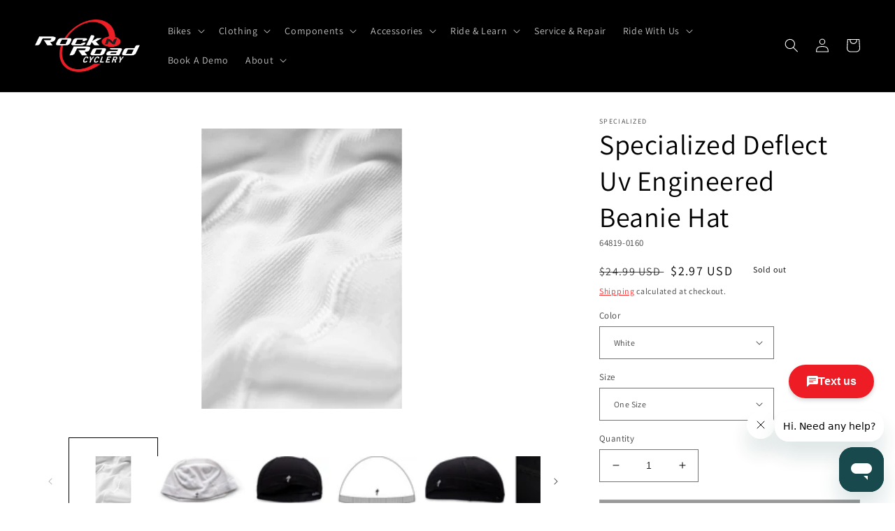

--- FILE ---
content_type: text/html; charset=utf-8
request_url: https://rocknroadcyclery.com/products/specialized-deflect-uv-engineered-beanie-hat
body_size: 48019
content:
<!doctype html>
<html class="no-js" lang="en">
  <head>

  <meta name="google-site-verification" content="ZSJyZNCmea5FxbsxMg0ZcKifOoiNQ8w7vCHCnkRvWtM" />
<!-- Google Tag Manager -->
<script>(function(w,d,s,l,i){w[l]=w[l]||[];w[l].push({'gtm.start':
new Date().getTime(),event:'gtm.js'});var f=d.getElementsByTagName(s)[0],
j=d.createElement(s),dl=l!='dataLayer'?'&l='+l:'';j.async=true;j.src=
'https://www.googletagmanager.com/gtm.js?id='+i+dl;f.parentNode.insertBefore(j,f);
})(window,document,'script','dataLayer','GTM-K49TKPF');</script>
<!-- End Google Tag Manager -->

    
  <!-- Google tag (gtag.js) -->
<script async src="https://www.googletagmanager.com/gtag/js?id=AW-404856143"></script>
<script>
  window.dataLayer = window.dataLayer || [];
  function gtag(){dataLayer.push(arguments);}
  gtag('js', new Date());
  gtag('config', 'AW-404856143');
</script>
 
    <script async type="text/javascript" src="https://static.klaviyo.com/onsite/js/klaviyo.js?company_id=Sfzpds"></script>
    
    <meta name="google-site-verification" content="ZSJyZNCmea5FxbsxMg0ZcKifOoiNQ8w7vCHCnkRvWtM" />
    <!-- Google tag (gtag.js) PLACED BY Carlos I 1/19/23 -->
    <script async src="https://www.googletagmanager.com/gtag/js?id=G-9THH1477W8"></script>
    <script>
      window.dataLayer = window.dataLayer || [];
      function gtag(){dataLayer.push(arguments);}
      gtag('js', new Date());
    
      gtag('config', 'G-9THH1477W8');
    </script>

    
    <meta charset="utf-8">
    <meta http-equiv="X-UA-Compatible" content="IE=edge">
    <meta name="viewport" content="width=device-width,initial-scale=1">
    <meta name="theme-color" content="">
    <link rel="canonical" href="https://rocknroadcyclery.com/products/specialized-deflect-uv-engineered-beanie-hat">
    <link rel="preconnect" href="https://cdn.shopify.com" crossorigin><link rel="icon" type="image/png" href="//rocknroadcyclery.com/cdn/shop/files/Asset_1_2x_fe575d2d-3e8e-477c-a850-00a41f5b6d1c.png?crop=center&height=32&v=1668806902&width=32"><link rel="preconnect" href="https://fonts.shopifycdn.com" crossorigin><title>
      Specialized Deflect Uv Engineered Beanie Hat
 &ndash; Rock N&#39; Road</title>

    
      <meta name="description" content="If you&#39;re like us, you have a strong distaste to sweat in your eyes while you&#39;re out riding. And to make matters worse, sunblock just adds another ingredient to the recipe for temporary blindness and discomfort. What to do? Grab a Deflect™ UV Engineered Beanie and make stinging eyes a thing of the past. After all, whil">
    

    

<meta property="og:site_name" content="Rock N&#39; Road">
<meta property="og:url" content="https://rocknroadcyclery.com/products/specialized-deflect-uv-engineered-beanie-hat">
<meta property="og:title" content="Specialized Deflect Uv Engineered Beanie Hat">
<meta property="og:type" content="product">
<meta property="og:description" content="If you&#39;re like us, you have a strong distaste to sweat in your eyes while you&#39;re out riding. And to make matters worse, sunblock just adds another ingredient to the recipe for temporary blindness and discomfort. What to do? Grab a Deflect™ UV Engineered Beanie and make stinging eyes a thing of the past. After all, whil"><meta property="og:image" content="http://rocknroadcyclery.com/cdn/shop/files/64819-016_APP_DEFLECT-UV-ENGINEERED-BEANIE-WHT-OSFA_DETAIL-1_FORM-4.jpg?v=1755847237">
  <meta property="og:image:secure_url" content="https://rocknroadcyclery.com/cdn/shop/files/64819-016_APP_DEFLECT-UV-ENGINEERED-BEANIE-WHT-OSFA_DETAIL-1_FORM-4.jpg?v=1755847237">
  <meta property="og:image:width" content="4000">
  <meta property="og:image:height" content="2250"><meta property="og:price:amount" content="2.97">
  <meta property="og:price:currency" content="USD"><meta name="twitter:card" content="summary_large_image">
<meta name="twitter:title" content="Specialized Deflect Uv Engineered Beanie Hat">
<meta name="twitter:description" content="If you&#39;re like us, you have a strong distaste to sweat in your eyes while you&#39;re out riding. And to make matters worse, sunblock just adds another ingredient to the recipe for temporary blindness and discomfort. What to do? Grab a Deflect™ UV Engineered Beanie and make stinging eyes a thing of the past. After all, whil">


    <script src="//rocknroadcyclery.com/cdn/shop/t/10/assets/global.js?v=82964351848373767301678598634" defer="defer"></script>
    <script>window.performance && window.performance.mark && window.performance.mark('shopify.content_for_header.start');</script><meta name="google-site-verification" content="Z3HYtbj4dJH-lpLCerMP9j2HUaLAJWCd-OvKZesqJ2s">
<meta id="shopify-digital-wallet" name="shopify-digital-wallet" content="/60506931355/digital_wallets/dialog">
<meta name="shopify-checkout-api-token" content="5a0ff334c2652469908d94ace05dbab9">
<meta id="in-context-paypal-metadata" data-shop-id="60506931355" data-venmo-supported="false" data-environment="production" data-locale="en_US" data-paypal-v4="true" data-currency="USD">
<link rel="alternate" type="application/json+oembed" href="https://rocknroadcyclery.com/products/specialized-deflect-uv-engineered-beanie-hat.oembed">
<script async="async" src="/checkouts/internal/preloads.js?locale=en-US"></script>
<link rel="preconnect" href="https://shop.app" crossorigin="anonymous">
<script async="async" src="https://shop.app/checkouts/internal/preloads.js?locale=en-US&shop_id=60506931355" crossorigin="anonymous"></script>
<script id="apple-pay-shop-capabilities" type="application/json">{"shopId":60506931355,"countryCode":"US","currencyCode":"USD","merchantCapabilities":["supports3DS"],"merchantId":"gid:\/\/shopify\/Shop\/60506931355","merchantName":"Rock N' Road","requiredBillingContactFields":["postalAddress","email"],"requiredShippingContactFields":["postalAddress","email"],"shippingType":"shipping","supportedNetworks":["visa","masterCard","amex","discover","elo","jcb"],"total":{"type":"pending","label":"Rock N' Road","amount":"1.00"},"shopifyPaymentsEnabled":true,"supportsSubscriptions":true}</script>
<script id="shopify-features" type="application/json">{"accessToken":"5a0ff334c2652469908d94ace05dbab9","betas":["rich-media-storefront-analytics"],"domain":"rocknroadcyclery.com","predictiveSearch":true,"shopId":60506931355,"locale":"en"}</script>
<script>var Shopify = Shopify || {};
Shopify.shop = "rock-n-road.myshopify.com";
Shopify.locale = "en";
Shopify.currency = {"active":"USD","rate":"1.0"};
Shopify.country = "US";
Shopify.theme = {"name":"03\/11\/23","id":130920251547,"schema_name":"Dawn","schema_version":"6.0.2","theme_store_id":887,"role":"main"};
Shopify.theme.handle = "null";
Shopify.theme.style = {"id":null,"handle":null};
Shopify.cdnHost = "rocknroadcyclery.com/cdn";
Shopify.routes = Shopify.routes || {};
Shopify.routes.root = "/";</script>
<script type="module">!function(o){(o.Shopify=o.Shopify||{}).modules=!0}(window);</script>
<script>!function(o){function n(){var o=[];function n(){o.push(Array.prototype.slice.apply(arguments))}return n.q=o,n}var t=o.Shopify=o.Shopify||{};t.loadFeatures=n(),t.autoloadFeatures=n()}(window);</script>
<script>
  window.ShopifyPay = window.ShopifyPay || {};
  window.ShopifyPay.apiHost = "shop.app\/pay";
  window.ShopifyPay.redirectState = null;
</script>
<script id="shop-js-analytics" type="application/json">{"pageType":"product"}</script>
<script defer="defer" async type="module" src="//rocknroadcyclery.com/cdn/shopifycloud/shop-js/modules/v2/client.init-shop-cart-sync_BT-GjEfc.en.esm.js"></script>
<script defer="defer" async type="module" src="//rocknroadcyclery.com/cdn/shopifycloud/shop-js/modules/v2/chunk.common_D58fp_Oc.esm.js"></script>
<script defer="defer" async type="module" src="//rocknroadcyclery.com/cdn/shopifycloud/shop-js/modules/v2/chunk.modal_xMitdFEc.esm.js"></script>
<script type="module">
  await import("//rocknroadcyclery.com/cdn/shopifycloud/shop-js/modules/v2/client.init-shop-cart-sync_BT-GjEfc.en.esm.js");
await import("//rocknroadcyclery.com/cdn/shopifycloud/shop-js/modules/v2/chunk.common_D58fp_Oc.esm.js");
await import("//rocknroadcyclery.com/cdn/shopifycloud/shop-js/modules/v2/chunk.modal_xMitdFEc.esm.js");

  window.Shopify.SignInWithShop?.initShopCartSync?.({"fedCMEnabled":true,"windoidEnabled":true});

</script>
<script defer="defer" async type="module" src="//rocknroadcyclery.com/cdn/shopifycloud/shop-js/modules/v2/client.payment-terms_Ci9AEqFq.en.esm.js"></script>
<script defer="defer" async type="module" src="//rocknroadcyclery.com/cdn/shopifycloud/shop-js/modules/v2/chunk.common_D58fp_Oc.esm.js"></script>
<script defer="defer" async type="module" src="//rocknroadcyclery.com/cdn/shopifycloud/shop-js/modules/v2/chunk.modal_xMitdFEc.esm.js"></script>
<script type="module">
  await import("//rocknroadcyclery.com/cdn/shopifycloud/shop-js/modules/v2/client.payment-terms_Ci9AEqFq.en.esm.js");
await import("//rocknroadcyclery.com/cdn/shopifycloud/shop-js/modules/v2/chunk.common_D58fp_Oc.esm.js");
await import("//rocknroadcyclery.com/cdn/shopifycloud/shop-js/modules/v2/chunk.modal_xMitdFEc.esm.js");

  
</script>
<script>
  window.Shopify = window.Shopify || {};
  if (!window.Shopify.featureAssets) window.Shopify.featureAssets = {};
  window.Shopify.featureAssets['shop-js'] = {"shop-cart-sync":["modules/v2/client.shop-cart-sync_DZOKe7Ll.en.esm.js","modules/v2/chunk.common_D58fp_Oc.esm.js","modules/v2/chunk.modal_xMitdFEc.esm.js"],"init-fed-cm":["modules/v2/client.init-fed-cm_B6oLuCjv.en.esm.js","modules/v2/chunk.common_D58fp_Oc.esm.js","modules/v2/chunk.modal_xMitdFEc.esm.js"],"shop-cash-offers":["modules/v2/client.shop-cash-offers_D2sdYoxE.en.esm.js","modules/v2/chunk.common_D58fp_Oc.esm.js","modules/v2/chunk.modal_xMitdFEc.esm.js"],"shop-login-button":["modules/v2/client.shop-login-button_QeVjl5Y3.en.esm.js","modules/v2/chunk.common_D58fp_Oc.esm.js","modules/v2/chunk.modal_xMitdFEc.esm.js"],"pay-button":["modules/v2/client.pay-button_DXTOsIq6.en.esm.js","modules/v2/chunk.common_D58fp_Oc.esm.js","modules/v2/chunk.modal_xMitdFEc.esm.js"],"shop-button":["modules/v2/client.shop-button_DQZHx9pm.en.esm.js","modules/v2/chunk.common_D58fp_Oc.esm.js","modules/v2/chunk.modal_xMitdFEc.esm.js"],"avatar":["modules/v2/client.avatar_BTnouDA3.en.esm.js"],"init-windoid":["modules/v2/client.init-windoid_CR1B-cfM.en.esm.js","modules/v2/chunk.common_D58fp_Oc.esm.js","modules/v2/chunk.modal_xMitdFEc.esm.js"],"init-shop-for-new-customer-accounts":["modules/v2/client.init-shop-for-new-customer-accounts_C_vY_xzh.en.esm.js","modules/v2/client.shop-login-button_QeVjl5Y3.en.esm.js","modules/v2/chunk.common_D58fp_Oc.esm.js","modules/v2/chunk.modal_xMitdFEc.esm.js"],"init-shop-email-lookup-coordinator":["modules/v2/client.init-shop-email-lookup-coordinator_BI7n9ZSv.en.esm.js","modules/v2/chunk.common_D58fp_Oc.esm.js","modules/v2/chunk.modal_xMitdFEc.esm.js"],"init-shop-cart-sync":["modules/v2/client.init-shop-cart-sync_BT-GjEfc.en.esm.js","modules/v2/chunk.common_D58fp_Oc.esm.js","modules/v2/chunk.modal_xMitdFEc.esm.js"],"shop-toast-manager":["modules/v2/client.shop-toast-manager_DiYdP3xc.en.esm.js","modules/v2/chunk.common_D58fp_Oc.esm.js","modules/v2/chunk.modal_xMitdFEc.esm.js"],"init-customer-accounts":["modules/v2/client.init-customer-accounts_D9ZNqS-Q.en.esm.js","modules/v2/client.shop-login-button_QeVjl5Y3.en.esm.js","modules/v2/chunk.common_D58fp_Oc.esm.js","modules/v2/chunk.modal_xMitdFEc.esm.js"],"init-customer-accounts-sign-up":["modules/v2/client.init-customer-accounts-sign-up_iGw4briv.en.esm.js","modules/v2/client.shop-login-button_QeVjl5Y3.en.esm.js","modules/v2/chunk.common_D58fp_Oc.esm.js","modules/v2/chunk.modal_xMitdFEc.esm.js"],"shop-follow-button":["modules/v2/client.shop-follow-button_CqMgW2wH.en.esm.js","modules/v2/chunk.common_D58fp_Oc.esm.js","modules/v2/chunk.modal_xMitdFEc.esm.js"],"checkout-modal":["modules/v2/client.checkout-modal_xHeaAweL.en.esm.js","modules/v2/chunk.common_D58fp_Oc.esm.js","modules/v2/chunk.modal_xMitdFEc.esm.js"],"shop-login":["modules/v2/client.shop-login_D91U-Q7h.en.esm.js","modules/v2/chunk.common_D58fp_Oc.esm.js","modules/v2/chunk.modal_xMitdFEc.esm.js"],"lead-capture":["modules/v2/client.lead-capture_BJmE1dJe.en.esm.js","modules/v2/chunk.common_D58fp_Oc.esm.js","modules/v2/chunk.modal_xMitdFEc.esm.js"],"payment-terms":["modules/v2/client.payment-terms_Ci9AEqFq.en.esm.js","modules/v2/chunk.common_D58fp_Oc.esm.js","modules/v2/chunk.modal_xMitdFEc.esm.js"]};
</script>
<script>(function() {
  var isLoaded = false;
  function asyncLoad() {
    if (isLoaded) return;
    isLoaded = true;
    var urls = ["https:\/\/cdn-scripts.signifyd.com\/shopify\/script-tag.js?shop=rock-n-road.myshopify.com"];
    for (var i = 0; i < urls.length; i++) {
      var s = document.createElement('script');
      s.type = 'text/javascript';
      s.async = true;
      s.src = urls[i];
      var x = document.getElementsByTagName('script')[0];
      x.parentNode.insertBefore(s, x);
    }
  };
  if(window.attachEvent) {
    window.attachEvent('onload', asyncLoad);
  } else {
    window.addEventListener('load', asyncLoad, false);
  }
})();</script>
<script id="__st">var __st={"a":60506931355,"offset":-28800,"reqid":"00e7421a-4e1f-48ac-8a02-a8f7c3ec6b4a-1769126459","pageurl":"rocknroadcyclery.com\/products\/specialized-deflect-uv-engineered-beanie-hat","u":"a0a2992f5984","p":"product","rtyp":"product","rid":7513755549851};</script>
<script>window.ShopifyPaypalV4VisibilityTracking = true;</script>
<script id="captcha-bootstrap">!function(){'use strict';const t='contact',e='account',n='new_comment',o=[[t,t],['blogs',n],['comments',n],[t,'customer']],c=[[e,'customer_login'],[e,'guest_login'],[e,'recover_customer_password'],[e,'create_customer']],r=t=>t.map((([t,e])=>`form[action*='/${t}']:not([data-nocaptcha='true']) input[name='form_type'][value='${e}']`)).join(','),a=t=>()=>t?[...document.querySelectorAll(t)].map((t=>t.form)):[];function s(){const t=[...o],e=r(t);return a(e)}const i='password',u='form_key',d=['recaptcha-v3-token','g-recaptcha-response','h-captcha-response',i],f=()=>{try{return window.sessionStorage}catch{return}},m='__shopify_v',_=t=>t.elements[u];function p(t,e,n=!1){try{const o=window.sessionStorage,c=JSON.parse(o.getItem(e)),{data:r}=function(t){const{data:e,action:n}=t;return t[m]||n?{data:e,action:n}:{data:t,action:n}}(c);for(const[e,n]of Object.entries(r))t.elements[e]&&(t.elements[e].value=n);n&&o.removeItem(e)}catch(o){console.error('form repopulation failed',{error:o})}}const l='form_type',E='cptcha';function T(t){t.dataset[E]=!0}const w=window,h=w.document,L='Shopify',v='ce_forms',y='captcha';let A=!1;((t,e)=>{const n=(g='f06e6c50-85a8-45c8-87d0-21a2b65856fe',I='https://cdn.shopify.com/shopifycloud/storefront-forms-hcaptcha/ce_storefront_forms_captcha_hcaptcha.v1.5.2.iife.js',D={infoText:'Protected by hCaptcha',privacyText:'Privacy',termsText:'Terms'},(t,e,n)=>{const o=w[L][v],c=o.bindForm;if(c)return c(t,g,e,D).then(n);var r;o.q.push([[t,g,e,D],n]),r=I,A||(h.body.append(Object.assign(h.createElement('script'),{id:'captcha-provider',async:!0,src:r})),A=!0)});var g,I,D;w[L]=w[L]||{},w[L][v]=w[L][v]||{},w[L][v].q=[],w[L][y]=w[L][y]||{},w[L][y].protect=function(t,e){n(t,void 0,e),T(t)},Object.freeze(w[L][y]),function(t,e,n,w,h,L){const[v,y,A,g]=function(t,e,n){const i=e?o:[],u=t?c:[],d=[...i,...u],f=r(d),m=r(i),_=r(d.filter((([t,e])=>n.includes(e))));return[a(f),a(m),a(_),s()]}(w,h,L),I=t=>{const e=t.target;return e instanceof HTMLFormElement?e:e&&e.form},D=t=>v().includes(t);t.addEventListener('submit',(t=>{const e=I(t);if(!e)return;const n=D(e)&&!e.dataset.hcaptchaBound&&!e.dataset.recaptchaBound,o=_(e),c=g().includes(e)&&(!o||!o.value);(n||c)&&t.preventDefault(),c&&!n&&(function(t){try{if(!f())return;!function(t){const e=f();if(!e)return;const n=_(t);if(!n)return;const o=n.value;o&&e.removeItem(o)}(t);const e=Array.from(Array(32),(()=>Math.random().toString(36)[2])).join('');!function(t,e){_(t)||t.append(Object.assign(document.createElement('input'),{type:'hidden',name:u})),t.elements[u].value=e}(t,e),function(t,e){const n=f();if(!n)return;const o=[...t.querySelectorAll(`input[type='${i}']`)].map((({name:t})=>t)),c=[...d,...o],r={};for(const[a,s]of new FormData(t).entries())c.includes(a)||(r[a]=s);n.setItem(e,JSON.stringify({[m]:1,action:t.action,data:r}))}(t,e)}catch(e){console.error('failed to persist form',e)}}(e),e.submit())}));const S=(t,e)=>{t&&!t.dataset[E]&&(n(t,e.some((e=>e===t))),T(t))};for(const o of['focusin','change'])t.addEventListener(o,(t=>{const e=I(t);D(e)&&S(e,y())}));const B=e.get('form_key'),M=e.get(l),P=B&&M;t.addEventListener('DOMContentLoaded',(()=>{const t=y();if(P)for(const e of t)e.elements[l].value===M&&p(e,B);[...new Set([...A(),...v().filter((t=>'true'===t.dataset.shopifyCaptcha))])].forEach((e=>S(e,t)))}))}(h,new URLSearchParams(w.location.search),n,t,e,['guest_login'])})(!0,!0)}();</script>
<script integrity="sha256-4kQ18oKyAcykRKYeNunJcIwy7WH5gtpwJnB7kiuLZ1E=" data-source-attribution="shopify.loadfeatures" defer="defer" src="//rocknroadcyclery.com/cdn/shopifycloud/storefront/assets/storefront/load_feature-a0a9edcb.js" crossorigin="anonymous"></script>
<script crossorigin="anonymous" defer="defer" src="//rocknroadcyclery.com/cdn/shopifycloud/storefront/assets/shopify_pay/storefront-65b4c6d7.js?v=20250812"></script>
<script data-source-attribution="shopify.dynamic_checkout.dynamic.init">var Shopify=Shopify||{};Shopify.PaymentButton=Shopify.PaymentButton||{isStorefrontPortableWallets:!0,init:function(){window.Shopify.PaymentButton.init=function(){};var t=document.createElement("script");t.src="https://rocknroadcyclery.com/cdn/shopifycloud/portable-wallets/latest/portable-wallets.en.js",t.type="module",document.head.appendChild(t)}};
</script>
<script data-source-attribution="shopify.dynamic_checkout.buyer_consent">
  function portableWalletsHideBuyerConsent(e){var t=document.getElementById("shopify-buyer-consent"),n=document.getElementById("shopify-subscription-policy-button");t&&n&&(t.classList.add("hidden"),t.setAttribute("aria-hidden","true"),n.removeEventListener("click",e))}function portableWalletsShowBuyerConsent(e){var t=document.getElementById("shopify-buyer-consent"),n=document.getElementById("shopify-subscription-policy-button");t&&n&&(t.classList.remove("hidden"),t.removeAttribute("aria-hidden"),n.addEventListener("click",e))}window.Shopify?.PaymentButton&&(window.Shopify.PaymentButton.hideBuyerConsent=portableWalletsHideBuyerConsent,window.Shopify.PaymentButton.showBuyerConsent=portableWalletsShowBuyerConsent);
</script>
<script>
  function portableWalletsCleanup(e){e&&e.src&&console.error("Failed to load portable wallets script "+e.src);var t=document.querySelectorAll("shopify-accelerated-checkout .shopify-payment-button__skeleton, shopify-accelerated-checkout-cart .wallet-cart-button__skeleton"),e=document.getElementById("shopify-buyer-consent");for(let e=0;e<t.length;e++)t[e].remove();e&&e.remove()}function portableWalletsNotLoadedAsModule(e){e instanceof ErrorEvent&&"string"==typeof e.message&&e.message.includes("import.meta")&&"string"==typeof e.filename&&e.filename.includes("portable-wallets")&&(window.removeEventListener("error",portableWalletsNotLoadedAsModule),window.Shopify.PaymentButton.failedToLoad=e,"loading"===document.readyState?document.addEventListener("DOMContentLoaded",window.Shopify.PaymentButton.init):window.Shopify.PaymentButton.init())}window.addEventListener("error",portableWalletsNotLoadedAsModule);
</script>

<script type="module" src="https://rocknroadcyclery.com/cdn/shopifycloud/portable-wallets/latest/portable-wallets.en.js" onError="portableWalletsCleanup(this)" crossorigin="anonymous"></script>
<script nomodule>
  document.addEventListener("DOMContentLoaded", portableWalletsCleanup);
</script>

<link id="shopify-accelerated-checkout-styles" rel="stylesheet" media="screen" href="https://rocknroadcyclery.com/cdn/shopifycloud/portable-wallets/latest/accelerated-checkout-backwards-compat.css" crossorigin="anonymous">
<style id="shopify-accelerated-checkout-cart">
        #shopify-buyer-consent {
  margin-top: 1em;
  display: inline-block;
  width: 100%;
}

#shopify-buyer-consent.hidden {
  display: none;
}

#shopify-subscription-policy-button {
  background: none;
  border: none;
  padding: 0;
  text-decoration: underline;
  font-size: inherit;
  cursor: pointer;
}

#shopify-subscription-policy-button::before {
  box-shadow: none;
}

      </style>
<script id="sections-script" data-sections="product-recommendations,header,footer" defer="defer" src="//rocknroadcyclery.com/cdn/shop/t/10/compiled_assets/scripts.js?v=5878"></script>
<script>window.performance && window.performance.mark && window.performance.mark('shopify.content_for_header.end');</script>

  <script>(function(e,o){if(e.ikeono){console.error("Ikeono embed already included");return}e.ikeono={};var n=["init"];e.ikeono._beforeLoadCallQueue=[];n.forEach(o=>{e.ikeono[o]=function(){e.ikeono._beforeLoadCallQueue.push([o,arguments])}});var t=o.createElement("script");t.type="text/javascript";t.async=true;t.src="https://widget.ikeono.com/ikwshim.js";var i=o.getElementsByTagName("script")[0];i.parentNode.insertBefore(t,i)})(window,document);ikeono.init('7dfe98ef-a813-4635-8aca-0d0a1fb78099', '#ED1C25', false, false, 120, [{"shopId":"5bbaa71d-4e8a-4c6b-8b0b-1d7f0ae7397a","name":"Rock N Road Cyclery - Irvine"},{"shopId":"509b1345-2871-41d8-bb56-8d477850276d","name":"Rock N Road Cyclery - Mission"},{"shopId":"a3912d3f-6138-43de-938a-69b2db5bf39f","name":"Rock N Road Cyclery - Laguna"},{"shopId":"82f7fd3d-0f02-4301-82ab-fd06016a712c","name":"Rock N Road Cyclery - Anaheim"}]);</script>

    <style data-shopify>
      @font-face {
  font-family: Assistant;
  font-weight: 400;
  font-style: normal;
  font-display: swap;
  src: url("//rocknroadcyclery.com/cdn/fonts/assistant/assistant_n4.9120912a469cad1cc292572851508ca49d12e768.woff2") format("woff2"),
       url("//rocknroadcyclery.com/cdn/fonts/assistant/assistant_n4.6e9875ce64e0fefcd3f4446b7ec9036b3ddd2985.woff") format("woff");
}

      @font-face {
  font-family: Assistant;
  font-weight: 700;
  font-style: normal;
  font-display: swap;
  src: url("//rocknroadcyclery.com/cdn/fonts/assistant/assistant_n7.bf44452348ec8b8efa3aa3068825305886b1c83c.woff2") format("woff2"),
       url("//rocknroadcyclery.com/cdn/fonts/assistant/assistant_n7.0c887fee83f6b3bda822f1150b912c72da0f7b64.woff") format("woff");
}

      
      
      @font-face {
  font-family: Assistant;
  font-weight: 400;
  font-style: normal;
  font-display: swap;
  src: url("//rocknroadcyclery.com/cdn/fonts/assistant/assistant_n4.9120912a469cad1cc292572851508ca49d12e768.woff2") format("woff2"),
       url("//rocknroadcyclery.com/cdn/fonts/assistant/assistant_n4.6e9875ce64e0fefcd3f4446b7ec9036b3ddd2985.woff") format("woff");
}


      :root {
        --font-body-family: Assistant, sans-serif;
        --font-body-style: normal;
        --font-body-weight: 400;
        --font-body-weight-bold: 700;

        --font-heading-family: Assistant, sans-serif;
        --font-heading-style: normal;
        --font-heading-weight: 400;

        --font-body-scale: 1.0;
        --font-heading-scale: 1.0;

        --color-base-text: 0, 0, 0;
        --color-shadow: 0, 0, 0;
        --color-base-background-1: 255, 255, 255;
        --color-base-background-2: 255, 255, 255;
        --color-base-solid-button-labels: 255, 255, 255;
        --color-base-outline-button-labels: 255, 11, 11;
        --color-base-accent-1: 18, 18, 18;
        --color-base-accent-2: 226, 33, 32;
        --payment-terms-background-color: #ffffff;

        --gradient-base-background-1: #ffffff;
        --gradient-base-background-2: #ffffff;
        --gradient-base-accent-1: #121212;
        --gradient-base-accent-2: #e22120;

        --media-padding: px;
        --media-border-opacity: 0.0;
        --media-border-width: 0px;
        --media-radius: 0px;
        --media-shadow-opacity: 0.0;
        --media-shadow-horizontal-offset: 0px;
        --media-shadow-vertical-offset: 4px;
        --media-shadow-blur-radius: 5px;
        --media-shadow-visible: 0;

        --page-width: 160rem;
        --page-width-margin: 0rem;

        --card-image-padding: 0.0rem;
        --card-corner-radius: 0.0rem;
        --card-text-alignment: left;
        --card-border-width: 0.0rem;
        --card-border-opacity: 0.1;
        --card-shadow-opacity: 0.0;
        --card-shadow-visible: 0;
        --card-shadow-horizontal-offset: 0.0rem;
        --card-shadow-vertical-offset: 0.4rem;
        --card-shadow-blur-radius: 0.5rem;

        --badge-corner-radius: 4.0rem;

        --popup-border-width: 1px;
        --popup-border-opacity: 0.1;
        --popup-corner-radius: 0px;
        --popup-shadow-opacity: 0.0;
        --popup-shadow-horizontal-offset: 0px;
        --popup-shadow-vertical-offset: 4px;
        --popup-shadow-blur-radius: 5px;

        --drawer-border-width: 1px;
        --drawer-border-opacity: 0.1;
        --drawer-shadow-opacity: 0.0;
        --drawer-shadow-horizontal-offset: 0px;
        --drawer-shadow-vertical-offset: 4px;
        --drawer-shadow-blur-radius: 5px;

        --spacing-sections-desktop: 0px;
        --spacing-sections-mobile: 0px;

        --grid-desktop-vertical-spacing: 8px;
        --grid-desktop-horizontal-spacing: 8px;
        --grid-mobile-vertical-spacing: 4px;
        --grid-mobile-horizontal-spacing: 4px;

        --text-boxes-border-opacity: 0.0;
        --text-boxes-border-width: 0px;
        --text-boxes-radius: 0px;
        --text-boxes-shadow-opacity: 0.0;
        --text-boxes-shadow-visible: 0;
        --text-boxes-shadow-horizontal-offset: 0px;
        --text-boxes-shadow-vertical-offset: 4px;
        --text-boxes-shadow-blur-radius: 5px;

        --buttons-radius: 0px;
        --buttons-radius-outset: 0px;
        --buttons-border-width: 1px;
        --buttons-border-opacity: 1.0;
        --buttons-shadow-opacity: 0.0;
        --buttons-shadow-visible: 0;
        --buttons-shadow-horizontal-offset: 0px;
        --buttons-shadow-vertical-offset: 4px;
        --buttons-shadow-blur-radius: 5px;
        --buttons-border-offset: 0px;

        --inputs-radius: 0px;
        --inputs-border-width: 1px;
        --inputs-border-opacity: 0.55;
        --inputs-shadow-opacity: 0.0;
        --inputs-shadow-horizontal-offset: 0px;
        --inputs-margin-offset: 0px;
        --inputs-shadow-vertical-offset: 4px;
        --inputs-shadow-blur-radius: 5px;
        --inputs-radius-outset: 0px;

        --variant-pills-radius: 40px;
        --variant-pills-border-width: 1px;
        --variant-pills-border-opacity: 0.55;
        --variant-pills-shadow-opacity: 0.0;
        --variant-pills-shadow-horizontal-offset: 0px;
        --variant-pills-shadow-vertical-offset: 4px;
        --variant-pills-shadow-blur-radius: 5px;
      }

      *,
      *::before,
      *::after {
        box-sizing: inherit;
      }

      html {
        box-sizing: border-box;
        font-size: calc(var(--font-body-scale) * 62.5%);
        height: 100%;
      }

      body {
        display: grid;
        grid-template-rows: auto auto 1fr auto;
        grid-template-columns: 100%;
        min-height: 100%;
        margin: 0;
        font-size: 1.5rem;
        letter-spacing: 0.06rem;
        line-height: calc(1 + 0.8 / var(--font-body-scale));
        font-family: var(--font-body-family);
        font-style: var(--font-body-style);
        font-weight: var(--font-body-weight);
      }

      @media screen and (min-width: 750px) {
        body {
          font-size: 1.6rem;
        }
      }
    </style>

    <link href="//rocknroadcyclery.com/cdn/shop/t/10/assets/base.css?v=52054507374530647751679144858" rel="stylesheet" type="text/css" media="all" />
<link rel="preload" as="font" href="//rocknroadcyclery.com/cdn/fonts/assistant/assistant_n4.9120912a469cad1cc292572851508ca49d12e768.woff2" type="font/woff2" crossorigin><link rel="preload" as="font" href="//rocknroadcyclery.com/cdn/fonts/assistant/assistant_n4.9120912a469cad1cc292572851508ca49d12e768.woff2" type="font/woff2" crossorigin><link rel="stylesheet" href="//rocknroadcyclery.com/cdn/shop/t/10/assets/component-predictive-search.css?v=165644661289088488651678598634" media="print" onload="this.media='all'"><script>document.documentElement.className = document.documentElement.className.replace('no-js', 'js');
    if (Shopify.designMode) {
      document.documentElement.classList.add('shopify-design-mode');
    }
    </script>
  
<script>
    
    
    
    
    var gsf_conversion_data = {page_type : 'product', event : 'view_item', data : {product_data : [{variant_id : 42896913301659, product_id : 7513755549851, name : "Specialized Deflect Uv Engineered Beanie Hat", price : "2.97", currency : "USD", sku : "64819-0160", brand : "SPECIALIZED", variant : "White / One Size", category : "Sporting Goods", quantity : "0" }], total_price : "2.97", shop_currency : "USD"}};
    
</script>
<!-- BEGIN app block: shopify://apps/zapiet-pickup-delivery/blocks/app-embed/5599aff0-8af1-473a-a372-ecd72a32b4d5 -->









    <style>#storePickupApp {
}</style>




<script type="text/javascript">
    var zapietTranslations = {};

    window.ZapietMethods = {"shipping":{"active":true,"enabled":true,"name":"Shipping","sort":1,"status":{"condition":"price","operator":"morethan","value":0,"enabled":true,"product_conditions":{"enabled":true,"value":"Turbo","enable":false,"property":"tags","hide_button":false}},"button":{"type":"default","default":"","hover":"","active":""}},"delivery":{"active":false,"enabled":false,"name":"Delivery","sort":2,"status":{"condition":"price","operator":"morethan","value":0,"enabled":true,"product_conditions":{"enabled":false,"value":"Pickup Only,Shipping Only","enable":false,"property":"tags","hide_button":false}},"button":{"type":"default","default":"","hover":"","active":""}},"pickup":{"active":false,"enabled":false,"name":"Pickup","sort":3,"status":{"condition":"price","operator":"morethan","value":0,"enabled":true,"product_conditions":{"enabled":false,"value":"Delivery Only,Shipping Only","enable":false,"property":"tags","hide_button":false}},"button":{"type":"default","default":"","hover":"","active":""}}}
    window.ZapietEvent = {
        listen: function(eventKey, callback) {
            if (!this.listeners) {
                this.listeners = [];
            }
            this.listeners.push({
                eventKey: eventKey,
                callback: callback
            });
        },
    };

    

    
        
        var language_settings = {"enable_app":true,"enable_geo_search_for_pickups":true,"pickup_region_filter_enabled":false,"pickup_region_filter_field":null,"currency":"USD","weight_format":"lb","pickup.enable_map":true,"delivery_validation_method":"within_max_radius","base_country_name":"United States","base_country_code":"US","method_display_style":"default","default_method_display_style":"classic","date_format":"l, F j, Y","time_format":"h:i A","week_day_start":"Sun","pickup_address_format":"<span class=\"name\"><strong>{{company_name}}</strong></span><span class=\"address\">{{address_line_1}}<br />{{city}}, {{postal_code}}</span><span class=\"distance\">{{distance}}</span>{{more_information}}","rates_enabled":true,"payment_customization_enabled":false,"distance_format":"mi","enable_delivery_address_autocompletion":false,"enable_delivery_current_location":false,"enable_pickup_address_autocompletion":true,"pickup_date_picker_enabled":true,"pickup_time_picker_enabled":true,"delivery_note_enabled":false,"delivery_note_required":false,"delivery_date_picker_enabled":true,"delivery_time_picker_enabled":true,"shipping.date_picker_enabled":false,"delivery_validate_cart":false,"pickup_validate_cart":false,"gmak":"QUl6YVN5QnZYeGpMM01ia0l0cnY1SXBQS0E2ZHB5ZGhVLUZCUlNB","enable_checkout_locale":true,"enable_checkout_url":true,"disable_widget_for_digital_items":false,"disable_widget_for_product_handles":"gift-card","colors":{"widget_active_background_color":null,"widget_active_border_color":null,"widget_active_icon_color":null,"widget_active_text_color":null,"widget_inactive_background_color":null,"widget_inactive_border_color":null,"widget_inactive_icon_color":null,"widget_inactive_text_color":null},"delivery_validator":{"enabled":false,"show_on_page_load":true,"sticky":true},"checkout":{"delivery":{"discount_code":"","prepopulate_shipping_address":true,"preselect_first_available_time":true},"pickup":{"discount_code":null,"prepopulate_shipping_address":true,"customer_phone_required":false,"preselect_first_location":false,"preselect_first_available_time":true},"shipping":{"discount_code":null}},"day_name_attribute_enabled":true,"methods":{"shipping":{"active":true,"enabled":true,"name":"Shipping","sort":1,"status":{"condition":"price","operator":"morethan","value":0,"enabled":true,"product_conditions":{"enabled":true,"value":"Turbo","enable":false,"property":"tags","hide_button":false}},"button":{"type":"default","default":"","hover":"","active":""}},"delivery":{"active":false,"enabled":false,"name":"Delivery","sort":2,"status":{"condition":"price","operator":"morethan","value":0,"enabled":true,"product_conditions":{"enabled":false,"value":"Pickup Only,Shipping Only","enable":false,"property":"tags","hide_button":false}},"button":{"type":"default","default":"","hover":"","active":""}},"pickup":{"active":false,"enabled":false,"name":"Pickup","sort":3,"status":{"condition":"price","operator":"morethan","value":0,"enabled":true,"product_conditions":{"enabled":false,"value":"Delivery Only,Shipping Only","enable":false,"property":"tags","hide_button":false}},"button":{"type":"default","default":"","hover":"","active":""}}},"translations":{"methods":{"shipping":"Shipping","pickup":"Pickups","delivery":"Delivery"},"calendar":{"january":"January","february":"February","march":"March","april":"April","may":"May","june":"June","july":"July","august":"August","september":"September","october":"October","november":"November","december":"December","sunday":"Sun","monday":"Mon","tuesday":"Tue","wednesday":"Wed","thursday":"Thu","friday":"Fri","saturday":"Sat","today":"","close":"","labelMonthNext":"Next month","labelMonthPrev":"Previous month","labelMonthSelect":"Select a month","labelYearSelect":"Select a year","and":"and","between":"between"},"pickup":{"heading":"Store Pickup","note":"","location_placeholder":"Enter your postal code ...","filter_by_region_placeholder":"Filter by state/province","location_label":"Choose a location.","datepicker_label":"Choose a date and time.","date_time_output":"{{DATE}} at {{TIME}}","datepicker_placeholder":"Choose a date and time.","locations_found":"Please select a pickup location:","no_locations_found":"Sorry, pickup is not available for your selected items.","no_locations_region":"Sorry, pickup is not available in your region.","no_date_time_selected":"Please select a date & time.","checkout_button":"Checkout","could_not_find_location":"Sorry, we could not find your location.","checkout_error":"Please select a date and time for pickup.","more_information":"More information","opening_hours":"Opening hours","dates_not_available":"Sorry, your selected items are not currently available for pickup.","min_order_total":"Minimum order value for pickup is $0.00","min_order_weight":"Minimum order weight for pickup is {{ weight }}","max_order_total":"Maximum order value for pickup is $0.00","max_order_weight":"Maximum order weight for pickup is {{ weight }}","cart_eligibility_error":"Sorry, pickup is not available for your selected items."},"delivery":{"heading":"Local Delivery","note":"Enter your postal code to check if you are eligible for local delivery:","location_placeholder":"Enter your postal code ...","datepicker_label":"Choose a date and time.","datepicker_placeholder":"Choose a date and time.","date_time_output":"{{DATE}} between {{SLOT_START_TIME}} and {{SLOT_END_TIME}}","available":"Great! You are eligible for delivery.","not_available":"Sorry, delivery is not available in your area.","no_date_time_selected":"Please select a date & time for pickup.","checkout_button":"Checkout","could_not_find_location":"Sorry, we could not find your location.","checkout_error":"Please enter a valid zipcode and select your preferred date and time for delivery.","cart_eligibility_error":"Sorry, delivery is not available for your selected items.","dates_not_available":"Sorry, your selected items are not currently available for delivery.","min_order_total":"Minimum order value for delivery is $0.00","min_order_weight":"Minimum order weight for delivery is {{ weight }}","max_order_total":"Maximum order value for delivery is $0.00","max_order_weight":"Maximum order weight for delivery is {{ weight }}","delivery_validator_prelude":"Do we deliver?","delivery_validator_placeholder":"Enter your postal code ...","delivery_validator_button_label":"Go","delivery_validator_eligible_heading":"Great, we deliver to your area!","delivery_validator_eligible_content":"To start shopping just click the button below","delivery_validator_eligible_button_label":"Continue shopping","delivery_validator_not_eligible_heading":"Sorry, we do not deliver to your area","delivery_validator_not_eligible_content":"You are more then welcome to continue browsing our store","delivery_validator_not_eligible_button_label":"Continue shopping","delivery_validator_error_heading":"An error occured","delivery_validator_error_content":"Sorry, it looks like we have encountered an unexpected error. Please try again.","delivery_validator_error_button_label":"Continue shopping","delivery_note_label":"Please enter delivery instructions (optional)","delivery_note_label_required":"Please enter delivery instructions (required)","delivery_note_error":"Please enter delivery instructions"},"shipping":{"heading":"Shipping","note":"Please click the checkout button to continue.","checkout_button":"Checkout","datepicker_placeholder":"Choose a date.","checkout_error":"Please choose a date for shipping.","min_order_total":"Minimum order value for shipping is $0.00","min_order_weight":"Minimum order weight for shipping is {{ weight }}","max_order_total":"Maximum order value for shipping is $0.00","max_order_weight":"Maximum order weight for shipping is {{ weight }}","cart_eligibility_error":"Sorry, shipping is not available for your selected items."},"widget":{"zapiet_id_error":"There was a problem adding the Zapiet ID to your cart","attributes_error":"There was a problem adding the attributes to your cart"},"product_widget":{"title":"Delivery and pickup options:","pickup_at":"Pickup at {{ location }}","ready_for_collection":"Ready for collection from","on":"on","view_all_stores":"View all stores","pickup_not_available_item":"Pickup not available for this item","delivery_not_available_location":"Delivery not available for {{ postal_code }}","delivered_by":"Delivered by {{ date }}","delivered_today":"Delivered today","change":"Change","tomorrow":"tomorrow","today":"today","delivery_to":"Delivery to {{ postal_code }}","showing_options_for":"Showing options for {{ postal_code }}","modal_heading":"Select a store for pickup","modal_subheading":"Showing stores near {{ postal_code }}","show_opening_hours":"Show opening hours","hide_opening_hours":"Hide opening hours","closed":"Closed","input_placeholder":"Enter your postal code","input_button":"Check","input_error":"Add a postal code to check available delivery and pickup options.","pickup_available":"Pickup available","not_available":"Not available","select":"Select","selected":"Selected","find_a_store":"Find a store"},"shipping_language_code":"en","delivery_language_code":"en-AU","pickup_language_code":"en-CA"},"default_language":"en","region":"us-2","api_region":"api-us","enable_zapiet_id_all_items":true,"widget_restore_state_on_load":false,"draft_orders_enabled":false,"preselect_checkout_method":true,"widget_show_could_not_locate_div_error":true,"checkout_extension_enabled":false,"show_pickup_consent_checkbox":false,"show_delivery_consent_checkbox":false,"subscription_paused":false,"pickup_note_enabled":false,"pickup_note_required":false,"shipping_note_enabled":false,"shipping_note_required":false};
        zapietTranslations["en"] = language_settings.translations;
    

    function initializeZapietApp() {
        var products = [];

        

        window.ZapietCachedSettings = {
            cached_config: {"enable_app":true,"enable_geo_search_for_pickups":true,"pickup_region_filter_enabled":false,"pickup_region_filter_field":null,"currency":"USD","weight_format":"lb","pickup.enable_map":true,"delivery_validation_method":"within_max_radius","base_country_name":"United States","base_country_code":"US","method_display_style":"default","default_method_display_style":"classic","date_format":"l, F j, Y","time_format":"h:i A","week_day_start":"Sun","pickup_address_format":"<span class=\"name\"><strong>{{company_name}}</strong></span><span class=\"address\">{{address_line_1}}<br />{{city}}, {{postal_code}}</span><span class=\"distance\">{{distance}}</span>{{more_information}}","rates_enabled":true,"payment_customization_enabled":false,"distance_format":"mi","enable_delivery_address_autocompletion":false,"enable_delivery_current_location":false,"enable_pickup_address_autocompletion":true,"pickup_date_picker_enabled":true,"pickup_time_picker_enabled":true,"delivery_note_enabled":false,"delivery_note_required":false,"delivery_date_picker_enabled":true,"delivery_time_picker_enabled":true,"shipping.date_picker_enabled":false,"delivery_validate_cart":false,"pickup_validate_cart":false,"gmak":"QUl6YVN5QnZYeGpMM01ia0l0cnY1SXBQS0E2ZHB5ZGhVLUZCUlNB","enable_checkout_locale":true,"enable_checkout_url":true,"disable_widget_for_digital_items":false,"disable_widget_for_product_handles":"gift-card","colors":{"widget_active_background_color":null,"widget_active_border_color":null,"widget_active_icon_color":null,"widget_active_text_color":null,"widget_inactive_background_color":null,"widget_inactive_border_color":null,"widget_inactive_icon_color":null,"widget_inactive_text_color":null},"delivery_validator":{"enabled":false,"show_on_page_load":true,"sticky":true},"checkout":{"delivery":{"discount_code":"","prepopulate_shipping_address":true,"preselect_first_available_time":true},"pickup":{"discount_code":null,"prepopulate_shipping_address":true,"customer_phone_required":false,"preselect_first_location":false,"preselect_first_available_time":true},"shipping":{"discount_code":null}},"day_name_attribute_enabled":true,"methods":{"shipping":{"active":true,"enabled":true,"name":"Shipping","sort":1,"status":{"condition":"price","operator":"morethan","value":0,"enabled":true,"product_conditions":{"enabled":true,"value":"Turbo","enable":false,"property":"tags","hide_button":false}},"button":{"type":"default","default":"","hover":"","active":""}},"delivery":{"active":false,"enabled":false,"name":"Delivery","sort":2,"status":{"condition":"price","operator":"morethan","value":0,"enabled":true,"product_conditions":{"enabled":false,"value":"Pickup Only,Shipping Only","enable":false,"property":"tags","hide_button":false}},"button":{"type":"default","default":"","hover":"","active":""}},"pickup":{"active":false,"enabled":false,"name":"Pickup","sort":3,"status":{"condition":"price","operator":"morethan","value":0,"enabled":true,"product_conditions":{"enabled":false,"value":"Delivery Only,Shipping Only","enable":false,"property":"tags","hide_button":false}},"button":{"type":"default","default":"","hover":"","active":""}}},"translations":{"methods":{"shipping":"Shipping","pickup":"Pickups","delivery":"Delivery"},"calendar":{"january":"January","february":"February","march":"March","april":"April","may":"May","june":"June","july":"July","august":"August","september":"September","october":"October","november":"November","december":"December","sunday":"Sun","monday":"Mon","tuesday":"Tue","wednesday":"Wed","thursday":"Thu","friday":"Fri","saturday":"Sat","today":"","close":"","labelMonthNext":"Next month","labelMonthPrev":"Previous month","labelMonthSelect":"Select a month","labelYearSelect":"Select a year","and":"and","between":"between"},"pickup":{"heading":"Store Pickup","note":"","location_placeholder":"Enter your postal code ...","filter_by_region_placeholder":"Filter by state/province","location_label":"Choose a location.","datepicker_label":"Choose a date and time.","date_time_output":"{{DATE}} at {{TIME}}","datepicker_placeholder":"Choose a date and time.","locations_found":"Please select a pickup location:","no_locations_found":"Sorry, pickup is not available for your selected items.","no_locations_region":"Sorry, pickup is not available in your region.","no_date_time_selected":"Please select a date & time.","checkout_button":"Checkout","could_not_find_location":"Sorry, we could not find your location.","checkout_error":"Please select a date and time for pickup.","more_information":"More information","opening_hours":"Opening hours","dates_not_available":"Sorry, your selected items are not currently available for pickup.","min_order_total":"Minimum order value for pickup is $0.00","min_order_weight":"Minimum order weight for pickup is {{ weight }}","max_order_total":"Maximum order value for pickup is $0.00","max_order_weight":"Maximum order weight for pickup is {{ weight }}","cart_eligibility_error":"Sorry, pickup is not available for your selected items."},"delivery":{"heading":"Local Delivery","note":"Enter your postal code to check if you are eligible for local delivery:","location_placeholder":"Enter your postal code ...","datepicker_label":"Choose a date and time.","datepicker_placeholder":"Choose a date and time.","date_time_output":"{{DATE}} between {{SLOT_START_TIME}} and {{SLOT_END_TIME}}","available":"Great! You are eligible for delivery.","not_available":"Sorry, delivery is not available in your area.","no_date_time_selected":"Please select a date & time for pickup.","checkout_button":"Checkout","could_not_find_location":"Sorry, we could not find your location.","checkout_error":"Please enter a valid zipcode and select your preferred date and time for delivery.","cart_eligibility_error":"Sorry, delivery is not available for your selected items.","dates_not_available":"Sorry, your selected items are not currently available for delivery.","min_order_total":"Minimum order value for delivery is $0.00","min_order_weight":"Minimum order weight for delivery is {{ weight }}","max_order_total":"Maximum order value for delivery is $0.00","max_order_weight":"Maximum order weight for delivery is {{ weight }}","delivery_validator_prelude":"Do we deliver?","delivery_validator_placeholder":"Enter your postal code ...","delivery_validator_button_label":"Go","delivery_validator_eligible_heading":"Great, we deliver to your area!","delivery_validator_eligible_content":"To start shopping just click the button below","delivery_validator_eligible_button_label":"Continue shopping","delivery_validator_not_eligible_heading":"Sorry, we do not deliver to your area","delivery_validator_not_eligible_content":"You are more then welcome to continue browsing our store","delivery_validator_not_eligible_button_label":"Continue shopping","delivery_validator_error_heading":"An error occured","delivery_validator_error_content":"Sorry, it looks like we have encountered an unexpected error. Please try again.","delivery_validator_error_button_label":"Continue shopping","delivery_note_label":"Please enter delivery instructions (optional)","delivery_note_label_required":"Please enter delivery instructions (required)","delivery_note_error":"Please enter delivery instructions"},"shipping":{"heading":"Shipping","note":"Please click the checkout button to continue.","checkout_button":"Checkout","datepicker_placeholder":"Choose a date.","checkout_error":"Please choose a date for shipping.","min_order_total":"Minimum order value for shipping is $0.00","min_order_weight":"Minimum order weight for shipping is {{ weight }}","max_order_total":"Maximum order value for shipping is $0.00","max_order_weight":"Maximum order weight for shipping is {{ weight }}","cart_eligibility_error":"Sorry, shipping is not available for your selected items."},"widget":{"zapiet_id_error":"There was a problem adding the Zapiet ID to your cart","attributes_error":"There was a problem adding the attributes to your cart"},"product_widget":{"title":"Delivery and pickup options:","pickup_at":"Pickup at {{ location }}","ready_for_collection":"Ready for collection from","on":"on","view_all_stores":"View all stores","pickup_not_available_item":"Pickup not available for this item","delivery_not_available_location":"Delivery not available for {{ postal_code }}","delivered_by":"Delivered by {{ date }}","delivered_today":"Delivered today","change":"Change","tomorrow":"tomorrow","today":"today","delivery_to":"Delivery to {{ postal_code }}","showing_options_for":"Showing options for {{ postal_code }}","modal_heading":"Select a store for pickup","modal_subheading":"Showing stores near {{ postal_code }}","show_opening_hours":"Show opening hours","hide_opening_hours":"Hide opening hours","closed":"Closed","input_placeholder":"Enter your postal code","input_button":"Check","input_error":"Add a postal code to check available delivery and pickup options.","pickup_available":"Pickup available","not_available":"Not available","select":"Select","selected":"Selected","find_a_store":"Find a store"},"shipping_language_code":"en","delivery_language_code":"en-AU","pickup_language_code":"en-CA"},"default_language":"en","region":"us-2","api_region":"api-us","enable_zapiet_id_all_items":true,"widget_restore_state_on_load":false,"draft_orders_enabled":false,"preselect_checkout_method":true,"widget_show_could_not_locate_div_error":true,"checkout_extension_enabled":false,"show_pickup_consent_checkbox":false,"show_delivery_consent_checkbox":false,"subscription_paused":false,"pickup_note_enabled":false,"pickup_note_required":false,"shipping_note_enabled":false,"shipping_note_required":false},
            shop_identifier: 'rock-n-road.myshopify.com',
            language_code: 'en',
            checkout_url: '/cart',
            products: products,
            translations: zapietTranslations,
            customer: {
                first_name: '',
                last_name: '',
                company: '',
                address1: '',
                address2: '',
                city: '',
                province: '',
                country: '',
                zip: '',
                phone: '',
                tags: null
            }
        }

        window.Zapiet.start(window.ZapietCachedSettings, true);

        
            window.ZapietEvent.listen('widget_loaded', function() {
                // Custom JavaScript
            });
        
    }

    function loadZapietStyles(href) {
        var ss = document.createElement("link");
        ss.type = "text/css";
        ss.rel = "stylesheet";
        ss.media = "all";
        ss.href = href;
        document.getElementsByTagName("head")[0].appendChild(ss);
    }

    
        loadZapietStyles("https://cdn.shopify.com/extensions/019be05a-52b6-7172-887e-e7eb0fc23ad3/zapiet-pickup-delivery-1073/assets/storepickup.css");
        var zapietLoadScripts = {
            vendor: true,
            storepickup: true,
            pickup: false,
            delivery: false,
            shipping: true,
            pickup_map: true,
            validator: false
        };

        function zapietScriptLoaded(key) {
            zapietLoadScripts[key] = false;
            if (!Object.values(zapietLoadScripts).includes(true)) {
                initializeZapietApp();
            }
        }
    
</script>




    <script type="module" src="https://cdn.shopify.com/extensions/019be05a-52b6-7172-887e-e7eb0fc23ad3/zapiet-pickup-delivery-1073/assets/vendor.js" onload="zapietScriptLoaded('vendor')" defer></script>
    <script type="module" src="https://cdn.shopify.com/extensions/019be05a-52b6-7172-887e-e7eb0fc23ad3/zapiet-pickup-delivery-1073/assets/storepickup.js" onload="zapietScriptLoaded('storepickup')" defer></script>

    

    

    

    
        <script type="module" src="https://cdn.shopify.com/extensions/019be05a-52b6-7172-887e-e7eb0fc23ad3/zapiet-pickup-delivery-1073/assets/shipping.js" onload="zapietScriptLoaded('shipping')" defer></script>
    

    
        <script type="module" src="https://cdn.shopify.com/extensions/019be05a-52b6-7172-887e-e7eb0fc23ad3/zapiet-pickup-delivery-1073/assets/pickup_map.js" onload="zapietScriptLoaded('pickup_map')" defer></script>
    


<!-- END app block --><link href="https://cdn.shopify.com/extensions/019bd76e-f981-7580-9227-e5919beef557/magical-mandatory-fees-191/assets/magical-mandatory-fees.css" rel="stylesheet" type="text/css" media="all">
<link href="https://monorail-edge.shopifysvc.com" rel="dns-prefetch">
<script>(function(){if ("sendBeacon" in navigator && "performance" in window) {try {var session_token_from_headers = performance.getEntriesByType('navigation')[0].serverTiming.find(x => x.name == '_s').description;} catch {var session_token_from_headers = undefined;}var session_cookie_matches = document.cookie.match(/_shopify_s=([^;]*)/);var session_token_from_cookie = session_cookie_matches && session_cookie_matches.length === 2 ? session_cookie_matches[1] : "";var session_token = session_token_from_headers || session_token_from_cookie || "";function handle_abandonment_event(e) {var entries = performance.getEntries().filter(function(entry) {return /monorail-edge.shopifysvc.com/.test(entry.name);});if (!window.abandonment_tracked && entries.length === 0) {window.abandonment_tracked = true;var currentMs = Date.now();var navigation_start = performance.timing.navigationStart;var payload = {shop_id: 60506931355,url: window.location.href,navigation_start,duration: currentMs - navigation_start,session_token,page_type: "product"};window.navigator.sendBeacon("https://monorail-edge.shopifysvc.com/v1/produce", JSON.stringify({schema_id: "online_store_buyer_site_abandonment/1.1",payload: payload,metadata: {event_created_at_ms: currentMs,event_sent_at_ms: currentMs}}));}}window.addEventListener('pagehide', handle_abandonment_event);}}());</script>
<script id="web-pixels-manager-setup">(function e(e,d,r,n,o){if(void 0===o&&(o={}),!Boolean(null===(a=null===(i=window.Shopify)||void 0===i?void 0:i.analytics)||void 0===a?void 0:a.replayQueue)){var i,a;window.Shopify=window.Shopify||{};var t=window.Shopify;t.analytics=t.analytics||{};var s=t.analytics;s.replayQueue=[],s.publish=function(e,d,r){return s.replayQueue.push([e,d,r]),!0};try{self.performance.mark("wpm:start")}catch(e){}var l=function(){var e={modern:/Edge?\/(1{2}[4-9]|1[2-9]\d|[2-9]\d{2}|\d{4,})\.\d+(\.\d+|)|Firefox\/(1{2}[4-9]|1[2-9]\d|[2-9]\d{2}|\d{4,})\.\d+(\.\d+|)|Chrom(ium|e)\/(9{2}|\d{3,})\.\d+(\.\d+|)|(Maci|X1{2}).+ Version\/(15\.\d+|(1[6-9]|[2-9]\d|\d{3,})\.\d+)([,.]\d+|)( \(\w+\)|)( Mobile\/\w+|) Safari\/|Chrome.+OPR\/(9{2}|\d{3,})\.\d+\.\d+|(CPU[ +]OS|iPhone[ +]OS|CPU[ +]iPhone|CPU IPhone OS|CPU iPad OS)[ +]+(15[._]\d+|(1[6-9]|[2-9]\d|\d{3,})[._]\d+)([._]\d+|)|Android:?[ /-](13[3-9]|1[4-9]\d|[2-9]\d{2}|\d{4,})(\.\d+|)(\.\d+|)|Android.+Firefox\/(13[5-9]|1[4-9]\d|[2-9]\d{2}|\d{4,})\.\d+(\.\d+|)|Android.+Chrom(ium|e)\/(13[3-9]|1[4-9]\d|[2-9]\d{2}|\d{4,})\.\d+(\.\d+|)|SamsungBrowser\/([2-9]\d|\d{3,})\.\d+/,legacy:/Edge?\/(1[6-9]|[2-9]\d|\d{3,})\.\d+(\.\d+|)|Firefox\/(5[4-9]|[6-9]\d|\d{3,})\.\d+(\.\d+|)|Chrom(ium|e)\/(5[1-9]|[6-9]\d|\d{3,})\.\d+(\.\d+|)([\d.]+$|.*Safari\/(?![\d.]+ Edge\/[\d.]+$))|(Maci|X1{2}).+ Version\/(10\.\d+|(1[1-9]|[2-9]\d|\d{3,})\.\d+)([,.]\d+|)( \(\w+\)|)( Mobile\/\w+|) Safari\/|Chrome.+OPR\/(3[89]|[4-9]\d|\d{3,})\.\d+\.\d+|(CPU[ +]OS|iPhone[ +]OS|CPU[ +]iPhone|CPU IPhone OS|CPU iPad OS)[ +]+(10[._]\d+|(1[1-9]|[2-9]\d|\d{3,})[._]\d+)([._]\d+|)|Android:?[ /-](13[3-9]|1[4-9]\d|[2-9]\d{2}|\d{4,})(\.\d+|)(\.\d+|)|Mobile Safari.+OPR\/([89]\d|\d{3,})\.\d+\.\d+|Android.+Firefox\/(13[5-9]|1[4-9]\d|[2-9]\d{2}|\d{4,})\.\d+(\.\d+|)|Android.+Chrom(ium|e)\/(13[3-9]|1[4-9]\d|[2-9]\d{2}|\d{4,})\.\d+(\.\d+|)|Android.+(UC? ?Browser|UCWEB|U3)[ /]?(15\.([5-9]|\d{2,})|(1[6-9]|[2-9]\d|\d{3,})\.\d+)\.\d+|SamsungBrowser\/(5\.\d+|([6-9]|\d{2,})\.\d+)|Android.+MQ{2}Browser\/(14(\.(9|\d{2,})|)|(1[5-9]|[2-9]\d|\d{3,})(\.\d+|))(\.\d+|)|K[Aa][Ii]OS\/(3\.\d+|([4-9]|\d{2,})\.\d+)(\.\d+|)/},d=e.modern,r=e.legacy,n=navigator.userAgent;return n.match(d)?"modern":n.match(r)?"legacy":"unknown"}(),u="modern"===l?"modern":"legacy",c=(null!=n?n:{modern:"",legacy:""})[u],f=function(e){return[e.baseUrl,"/wpm","/b",e.hashVersion,"modern"===e.buildTarget?"m":"l",".js"].join("")}({baseUrl:d,hashVersion:r,buildTarget:u}),m=function(e){var d=e.version,r=e.bundleTarget,n=e.surface,o=e.pageUrl,i=e.monorailEndpoint;return{emit:function(e){var a=e.status,t=e.errorMsg,s=(new Date).getTime(),l=JSON.stringify({metadata:{event_sent_at_ms:s},events:[{schema_id:"web_pixels_manager_load/3.1",payload:{version:d,bundle_target:r,page_url:o,status:a,surface:n,error_msg:t},metadata:{event_created_at_ms:s}}]});if(!i)return console&&console.warn&&console.warn("[Web Pixels Manager] No Monorail endpoint provided, skipping logging."),!1;try{return self.navigator.sendBeacon.bind(self.navigator)(i,l)}catch(e){}var u=new XMLHttpRequest;try{return u.open("POST",i,!0),u.setRequestHeader("Content-Type","text/plain"),u.send(l),!0}catch(e){return console&&console.warn&&console.warn("[Web Pixels Manager] Got an unhandled error while logging to Monorail."),!1}}}}({version:r,bundleTarget:l,surface:e.surface,pageUrl:self.location.href,monorailEndpoint:e.monorailEndpoint});try{o.browserTarget=l,function(e){var d=e.src,r=e.async,n=void 0===r||r,o=e.onload,i=e.onerror,a=e.sri,t=e.scriptDataAttributes,s=void 0===t?{}:t,l=document.createElement("script"),u=document.querySelector("head"),c=document.querySelector("body");if(l.async=n,l.src=d,a&&(l.integrity=a,l.crossOrigin="anonymous"),s)for(var f in s)if(Object.prototype.hasOwnProperty.call(s,f))try{l.dataset[f]=s[f]}catch(e){}if(o&&l.addEventListener("load",o),i&&l.addEventListener("error",i),u)u.appendChild(l);else{if(!c)throw new Error("Did not find a head or body element to append the script");c.appendChild(l)}}({src:f,async:!0,onload:function(){if(!function(){var e,d;return Boolean(null===(d=null===(e=window.Shopify)||void 0===e?void 0:e.analytics)||void 0===d?void 0:d.initialized)}()){var d=window.webPixelsManager.init(e)||void 0;if(d){var r=window.Shopify.analytics;r.replayQueue.forEach((function(e){var r=e[0],n=e[1],o=e[2];d.publishCustomEvent(r,n,o)})),r.replayQueue=[],r.publish=d.publishCustomEvent,r.visitor=d.visitor,r.initialized=!0}}},onerror:function(){return m.emit({status:"failed",errorMsg:"".concat(f," has failed to load")})},sri:function(e){var d=/^sha384-[A-Za-z0-9+/=]+$/;return"string"==typeof e&&d.test(e)}(c)?c:"",scriptDataAttributes:o}),m.emit({status:"loading"})}catch(e){m.emit({status:"failed",errorMsg:(null==e?void 0:e.message)||"Unknown error"})}}})({shopId: 60506931355,storefrontBaseUrl: "https://rocknroadcyclery.com",extensionsBaseUrl: "https://extensions.shopifycdn.com/cdn/shopifycloud/web-pixels-manager",monorailEndpoint: "https://monorail-edge.shopifysvc.com/unstable/produce_batch",surface: "storefront-renderer",enabledBetaFlags: ["2dca8a86"],webPixelsConfigList: [{"id":"1483505819","configuration":"{\"account_ID\":\"483129\",\"google_analytics_tracking_tag\":\"1\",\"measurement_id\":\"2\",\"api_secret\":\"3\",\"shop_settings\":\"{\\\"custom_pixel_script\\\":\\\"https:\\\\\\\/\\\\\\\/storage.googleapis.com\\\\\\\/gsf-scripts\\\\\\\/custom-pixels\\\\\\\/rock-n-road.js\\\"}\"}","eventPayloadVersion":"v1","runtimeContext":"LAX","scriptVersion":"c6b888297782ed4a1cba19cda43d6625","type":"APP","apiClientId":1558137,"privacyPurposes":[],"dataSharingAdjustments":{"protectedCustomerApprovalScopes":["read_customer_address","read_customer_email","read_customer_name","read_customer_personal_data","read_customer_phone"]}},{"id":"shopify-app-pixel","configuration":"{}","eventPayloadVersion":"v1","runtimeContext":"STRICT","scriptVersion":"0450","apiClientId":"shopify-pixel","type":"APP","privacyPurposes":["ANALYTICS","MARKETING"]},{"id":"shopify-custom-pixel","eventPayloadVersion":"v1","runtimeContext":"LAX","scriptVersion":"0450","apiClientId":"shopify-pixel","type":"CUSTOM","privacyPurposes":["ANALYTICS","MARKETING"]}],isMerchantRequest: false,initData: {"shop":{"name":"Rock N' Road","paymentSettings":{"currencyCode":"USD"},"myshopifyDomain":"rock-n-road.myshopify.com","countryCode":"US","storefrontUrl":"https:\/\/rocknroadcyclery.com"},"customer":null,"cart":null,"checkout":null,"productVariants":[{"price":{"amount":2.97,"currencyCode":"USD"},"product":{"title":"Specialized Deflect Uv Engineered Beanie Hat","vendor":"SPECIALIZED","id":"7513755549851","untranslatedTitle":"Specialized Deflect Uv Engineered Beanie Hat","url":"\/products\/specialized-deflect-uv-engineered-beanie-hat","type":"Sporting Goods"},"id":"42896913301659","image":{"src":"\/\/rocknroadcyclery.com\/cdn\/shop\/files\/64819-016_APP_DEFLECT-UV-ENGINEERED-BEANIE-WHT-OSFA_DETAIL-1_FORM-4.jpg?v=1755847237"},"sku":"64819-0160","title":"White \/ One Size","untranslatedTitle":"White \/ One Size"},{"price":{"amount":19.95,"currencyCode":"USD"},"product":{"title":"Specialized Deflect Uv Engineered Beanie Hat","vendor":"SPECIALIZED","id":"7513755549851","untranslatedTitle":"Specialized Deflect Uv Engineered Beanie Hat","url":"\/products\/specialized-deflect-uv-engineered-beanie-hat","type":"Sporting Goods"},"id":"42896913334427","image":{"src":"\/\/rocknroadcyclery.com\/cdn\/shop\/files\/64820-017_APP_DEFLECT-UV-ENGINEERED-BEANIE-BLK-OSFA_BACK_FORM.jpg?v=1755847237"},"sku":"64820-0170","title":"Black \/ One Size","untranslatedTitle":"Black \/ One Size"}],"purchasingCompany":null},},"https://rocknroadcyclery.com/cdn","fcfee988w5aeb613cpc8e4bc33m6693e112",{"modern":"","legacy":""},{"shopId":"60506931355","storefrontBaseUrl":"https:\/\/rocknroadcyclery.com","extensionBaseUrl":"https:\/\/extensions.shopifycdn.com\/cdn\/shopifycloud\/web-pixels-manager","surface":"storefront-renderer","enabledBetaFlags":"[\"2dca8a86\"]","isMerchantRequest":"false","hashVersion":"fcfee988w5aeb613cpc8e4bc33m6693e112","publish":"custom","events":"[[\"page_viewed\",{}],[\"product_viewed\",{\"productVariant\":{\"price\":{\"amount\":2.97,\"currencyCode\":\"USD\"},\"product\":{\"title\":\"Specialized Deflect Uv Engineered Beanie Hat\",\"vendor\":\"SPECIALIZED\",\"id\":\"7513755549851\",\"untranslatedTitle\":\"Specialized Deflect Uv Engineered Beanie Hat\",\"url\":\"\/products\/specialized-deflect-uv-engineered-beanie-hat\",\"type\":\"Sporting Goods\"},\"id\":\"42896913301659\",\"image\":{\"src\":\"\/\/rocknroadcyclery.com\/cdn\/shop\/files\/64819-016_APP_DEFLECT-UV-ENGINEERED-BEANIE-WHT-OSFA_DETAIL-1_FORM-4.jpg?v=1755847237\"},\"sku\":\"64819-0160\",\"title\":\"White \/ One Size\",\"untranslatedTitle\":\"White \/ One Size\"}}]]"});</script><script>
  window.ShopifyAnalytics = window.ShopifyAnalytics || {};
  window.ShopifyAnalytics.meta = window.ShopifyAnalytics.meta || {};
  window.ShopifyAnalytics.meta.currency = 'USD';
  var meta = {"product":{"id":7513755549851,"gid":"gid:\/\/shopify\/Product\/7513755549851","vendor":"SPECIALIZED","type":"Sporting Goods","handle":"specialized-deflect-uv-engineered-beanie-hat","variants":[{"id":42896913301659,"price":297,"name":"Specialized Deflect Uv Engineered Beanie Hat - White \/ One Size","public_title":"White \/ One Size","sku":"64819-0160"},{"id":42896913334427,"price":1995,"name":"Specialized Deflect Uv Engineered Beanie Hat - Black \/ One Size","public_title":"Black \/ One Size","sku":"64820-0170"}],"remote":false},"page":{"pageType":"product","resourceType":"product","resourceId":7513755549851,"requestId":"00e7421a-4e1f-48ac-8a02-a8f7c3ec6b4a-1769126459"}};
  for (var attr in meta) {
    window.ShopifyAnalytics.meta[attr] = meta[attr];
  }
</script>
<script class="analytics">
  (function () {
    var customDocumentWrite = function(content) {
      var jquery = null;

      if (window.jQuery) {
        jquery = window.jQuery;
      } else if (window.Checkout && window.Checkout.$) {
        jquery = window.Checkout.$;
      }

      if (jquery) {
        jquery('body').append(content);
      }
    };

    var hasLoggedConversion = function(token) {
      if (token) {
        return document.cookie.indexOf('loggedConversion=' + token) !== -1;
      }
      return false;
    }

    var setCookieIfConversion = function(token) {
      if (token) {
        var twoMonthsFromNow = new Date(Date.now());
        twoMonthsFromNow.setMonth(twoMonthsFromNow.getMonth() + 2);

        document.cookie = 'loggedConversion=' + token + '; expires=' + twoMonthsFromNow;
      }
    }

    var trekkie = window.ShopifyAnalytics.lib = window.trekkie = window.trekkie || [];
    if (trekkie.integrations) {
      return;
    }
    trekkie.methods = [
      'identify',
      'page',
      'ready',
      'track',
      'trackForm',
      'trackLink'
    ];
    trekkie.factory = function(method) {
      return function() {
        var args = Array.prototype.slice.call(arguments);
        args.unshift(method);
        trekkie.push(args);
        return trekkie;
      };
    };
    for (var i = 0; i < trekkie.methods.length; i++) {
      var key = trekkie.methods[i];
      trekkie[key] = trekkie.factory(key);
    }
    trekkie.load = function(config) {
      trekkie.config = config || {};
      trekkie.config.initialDocumentCookie = document.cookie;
      var first = document.getElementsByTagName('script')[0];
      var script = document.createElement('script');
      script.type = 'text/javascript';
      script.onerror = function(e) {
        var scriptFallback = document.createElement('script');
        scriptFallback.type = 'text/javascript';
        scriptFallback.onerror = function(error) {
                var Monorail = {
      produce: function produce(monorailDomain, schemaId, payload) {
        var currentMs = new Date().getTime();
        var event = {
          schema_id: schemaId,
          payload: payload,
          metadata: {
            event_created_at_ms: currentMs,
            event_sent_at_ms: currentMs
          }
        };
        return Monorail.sendRequest("https://" + monorailDomain + "/v1/produce", JSON.stringify(event));
      },
      sendRequest: function sendRequest(endpointUrl, payload) {
        // Try the sendBeacon API
        if (window && window.navigator && typeof window.navigator.sendBeacon === 'function' && typeof window.Blob === 'function' && !Monorail.isIos12()) {
          var blobData = new window.Blob([payload], {
            type: 'text/plain'
          });

          if (window.navigator.sendBeacon(endpointUrl, blobData)) {
            return true;
          } // sendBeacon was not successful

        } // XHR beacon

        var xhr = new XMLHttpRequest();

        try {
          xhr.open('POST', endpointUrl);
          xhr.setRequestHeader('Content-Type', 'text/plain');
          xhr.send(payload);
        } catch (e) {
          console.log(e);
        }

        return false;
      },
      isIos12: function isIos12() {
        return window.navigator.userAgent.lastIndexOf('iPhone; CPU iPhone OS 12_') !== -1 || window.navigator.userAgent.lastIndexOf('iPad; CPU OS 12_') !== -1;
      }
    };
    Monorail.produce('monorail-edge.shopifysvc.com',
      'trekkie_storefront_load_errors/1.1',
      {shop_id: 60506931355,
      theme_id: 130920251547,
      app_name: "storefront",
      context_url: window.location.href,
      source_url: "//rocknroadcyclery.com/cdn/s/trekkie.storefront.8d95595f799fbf7e1d32231b9a28fd43b70c67d3.min.js"});

        };
        scriptFallback.async = true;
        scriptFallback.src = '//rocknroadcyclery.com/cdn/s/trekkie.storefront.8d95595f799fbf7e1d32231b9a28fd43b70c67d3.min.js';
        first.parentNode.insertBefore(scriptFallback, first);
      };
      script.async = true;
      script.src = '//rocknroadcyclery.com/cdn/s/trekkie.storefront.8d95595f799fbf7e1d32231b9a28fd43b70c67d3.min.js';
      first.parentNode.insertBefore(script, first);
    };
    trekkie.load(
      {"Trekkie":{"appName":"storefront","development":false,"defaultAttributes":{"shopId":60506931355,"isMerchantRequest":null,"themeId":130920251547,"themeCityHash":"5842531668649804977","contentLanguage":"en","currency":"USD"},"isServerSideCookieWritingEnabled":true,"monorailRegion":"shop_domain","enabledBetaFlags":["65f19447"]},"Session Attribution":{},"S2S":{"facebookCapiEnabled":false,"source":"trekkie-storefront-renderer","apiClientId":580111}}
    );

    var loaded = false;
    trekkie.ready(function() {
      if (loaded) return;
      loaded = true;

      window.ShopifyAnalytics.lib = window.trekkie;

      var originalDocumentWrite = document.write;
      document.write = customDocumentWrite;
      try { window.ShopifyAnalytics.merchantGoogleAnalytics.call(this); } catch(error) {};
      document.write = originalDocumentWrite;

      window.ShopifyAnalytics.lib.page(null,{"pageType":"product","resourceType":"product","resourceId":7513755549851,"requestId":"00e7421a-4e1f-48ac-8a02-a8f7c3ec6b4a-1769126459","shopifyEmitted":true});

      var match = window.location.pathname.match(/checkouts\/(.+)\/(thank_you|post_purchase)/)
      var token = match? match[1]: undefined;
      if (!hasLoggedConversion(token)) {
        setCookieIfConversion(token);
        window.ShopifyAnalytics.lib.track("Viewed Product",{"currency":"USD","variantId":42896913301659,"productId":7513755549851,"productGid":"gid:\/\/shopify\/Product\/7513755549851","name":"Specialized Deflect Uv Engineered Beanie Hat - White \/ One Size","price":"2.97","sku":"64819-0160","brand":"SPECIALIZED","variant":"White \/ One Size","category":"Sporting Goods","nonInteraction":true,"remote":false},undefined,undefined,{"shopifyEmitted":true});
      window.ShopifyAnalytics.lib.track("monorail:\/\/trekkie_storefront_viewed_product\/1.1",{"currency":"USD","variantId":42896913301659,"productId":7513755549851,"productGid":"gid:\/\/shopify\/Product\/7513755549851","name":"Specialized Deflect Uv Engineered Beanie Hat - White \/ One Size","price":"2.97","sku":"64819-0160","brand":"SPECIALIZED","variant":"White \/ One Size","category":"Sporting Goods","nonInteraction":true,"remote":false,"referer":"https:\/\/rocknroadcyclery.com\/products\/specialized-deflect-uv-engineered-beanie-hat"});
      }
    });


        var eventsListenerScript = document.createElement('script');
        eventsListenerScript.async = true;
        eventsListenerScript.src = "//rocknroadcyclery.com/cdn/shopifycloud/storefront/assets/shop_events_listener-3da45d37.js";
        document.getElementsByTagName('head')[0].appendChild(eventsListenerScript);

})();</script>
<script
  defer
  src="https://rocknroadcyclery.com/cdn/shopifycloud/perf-kit/shopify-perf-kit-3.0.4.min.js"
  data-application="storefront-renderer"
  data-shop-id="60506931355"
  data-render-region="gcp-us-central1"
  data-page-type="product"
  data-theme-instance-id="130920251547"
  data-theme-name="Dawn"
  data-theme-version="6.0.2"
  data-monorail-region="shop_domain"
  data-resource-timing-sampling-rate="10"
  data-shs="true"
  data-shs-beacon="true"
  data-shs-export-with-fetch="true"
  data-shs-logs-sample-rate="1"
  data-shs-beacon-endpoint="https://rocknroadcyclery.com/api/collect"
></script>
</head>

  <body class="gradient">

    <!-- Google Tag Manager (noscript) -->
    <noscript><iframe src="https://www.googletagmanager.com/ns.html?id=GTM-K49TKPF"
    height="0" width="0" style="display:none;visibility:hidden"></iframe></noscript>
    <!-- End Google Tag Manager (noscript) -->
    
    <a class="skip-to-content-link button visually-hidden" href="#MainContent">
      Skip to content
    </a><div id="shopify-section-announcement-bar" class="shopify-section">
</div>
    <div id="shopify-section-header" class="shopify-section section-header"><link rel="stylesheet" href="//rocknroadcyclery.com/cdn/shop/t/10/assets/component-list-menu.css?v=151968516119678728991678598634" media="print" onload="this.media='all'">
<link rel="stylesheet" href="//rocknroadcyclery.com/cdn/shop/t/10/assets/component-search.css?v=96455689198851321781678598634" media="print" onload="this.media='all'">
<link rel="stylesheet" href="//rocknroadcyclery.com/cdn/shop/t/10/assets/component-menu-drawer.css?v=182311192829367774911678598634" media="print" onload="this.media='all'">
<link rel="stylesheet" href="//rocknroadcyclery.com/cdn/shop/t/10/assets/component-cart-notification.css?v=119852831333870967341678598634" media="print" onload="this.media='all'">
<link rel="stylesheet" href="//rocknroadcyclery.com/cdn/shop/t/10/assets/component-cart-items.css?v=23917223812499722491678598634" media="print" onload="this.media='all'"><link rel="stylesheet" href="//rocknroadcyclery.com/cdn/shop/t/10/assets/component-price.css?v=112673864592427438181678598634" media="print" onload="this.media='all'">
  <link rel="stylesheet" href="//rocknroadcyclery.com/cdn/shop/t/10/assets/component-loading-overlay.css?v=167310470843593579841678598634" media="print" onload="this.media='all'"><noscript><link href="//rocknroadcyclery.com/cdn/shop/t/10/assets/component-list-menu.css?v=151968516119678728991678598634" rel="stylesheet" type="text/css" media="all" /></noscript>
<noscript><link href="//rocknroadcyclery.com/cdn/shop/t/10/assets/component-search.css?v=96455689198851321781678598634" rel="stylesheet" type="text/css" media="all" /></noscript>
<noscript><link href="//rocknroadcyclery.com/cdn/shop/t/10/assets/component-menu-drawer.css?v=182311192829367774911678598634" rel="stylesheet" type="text/css" media="all" /></noscript>
<noscript><link href="//rocknroadcyclery.com/cdn/shop/t/10/assets/component-cart-notification.css?v=119852831333870967341678598634" rel="stylesheet" type="text/css" media="all" /></noscript>
<noscript><link href="//rocknroadcyclery.com/cdn/shop/t/10/assets/component-cart-items.css?v=23917223812499722491678598634" rel="stylesheet" type="text/css" media="all" /></noscript>

<style>
  header-drawer {
    justify-self: start;
    margin-left: -1.2rem;
  }

  .header__heading-logo {
    max-width: 150px;
  }

  @media screen and (min-width: 990px) {
    header-drawer {
      display: none;
    }
  }

  .menu-drawer-container {
    display: flex;
  }

  .list-menu {
    list-style: none;
    padding: 0;
    margin: 0;
  }

  .list-menu--inline {
    display: inline-flex;
    flex-wrap: wrap;
  }

  summary.list-menu__item {
    padding-right: 2.7rem;
  }

  .list-menu__item {
    display: flex;
    align-items: center;
    line-height: calc(1 + 0.3 / var(--font-body-scale));
  }

  .list-menu__item--link {
    text-decoration: none;
    padding-bottom: 1rem;
    padding-top: 1rem;
    line-height: calc(1 + 0.8 / var(--font-body-scale));
  }

  @media screen and (min-width: 750px) {
    .list-menu__item--link {
      padding-bottom: 0.5rem;
      padding-top: 0.5rem;
    }
  }
 /*
    Megamenu styling
    @ecomgraduates
  */
  .header__megamenu-item details-disclosure > details {
    position: static;
  }

  .header__megamenu-item .header__submenu.list-menu--disclosure {
    left: 0;
  }

  .header__megamenu-item .header__submenu .page-width {
    display: flex;
    justify-content: space-between;
    flex-wrap: wrap;
  }

  .header__megamenu-item .header__submenu .header__menu-item {
    text-transform: uppercase;
  }

  .header__megamenu-item .header__submenu .header__submenu .header__menu-item {
    text-transform: none;
  }

  .header__megamenu-item .header__menu-item-img {
    display: flex;
    flex-direction: column;
    padding: 0.75rem 0 0;
  }

  .header__megamenu-item .header__menu-item-img img {
    max-width: 100%;
    height: auto;
    margin-bottom: 1rem;
  }
</style><style data-shopify>.header {
    padding-top: 10px;
    padding-bottom: 10px;
  }

  .section-header {
    margin-bottom: 0px;
  }

  @media screen and (min-width: 750px) {
    .section-header {
      margin-bottom: 0px;
    }
  }

  @media screen and (min-width: 990px) {
    .header {
      padding-top: 20px;
      padding-bottom: 20px;
    }
  }</style><script src="//rocknroadcyclery.com/cdn/shop/t/10/assets/details-disclosure.js?v=153497636716254413831678598634" defer="defer"></script>
<script src="//rocknroadcyclery.com/cdn/shop/t/10/assets/details-modal.js?v=4511761896672669691678598634" defer="defer"></script>
<script src="//rocknroadcyclery.com/cdn/shop/t/10/assets/cart-notification.js?v=31179948596492670111678598634" defer="defer"></script><svg xmlns="http://www.w3.org/2000/svg" class="hidden">
  <symbol id="icon-search" viewbox="0 0 18 19" fill="none">
    <path fill-rule="evenodd" clip-rule="evenodd" d="M11.03 11.68A5.784 5.784 0 112.85 3.5a5.784 5.784 0 018.18 8.18zm.26 1.12a6.78 6.78 0 11.72-.7l5.4 5.4a.5.5 0 11-.71.7l-5.41-5.4z" fill="currentColor"/>
  </symbol>

  <symbol id="icon-close" class="icon icon-close" fill="none" viewBox="0 0 18 17">
    <path d="M.865 15.978a.5.5 0 00.707.707l7.433-7.431 7.579 7.282a.501.501 0 00.846-.37.5.5 0 00-.153-.351L9.712 8.546l7.417-7.416a.5.5 0 10-.707-.708L8.991 7.853 1.413.573a.5.5 0 10-.693.72l7.563 7.268-7.418 7.417z" fill="currentColor">
  </symbol>
</svg>
<sticky-header class="header-wrapper color-inverse gradient header-wrapper--border-bottom">
  <header class="header header--middle-left page-width header--has-menu"><header-drawer data-breakpoint="tablet">
        <details id="Details-menu-drawer-container" class="menu-drawer-container">
          <summary class="header__icon header__icon--menu header__icon--summary link focus-inset" aria-label="Menu">
            <span>
              <svg xmlns="http://www.w3.org/2000/svg" aria-hidden="true" focusable="false" role="presentation" class="icon icon-hamburger" fill="none" viewBox="0 0 18 16">
  <path d="M1 .5a.5.5 0 100 1h15.71a.5.5 0 000-1H1zM.5 8a.5.5 0 01.5-.5h15.71a.5.5 0 010 1H1A.5.5 0 01.5 8zm0 7a.5.5 0 01.5-.5h15.71a.5.5 0 010 1H1a.5.5 0 01-.5-.5z" fill="currentColor">
</svg>

              <svg xmlns="http://www.w3.org/2000/svg" aria-hidden="true" focusable="false" role="presentation" class="icon icon-close" fill="none" viewBox="0 0 18 17">
  <path d="M.865 15.978a.5.5 0 00.707.707l7.433-7.431 7.579 7.282a.501.501 0 00.846-.37.5.5 0 00-.153-.351L9.712 8.546l7.417-7.416a.5.5 0 10-.707-.708L8.991 7.853 1.413.573a.5.5 0 10-.693.72l7.563 7.268-7.418 7.417z" fill="currentColor">
</svg>

            </span>
          </summary>
          <div id="menu-drawer" class="gradient menu-drawer motion-reduce" tabindex="-1">
            <div class="menu-drawer__inner-container">
              <div class="menu-drawer__navigation-container">
                <nav class="menu-drawer__navigation">
                  <ul class="menu-drawer__menu has-submenu list-menu" role="list"><li><details id="Details-menu-drawer-menu-item-1">
                            <summary class="menu-drawer__menu-item list-menu__item link link--text focus-inset">
                              Bikes
                              <svg viewBox="0 0 14 10" fill="none" aria-hidden="true" focusable="false" role="presentation" class="icon icon-arrow" xmlns="http://www.w3.org/2000/svg">
  <path fill-rule="evenodd" clip-rule="evenodd" d="M8.537.808a.5.5 0 01.817-.162l4 4a.5.5 0 010 .708l-4 4a.5.5 0 11-.708-.708L11.793 5.5H1a.5.5 0 010-1h10.793L8.646 1.354a.5.5 0 01-.109-.546z" fill="currentColor">
</svg>

                              <svg aria-hidden="true" focusable="false" role="presentation" class="icon icon-caret" viewBox="0 0 10 6">
  <path fill-rule="evenodd" clip-rule="evenodd" d="M9.354.646a.5.5 0 00-.708 0L5 4.293 1.354.646a.5.5 0 00-.708.708l4 4a.5.5 0 00.708 0l4-4a.5.5 0 000-.708z" fill="currentColor">
</svg>

                            </summary>
                            <div id="link-Bikes" class="menu-drawer__submenu has-submenu gradient motion-reduce" tabindex="-1">
                              <div class="menu-drawer__inner-submenu">
                                <button class="menu-drawer__close-button link link--text focus-inset" aria-expanded="true">
                                  <svg viewBox="0 0 14 10" fill="none" aria-hidden="true" focusable="false" role="presentation" class="icon icon-arrow" xmlns="http://www.w3.org/2000/svg">
  <path fill-rule="evenodd" clip-rule="evenodd" d="M8.537.808a.5.5 0 01.817-.162l4 4a.5.5 0 010 .708l-4 4a.5.5 0 11-.708-.708L11.793 5.5H1a.5.5 0 010-1h10.793L8.646 1.354a.5.5 0 01-.109-.546z" fill="currentColor">
</svg>

                                  Bikes
                                </button>
                                <ul class="menu-drawer__menu list-menu" role="list" tabindex="-1"><li>
                                   
<details id="Details-menu-drawer-submenu-1">
                                          <summary class="menu-drawer__menu-item link link--text list-menu__item focus-inset">
                                            Mountain Bikes
                                            <svg viewBox="0 0 14 10" fill="none" aria-hidden="true" focusable="false" role="presentation" class="icon icon-arrow" xmlns="http://www.w3.org/2000/svg">
  <path fill-rule="evenodd" clip-rule="evenodd" d="M8.537.808a.5.5 0 01.817-.162l4 4a.5.5 0 010 .708l-4 4a.5.5 0 11-.708-.708L11.793 5.5H1a.5.5 0 010-1h10.793L8.646 1.354a.5.5 0 01-.109-.546z" fill="currentColor">
</svg>

                                            <svg aria-hidden="true" focusable="false" role="presentation" class="icon icon-caret" viewBox="0 0 10 6">
  <path fill-rule="evenodd" clip-rule="evenodd" d="M9.354.646a.5.5 0 00-.708 0L5 4.293 1.354.646a.5.5 0 00-.708.708l4 4a.5.5 0 00.708 0l4-4a.5.5 0 000-.708z" fill="currentColor">
</svg>

                                          </summary>
                                          <div id="childlink-Mountain Bikes" class="menu-drawer__submenu motion-reduce">
                                            <button class="menu-drawer__close-button link link--text focus-inset" aria-expanded="true">
                                              <svg viewBox="0 0 14 10" fill="none" aria-hidden="true" focusable="false" role="presentation" class="icon icon-arrow" xmlns="http://www.w3.org/2000/svg">
  <path fill-rule="evenodd" clip-rule="evenodd" d="M8.537.808a.5.5 0 01.817-.162l4 4a.5.5 0 010 .708l-4 4a.5.5 0 11-.708-.708L11.793 5.5H1a.5.5 0 010-1h10.793L8.646 1.354a.5.5 0 01-.109-.546z" fill="currentColor">
</svg>

                                              Mountain Bikes
                                            </button>
                                            <ul class="menu-drawer__menu list-menu" role="list" tabindex="-1"><li>
                                                  <a href="/collections/hardtails" class="menu-drawer__menu-item link link--text list-menu__item focus-inset">
                                                    Hardtails
                                                  </a>
                                                </li><li>
                                                  <a href="/collections/full-suspension-mountain-bikes" class="menu-drawer__menu-item link link--text list-menu__item focus-inset">
                                                    Full Suspension
                                                  </a>
                                                </li><li>
                                                  <a href="/collections/bmx-bikes" class="menu-drawer__menu-item link link--text list-menu__item focus-inset">
                                                    BMX / Dirt Jump
                                                  </a>
                                                </li><li>
                                                  <a href="/collections/mtb-framesets" class="menu-drawer__menu-item link link--text list-menu__item focus-inset">
                                                    MTB Framesets
                                                  </a>
                                                </li></ul>
                                          </div>
                                        </details></li>
                                    
<li>
                                   
<details id="Details-menu-drawer-submenu-2">
                                          <summary class="menu-drawer__menu-item link link--text list-menu__item focus-inset">
                                            Road Bikes
                                            <svg viewBox="0 0 14 10" fill="none" aria-hidden="true" focusable="false" role="presentation" class="icon icon-arrow" xmlns="http://www.w3.org/2000/svg">
  <path fill-rule="evenodd" clip-rule="evenodd" d="M8.537.808a.5.5 0 01.817-.162l4 4a.5.5 0 010 .708l-4 4a.5.5 0 11-.708-.708L11.793 5.5H1a.5.5 0 010-1h10.793L8.646 1.354a.5.5 0 01-.109-.546z" fill="currentColor">
</svg>

                                            <svg aria-hidden="true" focusable="false" role="presentation" class="icon icon-caret" viewBox="0 0 10 6">
  <path fill-rule="evenodd" clip-rule="evenodd" d="M9.354.646a.5.5 0 00-.708 0L5 4.293 1.354.646a.5.5 0 00-.708.708l4 4a.5.5 0 00.708 0l4-4a.5.5 0 000-.708z" fill="currentColor">
</svg>

                                          </summary>
                                          <div id="childlink-Road Bikes" class="menu-drawer__submenu motion-reduce">
                                            <button class="menu-drawer__close-button link link--text focus-inset" aria-expanded="true">
                                              <svg viewBox="0 0 14 10" fill="none" aria-hidden="true" focusable="false" role="presentation" class="icon icon-arrow" xmlns="http://www.w3.org/2000/svg">
  <path fill-rule="evenodd" clip-rule="evenodd" d="M8.537.808a.5.5 0 01.817-.162l4 4a.5.5 0 010 .708l-4 4a.5.5 0 11-.708-.708L11.793 5.5H1a.5.5 0 010-1h10.793L8.646 1.354a.5.5 0 01-.109-.546z" fill="currentColor">
</svg>

                                              Road Bikes
                                            </button>
                                            <ul class="menu-drawer__menu list-menu" role="list" tabindex="-1"><li>
                                                  <a href="/collections/endurance-road-bikes" class="menu-drawer__menu-item link link--text list-menu__item focus-inset">
                                                    Endurance
                                                  </a>
                                                </li><li>
                                                  <a href="/collections/gravel-and-cyclocross-bikes" class="menu-drawer__menu-item link link--text list-menu__item focus-inset">
                                                    Cyclocross
                                                  </a>
                                                </li><li>
                                                  <a href="/collections/performance-road-bikes" class="menu-drawer__menu-item link link--text list-menu__item focus-inset">
                                                    Performance
                                                  </a>
                                                </li><li>
                                                  <a href="/collections/road-framesets" class="menu-drawer__menu-item link link--text list-menu__item focus-inset">
                                                    Road Framesets
                                                  </a>
                                                </li></ul>
                                          </div>
                                        </details></li>
                                    
<li>
                                   
<details id="Details-menu-drawer-submenu-3">
                                          <summary class="menu-drawer__menu-item link link--text list-menu__item focus-inset">
                                            Gravel Bikes
                                            <svg viewBox="0 0 14 10" fill="none" aria-hidden="true" focusable="false" role="presentation" class="icon icon-arrow" xmlns="http://www.w3.org/2000/svg">
  <path fill-rule="evenodd" clip-rule="evenodd" d="M8.537.808a.5.5 0 01.817-.162l4 4a.5.5 0 010 .708l-4 4a.5.5 0 11-.708-.708L11.793 5.5H1a.5.5 0 010-1h10.793L8.646 1.354a.5.5 0 01-.109-.546z" fill="currentColor">
</svg>

                                            <svg aria-hidden="true" focusable="false" role="presentation" class="icon icon-caret" viewBox="0 0 10 6">
  <path fill-rule="evenodd" clip-rule="evenodd" d="M9.354.646a.5.5 0 00-.708 0L5 4.293 1.354.646a.5.5 0 00-.708.708l4 4a.5.5 0 00.708 0l4-4a.5.5 0 000-.708z" fill="currentColor">
</svg>

                                          </summary>
                                          <div id="childlink-Gravel Bikes" class="menu-drawer__submenu motion-reduce">
                                            <button class="menu-drawer__close-button link link--text focus-inset" aria-expanded="true">
                                              <svg viewBox="0 0 14 10" fill="none" aria-hidden="true" focusable="false" role="presentation" class="icon icon-arrow" xmlns="http://www.w3.org/2000/svg">
  <path fill-rule="evenodd" clip-rule="evenodd" d="M8.537.808a.5.5 0 01.817-.162l4 4a.5.5 0 010 .708l-4 4a.5.5 0 11-.708-.708L11.793 5.5H1a.5.5 0 010-1h10.793L8.646 1.354a.5.5 0 01-.109-.546z" fill="currentColor">
</svg>

                                              Gravel Bikes
                                            </button>
                                            <ul class="menu-drawer__menu list-menu" role="list" tabindex="-1"><li>
                                                  <a href="/collections/gravel-bikes" class="menu-drawer__menu-item link link--text list-menu__item focus-inset">
                                                    Gravel Bikes
                                                  </a>
                                                </li><li>
                                                  <a href="/collections/gravel-framesets" class="menu-drawer__menu-item link link--text list-menu__item focus-inset">
                                                    Gravel Framesets
                                                  </a>
                                                </li></ul>
                                          </div>
                                        </details></li>
                                    
<li>
                                   
<details id="Details-menu-drawer-submenu-4">
                                          <summary class="menu-drawer__menu-item link link--text list-menu__item focus-inset">
                                            E-BIKES
                                            <svg viewBox="0 0 14 10" fill="none" aria-hidden="true" focusable="false" role="presentation" class="icon icon-arrow" xmlns="http://www.w3.org/2000/svg">
  <path fill-rule="evenodd" clip-rule="evenodd" d="M8.537.808a.5.5 0 01.817-.162l4 4a.5.5 0 010 .708l-4 4a.5.5 0 11-.708-.708L11.793 5.5H1a.5.5 0 010-1h10.793L8.646 1.354a.5.5 0 01-.109-.546z" fill="currentColor">
</svg>

                                            <svg aria-hidden="true" focusable="false" role="presentation" class="icon icon-caret" viewBox="0 0 10 6">
  <path fill-rule="evenodd" clip-rule="evenodd" d="M9.354.646a.5.5 0 00-.708 0L5 4.293 1.354.646a.5.5 0 00-.708.708l4 4a.5.5 0 00.708 0l4-4a.5.5 0 000-.708z" fill="currentColor">
</svg>

                                          </summary>
                                          <div id="childlink-E-BIKES" class="menu-drawer__submenu motion-reduce">
                                            <button class="menu-drawer__close-button link link--text focus-inset" aria-expanded="true">
                                              <svg viewBox="0 0 14 10" fill="none" aria-hidden="true" focusable="false" role="presentation" class="icon icon-arrow" xmlns="http://www.w3.org/2000/svg">
  <path fill-rule="evenodd" clip-rule="evenodd" d="M8.537.808a.5.5 0 01.817-.162l4 4a.5.5 0 010 .708l-4 4a.5.5 0 11-.708-.708L11.793 5.5H1a.5.5 0 010-1h10.793L8.646 1.354a.5.5 0 01-.109-.546z" fill="currentColor">
</svg>

                                              E-BIKES
                                            </button>
                                            <ul class="menu-drawer__menu list-menu" role="list" tabindex="-1"><li>
                                                  <a href="/collections/e-active-bikes" class="menu-drawer__menu-item link link--text list-menu__item focus-inset">
                                                    E-Active Bikes
                                                  </a>
                                                </li><li>
                                                  <a href="/collections/e-road-bikes" class="menu-drawer__menu-item link link--text list-menu__item focus-inset">
                                                    E-Road Bikes
                                                  </a>
                                                </li><li>
                                                  <a href="/collections/e-mountain-bikes" class="menu-drawer__menu-item link link--text list-menu__item focus-inset">
                                                    E-Mountain Bikes
                                                  </a>
                                                </li><li>
                                                  <a href="/collections/e-bike-framesets" class="menu-drawer__menu-item link link--text list-menu__item focus-inset">
                                                    E-Bike Framesets
                                                  </a>
                                                </li></ul>
                                          </div>
                                        </details></li>
                                    
<li>
                                   
<details id="Details-menu-drawer-submenu-5">
                                          <summary class="menu-drawer__menu-item link link--text list-menu__item focus-inset">
                                            Active 
                                            <svg viewBox="0 0 14 10" fill="none" aria-hidden="true" focusable="false" role="presentation" class="icon icon-arrow" xmlns="http://www.w3.org/2000/svg">
  <path fill-rule="evenodd" clip-rule="evenodd" d="M8.537.808a.5.5 0 01.817-.162l4 4a.5.5 0 010 .708l-4 4a.5.5 0 11-.708-.708L11.793 5.5H1a.5.5 0 010-1h10.793L8.646 1.354a.5.5 0 01-.109-.546z" fill="currentColor">
</svg>

                                            <svg aria-hidden="true" focusable="false" role="presentation" class="icon icon-caret" viewBox="0 0 10 6">
  <path fill-rule="evenodd" clip-rule="evenodd" d="M9.354.646a.5.5 0 00-.708 0L5 4.293 1.354.646a.5.5 0 00-.708.708l4 4a.5.5 0 00.708 0l4-4a.5.5 0 000-.708z" fill="currentColor">
</svg>

                                          </summary>
                                          <div id="childlink-Active " class="menu-drawer__submenu motion-reduce">
                                            <button class="menu-drawer__close-button link link--text focus-inset" aria-expanded="true">
                                              <svg viewBox="0 0 14 10" fill="none" aria-hidden="true" focusable="false" role="presentation" class="icon icon-arrow" xmlns="http://www.w3.org/2000/svg">
  <path fill-rule="evenodd" clip-rule="evenodd" d="M8.537.808a.5.5 0 01.817-.162l4 4a.5.5 0 010 .708l-4 4a.5.5 0 11-.708-.708L11.793 5.5H1a.5.5 0 010-1h10.793L8.646 1.354a.5.5 0 01-.109-.546z" fill="currentColor">
</svg>

                                              Active 
                                            </button>
                                            <ul class="menu-drawer__menu list-menu" role="list" tabindex="-1"><li>
                                                  <a href="/collections/city-bikes" class="menu-drawer__menu-item link link--text list-menu__item focus-inset">
                                                    City 
                                                  </a>
                                                </li><li>
                                                  <a href="/collections/comfort-bikes" class="menu-drawer__menu-item link link--text list-menu__item focus-inset">
                                                    Comfort
                                                  </a>
                                                </li></ul>
                                          </div>
                                        </details></li>
                                    
<li>
                                   
<a href="/collections/kids-bikes" class="menu-drawer__menu-item link link--text list-menu__item focus-inset">
                                          Kids bikes
                                        </a></li>
                                    
</ul>
                              </div>
                            </div>
                          </details></li><li><details id="Details-menu-drawer-menu-item-2">
                            <summary class="menu-drawer__menu-item list-menu__item link link--text focus-inset">
                              Clothing
                              <svg viewBox="0 0 14 10" fill="none" aria-hidden="true" focusable="false" role="presentation" class="icon icon-arrow" xmlns="http://www.w3.org/2000/svg">
  <path fill-rule="evenodd" clip-rule="evenodd" d="M8.537.808a.5.5 0 01.817-.162l4 4a.5.5 0 010 .708l-4 4a.5.5 0 11-.708-.708L11.793 5.5H1a.5.5 0 010-1h10.793L8.646 1.354a.5.5 0 01-.109-.546z" fill="currentColor">
</svg>

                              <svg aria-hidden="true" focusable="false" role="presentation" class="icon icon-caret" viewBox="0 0 10 6">
  <path fill-rule="evenodd" clip-rule="evenodd" d="M9.354.646a.5.5 0 00-.708 0L5 4.293 1.354.646a.5.5 0 00-.708.708l4 4a.5.5 0 00.708 0l4-4a.5.5 0 000-.708z" fill="currentColor">
</svg>

                            </summary>
                            <div id="link-Clothing" class="menu-drawer__submenu has-submenu gradient motion-reduce" tabindex="-1">
                              <div class="menu-drawer__inner-submenu">
                                <button class="menu-drawer__close-button link link--text focus-inset" aria-expanded="true">
                                  <svg viewBox="0 0 14 10" fill="none" aria-hidden="true" focusable="false" role="presentation" class="icon icon-arrow" xmlns="http://www.w3.org/2000/svg">
  <path fill-rule="evenodd" clip-rule="evenodd" d="M8.537.808a.5.5 0 01.817-.162l4 4a.5.5 0 010 .708l-4 4a.5.5 0 11-.708-.708L11.793 5.5H1a.5.5 0 010-1h10.793L8.646 1.354a.5.5 0 01-.109-.546z" fill="currentColor">
</svg>

                                  Clothing
                                </button>
                                <ul class="menu-drawer__menu list-menu" role="list" tabindex="-1"><li>
                                   
<details id="Details-menu-drawer-submenu-1">
                                          <summary class="menu-drawer__menu-item link link--text list-menu__item focus-inset">
                                            Jersey and Tops
                                            <svg viewBox="0 0 14 10" fill="none" aria-hidden="true" focusable="false" role="presentation" class="icon icon-arrow" xmlns="http://www.w3.org/2000/svg">
  <path fill-rule="evenodd" clip-rule="evenodd" d="M8.537.808a.5.5 0 01.817-.162l4 4a.5.5 0 010 .708l-4 4a.5.5 0 11-.708-.708L11.793 5.5H1a.5.5 0 010-1h10.793L8.646 1.354a.5.5 0 01-.109-.546z" fill="currentColor">
</svg>

                                            <svg aria-hidden="true" focusable="false" role="presentation" class="icon icon-caret" viewBox="0 0 10 6">
  <path fill-rule="evenodd" clip-rule="evenodd" d="M9.354.646a.5.5 0 00-.708 0L5 4.293 1.354.646a.5.5 0 00-.708.708l4 4a.5.5 0 00.708 0l4-4a.5.5 0 000-.708z" fill="currentColor">
</svg>

                                          </summary>
                                          <div id="childlink-Jersey and Tops" class="menu-drawer__submenu motion-reduce">
                                            <button class="menu-drawer__close-button link link--text focus-inset" aria-expanded="true">
                                              <svg viewBox="0 0 14 10" fill="none" aria-hidden="true" focusable="false" role="presentation" class="icon icon-arrow" xmlns="http://www.w3.org/2000/svg">
  <path fill-rule="evenodd" clip-rule="evenodd" d="M8.537.808a.5.5 0 01.817-.162l4 4a.5.5 0 010 .708l-4 4a.5.5 0 11-.708-.708L11.793 5.5H1a.5.5 0 010-1h10.793L8.646 1.354a.5.5 0 01-.109-.546z" fill="currentColor">
</svg>

                                              Jersey and Tops
                                            </button>
                                            <ul class="menu-drawer__menu list-menu" role="list" tabindex="-1"><li>
                                                  <a href="/collections/jerseys" class="menu-drawer__menu-item link link--text list-menu__item focus-inset">
                                                    Jerseys
                                                  </a>
                                                </li><li>
                                                  <a href="/collections/outerwear" class="menu-drawer__menu-item link link--text list-menu__item focus-inset">
                                                    Outer Wear
                                                  </a>
                                                </li><li>
                                                  <a href="/collections/tshirts-and-tops" class="menu-drawer__menu-item link link--text list-menu__item focus-inset">
                                                    T-Shirts and Tops
                                                  </a>
                                                </li></ul>
                                          </div>
                                        </details></li>
                                    
<li>
                                   
<a href="/collections/bottoms-and-bibs" class="menu-drawer__menu-item link link--text list-menu__item focus-inset">
                                          Bottoms and Bibs
                                        </a></li>
                                    
<li>
                                   
<details id="Details-menu-drawer-submenu-3">
                                          <summary class="menu-drawer__menu-item link link--text list-menu__item focus-inset">
                                            Shoes
                                            <svg viewBox="0 0 14 10" fill="none" aria-hidden="true" focusable="false" role="presentation" class="icon icon-arrow" xmlns="http://www.w3.org/2000/svg">
  <path fill-rule="evenodd" clip-rule="evenodd" d="M8.537.808a.5.5 0 01.817-.162l4 4a.5.5 0 010 .708l-4 4a.5.5 0 11-.708-.708L11.793 5.5H1a.5.5 0 010-1h10.793L8.646 1.354a.5.5 0 01-.109-.546z" fill="currentColor">
</svg>

                                            <svg aria-hidden="true" focusable="false" role="presentation" class="icon icon-caret" viewBox="0 0 10 6">
  <path fill-rule="evenodd" clip-rule="evenodd" d="M9.354.646a.5.5 0 00-.708 0L5 4.293 1.354.646a.5.5 0 00-.708.708l4 4a.5.5 0 00.708 0l4-4a.5.5 0 000-.708z" fill="currentColor">
</svg>

                                          </summary>
                                          <div id="childlink-Shoes" class="menu-drawer__submenu motion-reduce">
                                            <button class="menu-drawer__close-button link link--text focus-inset" aria-expanded="true">
                                              <svg viewBox="0 0 14 10" fill="none" aria-hidden="true" focusable="false" role="presentation" class="icon icon-arrow" xmlns="http://www.w3.org/2000/svg">
  <path fill-rule="evenodd" clip-rule="evenodd" d="M8.537.808a.5.5 0 01.817-.162l4 4a.5.5 0 010 .708l-4 4a.5.5 0 11-.708-.708L11.793 5.5H1a.5.5 0 010-1h10.793L8.646 1.354a.5.5 0 01-.109-.546z" fill="currentColor">
</svg>

                                              Shoes
                                            </button>
                                            <ul class="menu-drawer__menu list-menu" role="list" tabindex="-1"><li>
                                                  <a href="/collections/shoe-accessories" class="menu-drawer__menu-item link link--text list-menu__item focus-inset">
                                                    Accessories
                                                  </a>
                                                </li><li>
                                                  <a href="/collections/indoor-cycling-shoes" class="menu-drawer__menu-item link link--text list-menu__item focus-inset">
                                                    Indoor Cycling
                                                  </a>
                                                </li><li>
                                                  <a href="/collections/road-shoes" class="menu-drawer__menu-item link link--text list-menu__item focus-inset">
                                                    Road
                                                  </a>
                                                </li><li>
                                                  <a href="/collections/mountain-shoes" class="menu-drawer__menu-item link link--text list-menu__item focus-inset">
                                                    Mountain
                                                  </a>
                                                </li></ul>
                                          </div>
                                        </details></li>
                                    
<li>
                                   
<details id="Details-menu-drawer-submenu-4">
                                          <summary class="menu-drawer__menu-item link link--text list-menu__item focus-inset">
                                            Helmets
                                            <svg viewBox="0 0 14 10" fill="none" aria-hidden="true" focusable="false" role="presentation" class="icon icon-arrow" xmlns="http://www.w3.org/2000/svg">
  <path fill-rule="evenodd" clip-rule="evenodd" d="M8.537.808a.5.5 0 01.817-.162l4 4a.5.5 0 010 .708l-4 4a.5.5 0 11-.708-.708L11.793 5.5H1a.5.5 0 010-1h10.793L8.646 1.354a.5.5 0 01-.109-.546z" fill="currentColor">
</svg>

                                            <svg aria-hidden="true" focusable="false" role="presentation" class="icon icon-caret" viewBox="0 0 10 6">
  <path fill-rule="evenodd" clip-rule="evenodd" d="M9.354.646a.5.5 0 00-.708 0L5 4.293 1.354.646a.5.5 0 00-.708.708l4 4a.5.5 0 00.708 0l4-4a.5.5 0 000-.708z" fill="currentColor">
</svg>

                                          </summary>
                                          <div id="childlink-Helmets" class="menu-drawer__submenu motion-reduce">
                                            <button class="menu-drawer__close-button link link--text focus-inset" aria-expanded="true">
                                              <svg viewBox="0 0 14 10" fill="none" aria-hidden="true" focusable="false" role="presentation" class="icon icon-arrow" xmlns="http://www.w3.org/2000/svg">
  <path fill-rule="evenodd" clip-rule="evenodd" d="M8.537.808a.5.5 0 01.817-.162l4 4a.5.5 0 010 .708l-4 4a.5.5 0 11-.708-.708L11.793 5.5H1a.5.5 0 010-1h10.793L8.646 1.354a.5.5 0 01-.109-.546z" fill="currentColor">
</svg>

                                              Helmets
                                            </button>
                                            <ul class="menu-drawer__menu list-menu" role="list" tabindex="-1"><li>
                                                  <a href="/collections/helmet-accessories" class="menu-drawer__menu-item link link--text list-menu__item focus-inset">
                                                    Accessories
                                                  </a>
                                                </li><li>
                                                  <a href="/collections/full-face-helmets" class="menu-drawer__menu-item link link--text list-menu__item focus-inset">
                                                    Full Face Helmets
                                                  </a>
                                                </li><li>
                                                  <a href="/collections/kids-helmets" class="menu-drawer__menu-item link link--text list-menu__item focus-inset">
                                                    Kids Helmets
                                                  </a>
                                                </li><li>
                                                  <a href="/collections/mountain-helmets" class="menu-drawer__menu-item link link--text list-menu__item focus-inset">
                                                    Mountain Helmets
                                                  </a>
                                                </li><li>
                                                  <a href="/collections/road-helmets" class="menu-drawer__menu-item link link--text list-menu__item focus-inset">
                                                    Road Helmets
                                                  </a>
                                                </li></ul>
                                          </div>
                                        </details></li>
                                    
<li>
                                   
<details id="Details-menu-drawer-submenu-5">
                                          <summary class="menu-drawer__menu-item link link--text list-menu__item focus-inset">
                                            Protective Gear
                                            <svg viewBox="0 0 14 10" fill="none" aria-hidden="true" focusable="false" role="presentation" class="icon icon-arrow" xmlns="http://www.w3.org/2000/svg">
  <path fill-rule="evenodd" clip-rule="evenodd" d="M8.537.808a.5.5 0 01.817-.162l4 4a.5.5 0 010 .708l-4 4a.5.5 0 11-.708-.708L11.793 5.5H1a.5.5 0 010-1h10.793L8.646 1.354a.5.5 0 01-.109-.546z" fill="currentColor">
</svg>

                                            <svg aria-hidden="true" focusable="false" role="presentation" class="icon icon-caret" viewBox="0 0 10 6">
  <path fill-rule="evenodd" clip-rule="evenodd" d="M9.354.646a.5.5 0 00-.708 0L5 4.293 1.354.646a.5.5 0 00-.708.708l4 4a.5.5 0 00.708 0l4-4a.5.5 0 000-.708z" fill="currentColor">
</svg>

                                          </summary>
                                          <div id="childlink-Protective Gear" class="menu-drawer__submenu motion-reduce">
                                            <button class="menu-drawer__close-button link link--text focus-inset" aria-expanded="true">
                                              <svg viewBox="0 0 14 10" fill="none" aria-hidden="true" focusable="false" role="presentation" class="icon icon-arrow" xmlns="http://www.w3.org/2000/svg">
  <path fill-rule="evenodd" clip-rule="evenodd" d="M8.537.808a.5.5 0 01.817-.162l4 4a.5.5 0 010 .708l-4 4a.5.5 0 11-.708-.708L11.793 5.5H1a.5.5 0 010-1h10.793L8.646 1.354a.5.5 0 01-.109-.546z" fill="currentColor">
</svg>

                                              Protective Gear
                                            </button>
                                            <ul class="menu-drawer__menu list-menu" role="list" tabindex="-1"><li>
                                                  <a href="/collections/arm-and-elbow-pads" class="menu-drawer__menu-item link link--text list-menu__item focus-inset">
                                                    Elbow / Arm Pads
                                                  </a>
                                                </li><li>
                                                  <a href="/collections/protective-gear-body-armor" class="menu-drawer__menu-item link link--text list-menu__item focus-inset">
                                                    Body Protection
                                                  </a>
                                                </li><li>
                                                  <a href="/collections/knee-and-shin-guards" class="menu-drawer__menu-item link link--text list-menu__item focus-inset">
                                                    Knee / Shin Pads
                                                  </a>
                                                </li></ul>
                                          </div>
                                        </details></li>
                                    
<li>
                                   
<details id="Details-menu-drawer-submenu-6">
                                          <summary class="menu-drawer__menu-item link link--text list-menu__item focus-inset">
                                            Accessories
                                            <svg viewBox="0 0 14 10" fill="none" aria-hidden="true" focusable="false" role="presentation" class="icon icon-arrow" xmlns="http://www.w3.org/2000/svg">
  <path fill-rule="evenodd" clip-rule="evenodd" d="M8.537.808a.5.5 0 01.817-.162l4 4a.5.5 0 010 .708l-4 4a.5.5 0 11-.708-.708L11.793 5.5H1a.5.5 0 010-1h10.793L8.646 1.354a.5.5 0 01-.109-.546z" fill="currentColor">
</svg>

                                            <svg aria-hidden="true" focusable="false" role="presentation" class="icon icon-caret" viewBox="0 0 10 6">
  <path fill-rule="evenodd" clip-rule="evenodd" d="M9.354.646a.5.5 0 00-.708 0L5 4.293 1.354.646a.5.5 0 00-.708.708l4 4a.5.5 0 00.708 0l4-4a.5.5 0 000-.708z" fill="currentColor">
</svg>

                                          </summary>
                                          <div id="childlink-Accessories" class="menu-drawer__submenu motion-reduce">
                                            <button class="menu-drawer__close-button link link--text focus-inset" aria-expanded="true">
                                              <svg viewBox="0 0 14 10" fill="none" aria-hidden="true" focusable="false" role="presentation" class="icon icon-arrow" xmlns="http://www.w3.org/2000/svg">
  <path fill-rule="evenodd" clip-rule="evenodd" d="M8.537.808a.5.5 0 01.817-.162l4 4a.5.5 0 010 .708l-4 4a.5.5 0 11-.708-.708L11.793 5.5H1a.5.5 0 010-1h10.793L8.646 1.354a.5.5 0 01-.109-.546z" fill="currentColor">
</svg>

                                              Accessories
                                            </button>
                                            <ul class="menu-drawer__menu list-menu" role="list" tabindex="-1"><li>
                                                  <a href="/collections/base-layers" class="menu-drawer__menu-item link link--text list-menu__item focus-inset">
                                                    Base Layers
                                                  </a>
                                                </li><li>
                                                  <a href="/collections/compression-and-sleeves" class="menu-drawer__menu-item link link--text list-menu__item focus-inset">
                                                    Compression and Sleeves
                                                  </a>
                                                </li><li>
                                                  <a href="/collections/eyewear" class="menu-drawer__menu-item link link--text list-menu__item focus-inset">
                                                    Eyewear
                                                  </a>
                                                </li><li>
                                                  <a href="/collections/gloves" class="menu-drawer__menu-item link link--text list-menu__item focus-inset">
                                                    Gloves
                                                  </a>
                                                </li><li>
                                                  <a href="/collections/hats-and-headbands" class="menu-drawer__menu-item link link--text list-menu__item focus-inset">
                                                    Hats and Headbands
                                                  </a>
                                                </li><li>
                                                  <a href="/collections/socks" class="menu-drawer__menu-item link link--text list-menu__item focus-inset">
                                                    Socks
                                                  </a>
                                                </li><li>
                                                  <a href="/collections/warmers" class="menu-drawer__menu-item link link--text list-menu__item focus-inset">
                                                    Warmers
                                                  </a>
                                                </li></ul>
                                          </div>
                                        </details></li>
                                    
</ul>
                              </div>
                            </div>
                          </details></li><li><details id="Details-menu-drawer-menu-item-3">
                            <summary class="menu-drawer__menu-item list-menu__item link link--text focus-inset">
                              Components
                              <svg viewBox="0 0 14 10" fill="none" aria-hidden="true" focusable="false" role="presentation" class="icon icon-arrow" xmlns="http://www.w3.org/2000/svg">
  <path fill-rule="evenodd" clip-rule="evenodd" d="M8.537.808a.5.5 0 01.817-.162l4 4a.5.5 0 010 .708l-4 4a.5.5 0 11-.708-.708L11.793 5.5H1a.5.5 0 010-1h10.793L8.646 1.354a.5.5 0 01-.109-.546z" fill="currentColor">
</svg>

                              <svg aria-hidden="true" focusable="false" role="presentation" class="icon icon-caret" viewBox="0 0 10 6">
  <path fill-rule="evenodd" clip-rule="evenodd" d="M9.354.646a.5.5 0 00-.708 0L5 4.293 1.354.646a.5.5 0 00-.708.708l4 4a.5.5 0 00.708 0l4-4a.5.5 0 000-.708z" fill="currentColor">
</svg>

                            </summary>
                            <div id="link-Components" class="menu-drawer__submenu has-submenu gradient motion-reduce" tabindex="-1">
                              <div class="menu-drawer__inner-submenu">
                                <button class="menu-drawer__close-button link link--text focus-inset" aria-expanded="true">
                                  <svg viewBox="0 0 14 10" fill="none" aria-hidden="true" focusable="false" role="presentation" class="icon icon-arrow" xmlns="http://www.w3.org/2000/svg">
  <path fill-rule="evenodd" clip-rule="evenodd" d="M8.537.808a.5.5 0 01.817-.162l4 4a.5.5 0 010 .708l-4 4a.5.5 0 11-.708-.708L11.793 5.5H1a.5.5 0 010-1h10.793L8.646 1.354a.5.5 0 01-.109-.546z" fill="currentColor">
</svg>

                                  Components
                                </button>
                                <ul class="menu-drawer__menu list-menu" role="list" tabindex="-1"><li>
                                   
<details id="Details-menu-drawer-submenu-1">
                                          <summary class="menu-drawer__menu-item link link--text list-menu__item focus-inset">
                                            Wheels / Tires
                                            <svg viewBox="0 0 14 10" fill="none" aria-hidden="true" focusable="false" role="presentation" class="icon icon-arrow" xmlns="http://www.w3.org/2000/svg">
  <path fill-rule="evenodd" clip-rule="evenodd" d="M8.537.808a.5.5 0 01.817-.162l4 4a.5.5 0 010 .708l-4 4a.5.5 0 11-.708-.708L11.793 5.5H1a.5.5 0 010-1h10.793L8.646 1.354a.5.5 0 01-.109-.546z" fill="currentColor">
</svg>

                                            <svg aria-hidden="true" focusable="false" role="presentation" class="icon icon-caret" viewBox="0 0 10 6">
  <path fill-rule="evenodd" clip-rule="evenodd" d="M9.354.646a.5.5 0 00-.708 0L5 4.293 1.354.646a.5.5 0 00-.708.708l4 4a.5.5 0 00.708 0l4-4a.5.5 0 000-.708z" fill="currentColor">
</svg>

                                          </summary>
                                          <div id="childlink-Wheels / Tires" class="menu-drawer__submenu motion-reduce">
                                            <button class="menu-drawer__close-button link link--text focus-inset" aria-expanded="true">
                                              <svg viewBox="0 0 14 10" fill="none" aria-hidden="true" focusable="false" role="presentation" class="icon icon-arrow" xmlns="http://www.w3.org/2000/svg">
  <path fill-rule="evenodd" clip-rule="evenodd" d="M8.537.808a.5.5 0 01.817-.162l4 4a.5.5 0 010 .708l-4 4a.5.5 0 11-.708-.708L11.793 5.5H1a.5.5 0 010-1h10.793L8.646 1.354a.5.5 0 01-.109-.546z" fill="currentColor">
</svg>

                                              Wheels / Tires
                                            </button>
                                            <ul class="menu-drawer__menu list-menu" role="list" tabindex="-1"><li>
                                                  <a href="/collections/wheel-and-tire-accessories" class="menu-drawer__menu-item link link--text list-menu__item focus-inset">
                                                    Accessories 
                                                  </a>
                                                </li><li>
                                                  <a href="/collections/mixed-terrain-tires" class="menu-drawer__menu-item link link--text list-menu__item focus-inset">
                                                    Mixed Terrain Tires
                                                  </a>
                                                </li><li>
                                                  <a href="/collections/mountain-wheels" class="menu-drawer__menu-item link link--text list-menu__item focus-inset">
                                                    Mountain Wheels
                                                  </a>
                                                </li><li>
                                                  <a href="/collections/offroad-tires" class="menu-drawer__menu-item link link--text list-menu__item focus-inset">
                                                    Off Road Tires
                                                  </a>
                                                </li><li>
                                                  <a href="/collections/patch-kits" class="menu-drawer__menu-item link link--text list-menu__item focus-inset">
                                                    Patch Kits
                                                  </a>
                                                </li><li>
                                                  <a href="/collections/pavement-tires" class="menu-drawer__menu-item link link--text list-menu__item focus-inset">
                                                    Pavement Tires
                                                  </a>
                                                </li><li>
                                                  <a href="/collections/recreational-wheels" class="menu-drawer__menu-item link link--text list-menu__item focus-inset">
                                                    Recreational Wheels
                                                  </a>
                                                </li><li>
                                                  <a href="/collections/tubeless" class="menu-drawer__menu-item link link--text list-menu__item focus-inset">
                                                    Tubeless Components
                                                  </a>
                                                </li><li>
                                                  <a href="/collections/tube" class="menu-drawer__menu-item link link--text list-menu__item focus-inset">
                                                    Tubes
                                                  </a>
                                                </li><li>
                                                  <a href="/collections/wheel-and-tire-accessories" class="menu-drawer__menu-item link link--text list-menu__item focus-inset">
                                                    Wheel Parts
                                                  </a>
                                                </li><li>
                                                  <a href="/collections/wheels" class="menu-drawer__menu-item link link--text list-menu__item focus-inset">
                                                    Wheels
                                                  </a>
                                                </li></ul>
                                          </div>
                                        </details></li>
                                    
<li>
                                   
<details id="Details-menu-drawer-submenu-2">
                                          <summary class="menu-drawer__menu-item link link--text list-menu__item focus-inset">
                                            Controls
                                            <svg viewBox="0 0 14 10" fill="none" aria-hidden="true" focusable="false" role="presentation" class="icon icon-arrow" xmlns="http://www.w3.org/2000/svg">
  <path fill-rule="evenodd" clip-rule="evenodd" d="M8.537.808a.5.5 0 01.817-.162l4 4a.5.5 0 010 .708l-4 4a.5.5 0 11-.708-.708L11.793 5.5H1a.5.5 0 010-1h10.793L8.646 1.354a.5.5 0 01-.109-.546z" fill="currentColor">
</svg>

                                            <svg aria-hidden="true" focusable="false" role="presentation" class="icon icon-caret" viewBox="0 0 10 6">
  <path fill-rule="evenodd" clip-rule="evenodd" d="M9.354.646a.5.5 0 00-.708 0L5 4.293 1.354.646a.5.5 0 00-.708.708l4 4a.5.5 0 00.708 0l4-4a.5.5 0 000-.708z" fill="currentColor">
</svg>

                                          </summary>
                                          <div id="childlink-Controls" class="menu-drawer__submenu motion-reduce">
                                            <button class="menu-drawer__close-button link link--text focus-inset" aria-expanded="true">
                                              <svg viewBox="0 0 14 10" fill="none" aria-hidden="true" focusable="false" role="presentation" class="icon icon-arrow" xmlns="http://www.w3.org/2000/svg">
  <path fill-rule="evenodd" clip-rule="evenodd" d="M8.537.808a.5.5 0 01.817-.162l4 4a.5.5 0 010 .708l-4 4a.5.5 0 11-.708-.708L11.793 5.5H1a.5.5 0 010-1h10.793L8.646 1.354a.5.5 0 01-.109-.546z" fill="currentColor">
</svg>

                                              Controls
                                            </button>
                                            <ul class="menu-drawer__menu list-menu" role="list" tabindex="-1"><li>
                                                  <a href="/collections/bmx-bars" class="menu-drawer__menu-item link link--text list-menu__item focus-inset">
                                                    BMX Bars 
                                                  </a>
                                                </li><li>
                                                  <a href="/collections/dropdown-bars" class="menu-drawer__menu-item link link--text list-menu__item focus-inset">
                                                    Drop Bars
                                                  </a>
                                                </li><li>
                                                  <a href="/collections/flat-riser-bars" class="menu-drawer__menu-item link link--text list-menu__item focus-inset">
                                                    Flat / Riser Bars
                                                  </a>
                                                </li><li>
                                                  <a href="/collections/grips" class="menu-drawer__menu-item link link--text list-menu__item focus-inset">
                                                    Grips
                                                  </a>
                                                </li><li>
                                                  <a href="/collections/handlebar-accessories" class="menu-drawer__menu-item link link--text list-menu__item focus-inset">
                                                    Handlebar Accessories
                                                  </a>
                                                </li><li>
                                                  <a href="/collections/headset-spacers-caps" class="menu-drawer__menu-item link link--text list-menu__item focus-inset">
                                                    Headset Spacers / Caps
                                                  </a>
                                                </li><li>
                                                  <a href="/collections/stems" class="menu-drawer__menu-item link link--text list-menu__item focus-inset">
                                                    Stems
                                                  </a>
                                                </li><li>
                                                  <a href="/collections/tri-components" class="menu-drawer__menu-item link link--text list-menu__item focus-inset">
                                                    Tri Components
                                                  </a>
                                                </li></ul>
                                          </div>
                                        </details></li>
                                    
<li>
                                   
<details id="Details-menu-drawer-submenu-3">
                                          <summary class="menu-drawer__menu-item link link--text list-menu__item focus-inset">
                                            Shifting 
                                            <svg viewBox="0 0 14 10" fill="none" aria-hidden="true" focusable="false" role="presentation" class="icon icon-arrow" xmlns="http://www.w3.org/2000/svg">
  <path fill-rule="evenodd" clip-rule="evenodd" d="M8.537.808a.5.5 0 01.817-.162l4 4a.5.5 0 010 .708l-4 4a.5.5 0 11-.708-.708L11.793 5.5H1a.5.5 0 010-1h10.793L8.646 1.354a.5.5 0 01-.109-.546z" fill="currentColor">
</svg>

                                            <svg aria-hidden="true" focusable="false" role="presentation" class="icon icon-caret" viewBox="0 0 10 6">
  <path fill-rule="evenodd" clip-rule="evenodd" d="M9.354.646a.5.5 0 00-.708 0L5 4.293 1.354.646a.5.5 0 00-.708.708l4 4a.5.5 0 00.708 0l4-4a.5.5 0 000-.708z" fill="currentColor">
</svg>

                                          </summary>
                                          <div id="childlink-Shifting " class="menu-drawer__submenu motion-reduce">
                                            <button class="menu-drawer__close-button link link--text focus-inset" aria-expanded="true">
                                              <svg viewBox="0 0 14 10" fill="none" aria-hidden="true" focusable="false" role="presentation" class="icon icon-arrow" xmlns="http://www.w3.org/2000/svg">
  <path fill-rule="evenodd" clip-rule="evenodd" d="M8.537.808a.5.5 0 01.817-.162l4 4a.5.5 0 010 .708l-4 4a.5.5 0 11-.708-.708L11.793 5.5H1a.5.5 0 010-1h10.793L8.646 1.354a.5.5 0 01-.109-.546z" fill="currentColor">
</svg>

                                              Shifting 
                                            </button>
                                            <ul class="menu-drawer__menu list-menu" role="list" tabindex="-1"><li>
                                                  <a href="/collections/cables-housing" class="menu-drawer__menu-item link link--text list-menu__item focus-inset">
                                                    Cables / Housing 
                                                  </a>
                                                </li><li>
                                                  <a href="/collections/derailleur-accessories" class="menu-drawer__menu-item link link--text list-menu__item focus-inset">
                                                    Derailleur Accessories 
                                                  </a>
                                                </li><li>
                                                  <a href="/collections/derailleur-hangers" class="menu-drawer__menu-item link link--text list-menu__item focus-inset">
                                                    Derailleur Hangers
                                                  </a>
                                                </li><li>
                                                  <a href="/collections/mountain-gravel-derailleurs" class="menu-drawer__menu-item link link--text list-menu__item focus-inset">
                                                    Mountain / Gravel Derailleurs
                                                  </a>
                                                </li><li>
                                                  <a href="/collections/mountain-groupsets" class="menu-drawer__menu-item link link--text list-menu__item focus-inset">
                                                    Mountain Groupsets
                                                  </a>
                                                </li><li>
                                                  <a href="/collections/road-derailleurs" class="menu-drawer__menu-item link link--text list-menu__item focus-inset">
                                                    Road Derailleurs 
                                                  </a>
                                                </li><li>
                                                  <a href="/collections/road-groupsets" class="menu-drawer__menu-item link link--text list-menu__item focus-inset">
                                                    Road Groupsets
                                                  </a>
                                                </li></ul>
                                          </div>
                                        </details></li>
                                    
<li>
                                   
<details id="Details-menu-drawer-submenu-4">
                                          <summary class="menu-drawer__menu-item link link--text list-menu__item focus-inset">
                                            Cranks / Bottom Brackets
                                            <svg viewBox="0 0 14 10" fill="none" aria-hidden="true" focusable="false" role="presentation" class="icon icon-arrow" xmlns="http://www.w3.org/2000/svg">
  <path fill-rule="evenodd" clip-rule="evenodd" d="M8.537.808a.5.5 0 01.817-.162l4 4a.5.5 0 010 .708l-4 4a.5.5 0 11-.708-.708L11.793 5.5H1a.5.5 0 010-1h10.793L8.646 1.354a.5.5 0 01-.109-.546z" fill="currentColor">
</svg>

                                            <svg aria-hidden="true" focusable="false" role="presentation" class="icon icon-caret" viewBox="0 0 10 6">
  <path fill-rule="evenodd" clip-rule="evenodd" d="M9.354.646a.5.5 0 00-.708 0L5 4.293 1.354.646a.5.5 0 00-.708.708l4 4a.5.5 0 00.708 0l4-4a.5.5 0 000-.708z" fill="currentColor">
</svg>

                                          </summary>
                                          <div id="childlink-Cranks / Bottom Brackets" class="menu-drawer__submenu motion-reduce">
                                            <button class="menu-drawer__close-button link link--text focus-inset" aria-expanded="true">
                                              <svg viewBox="0 0 14 10" fill="none" aria-hidden="true" focusable="false" role="presentation" class="icon icon-arrow" xmlns="http://www.w3.org/2000/svg">
  <path fill-rule="evenodd" clip-rule="evenodd" d="M8.537.808a.5.5 0 01.817-.162l4 4a.5.5 0 010 .708l-4 4a.5.5 0 11-.708-.708L11.793 5.5H1a.5.5 0 010-1h10.793L8.646 1.354a.5.5 0 01-.109-.546z" fill="currentColor">
</svg>

                                              Cranks / Bottom Brackets
                                            </button>
                                            <ul class="menu-drawer__menu list-menu" role="list" tabindex="-1"><li>
                                                  <a href="/collections/bmx-fixie" class="menu-drawer__menu-item link link--text list-menu__item focus-inset">
                                                    BMX / Fixie 
                                                  </a>
                                                </li><li>
                                                  <a href="/collections/bottom-brackets" class="menu-drawer__menu-item link link--text list-menu__item focus-inset">
                                                    Bottom Brackets
                                                  </a>
                                                </li><li>
                                                  <a href="/collections/gravel-road-cranks" class="menu-drawer__menu-item link link--text list-menu__item focus-inset">
                                                    Gravel / Road Cranks 
                                                  </a>
                                                </li><li>
                                                  <a href="/collections/mountain-cranks" class="menu-drawer__menu-item link link--text list-menu__item focus-inset">
                                                    Mountain Cranks
                                                  </a>
                                                </li><li>
                                                  <a href="/collections/cranks-bbs-parts" class="menu-drawer__menu-item link link--text list-menu__item focus-inset">
                                                    Parts / Accessories 
                                                  </a>
                                                </li></ul>
                                          </div>
                                        </details></li>
                                    
<li>
                                   
<details id="Details-menu-drawer-submenu-5">
                                          <summary class="menu-drawer__menu-item link link--text list-menu__item focus-inset">
                                            Drivetrain
                                            <svg viewBox="0 0 14 10" fill="none" aria-hidden="true" focusable="false" role="presentation" class="icon icon-arrow" xmlns="http://www.w3.org/2000/svg">
  <path fill-rule="evenodd" clip-rule="evenodd" d="M8.537.808a.5.5 0 01.817-.162l4 4a.5.5 0 010 .708l-4 4a.5.5 0 11-.708-.708L11.793 5.5H1a.5.5 0 010-1h10.793L8.646 1.354a.5.5 0 01-.109-.546z" fill="currentColor">
</svg>

                                            <svg aria-hidden="true" focusable="false" role="presentation" class="icon icon-caret" viewBox="0 0 10 6">
  <path fill-rule="evenodd" clip-rule="evenodd" d="M9.354.646a.5.5 0 00-.708 0L5 4.293 1.354.646a.5.5 0 00-.708.708l4 4a.5.5 0 00.708 0l4-4a.5.5 0 000-.708z" fill="currentColor">
</svg>

                                          </summary>
                                          <div id="childlink-Drivetrain" class="menu-drawer__submenu motion-reduce">
                                            <button class="menu-drawer__close-button link link--text focus-inset" aria-expanded="true">
                                              <svg viewBox="0 0 14 10" fill="none" aria-hidden="true" focusable="false" role="presentation" class="icon icon-arrow" xmlns="http://www.w3.org/2000/svg">
  <path fill-rule="evenodd" clip-rule="evenodd" d="M8.537.808a.5.5 0 01.817-.162l4 4a.5.5 0 010 .708l-4 4a.5.5 0 11-.708-.708L11.793 5.5H1a.5.5 0 010-1h10.793L8.646 1.354a.5.5 0 01-.109-.546z" fill="currentColor">
</svg>

                                              Drivetrain
                                            </button>
                                            <ul class="menu-drawer__menu list-menu" role="list" tabindex="-1"><li>
                                                  <a href="/collections/bmx-fixie-singlespeed-cogs" class="menu-drawer__menu-item link link--text list-menu__item focus-inset">
                                                    BMX / Fixie / Singlespeed Cassettes / Cogs
                                                  </a>
                                                </li><li>
                                                  <a href="/collections/gravel-mountain-cassettes" class="menu-drawer__menu-item link link--text list-menu__item focus-inset">
                                                    Gravel / Mountain Cassettes 
                                                  </a>
                                                </li><li>
                                                  <a href="/collections/road-cassettes" class="menu-drawer__menu-item link link--text list-menu__item focus-inset">
                                                    Road Cassettes
                                                  </a>
                                                </li><li>
                                                  <a href="/collections/chainrings" class="menu-drawer__menu-item link link--text list-menu__item focus-inset">
                                                    Chainrings
                                                  </a>
                                                </li><li>
                                                  <a href="/collections/drivetrain-parts" class="menu-drawer__menu-item link link--text list-menu__item focus-inset">
                                                    Parts / Accessories 
                                                  </a>
                                                </li></ul>
                                          </div>
                                        </details></li>
                                    
<li>
                                   
<details id="Details-menu-drawer-submenu-6">
                                          <summary class="menu-drawer__menu-item link link--text list-menu__item focus-inset">
                                            Maintenance
                                            <svg viewBox="0 0 14 10" fill="none" aria-hidden="true" focusable="false" role="presentation" class="icon icon-arrow" xmlns="http://www.w3.org/2000/svg">
  <path fill-rule="evenodd" clip-rule="evenodd" d="M8.537.808a.5.5 0 01.817-.162l4 4a.5.5 0 010 .708l-4 4a.5.5 0 11-.708-.708L11.793 5.5H1a.5.5 0 010-1h10.793L8.646 1.354a.5.5 0 01-.109-.546z" fill="currentColor">
</svg>

                                            <svg aria-hidden="true" focusable="false" role="presentation" class="icon icon-caret" viewBox="0 0 10 6">
  <path fill-rule="evenodd" clip-rule="evenodd" d="M9.354.646a.5.5 0 00-.708 0L5 4.293 1.354.646a.5.5 0 00-.708.708l4 4a.5.5 0 00.708 0l4-4a.5.5 0 000-.708z" fill="currentColor">
</svg>

                                          </summary>
                                          <div id="childlink-Maintenance" class="menu-drawer__submenu motion-reduce">
                                            <button class="menu-drawer__close-button link link--text focus-inset" aria-expanded="true">
                                              <svg viewBox="0 0 14 10" fill="none" aria-hidden="true" focusable="false" role="presentation" class="icon icon-arrow" xmlns="http://www.w3.org/2000/svg">
  <path fill-rule="evenodd" clip-rule="evenodd" d="M8.537.808a.5.5 0 01.817-.162l4 4a.5.5 0 010 .708l-4 4a.5.5 0 11-.708-.708L11.793 5.5H1a.5.5 0 010-1h10.793L8.646 1.354a.5.5 0 01-.109-.546z" fill="currentColor">
</svg>

                                              Maintenance
                                            </button>
                                            <ul class="menu-drawer__menu list-menu" role="list" tabindex="-1"><li>
                                                  <a href="/collections/lubes-cleaners" class="menu-drawer__menu-item link link--text list-menu__item focus-inset">
                                                    Lubes / Cleaners
                                                  </a>
                                                </li><li>
                                                  <a href="/collections/pumps" class="menu-drawer__menu-item link link--text list-menu__item focus-inset">
                                                    Pumps
                                                  </a>
                                                </li><li>
                                                  <a href="/collections/sealant" class="menu-drawer__menu-item link link--text list-menu__item focus-inset">
                                                    Sealant 
                                                  </a>
                                                </li><li>
                                                  <a href="/collections/shock-pumps" class="menu-drawer__menu-item link link--text list-menu__item focus-inset">
                                                    Shock Pumps
                                                  </a>
                                                </li><li>
                                                  <a href="/collections/stands" class="menu-drawer__menu-item link link--text list-menu__item focus-inset">
                                                    Stands
                                                  </a>
                                                </li><li>
                                                  <a href="/collections/tools" class="menu-drawer__menu-item link link--text list-menu__item focus-inset">
                                                    Tools
                                                  </a>
                                                </li></ul>
                                          </div>
                                        </details></li>
                                    
<li>
                                   
<details id="Details-menu-drawer-submenu-7">
                                          <summary class="menu-drawer__menu-item link link--text list-menu__item focus-inset">
                                            Pedals
                                            <svg viewBox="0 0 14 10" fill="none" aria-hidden="true" focusable="false" role="presentation" class="icon icon-arrow" xmlns="http://www.w3.org/2000/svg">
  <path fill-rule="evenodd" clip-rule="evenodd" d="M8.537.808a.5.5 0 01.817-.162l4 4a.5.5 0 010 .708l-4 4a.5.5 0 11-.708-.708L11.793 5.5H1a.5.5 0 010-1h10.793L8.646 1.354a.5.5 0 01-.109-.546z" fill="currentColor">
</svg>

                                            <svg aria-hidden="true" focusable="false" role="presentation" class="icon icon-caret" viewBox="0 0 10 6">
  <path fill-rule="evenodd" clip-rule="evenodd" d="M9.354.646a.5.5 0 00-.708 0L5 4.293 1.354.646a.5.5 0 00-.708.708l4 4a.5.5 0 00.708 0l4-4a.5.5 0 000-.708z" fill="currentColor">
</svg>

                                          </summary>
                                          <div id="childlink-Pedals" class="menu-drawer__submenu motion-reduce">
                                            <button class="menu-drawer__close-button link link--text focus-inset" aria-expanded="true">
                                              <svg viewBox="0 0 14 10" fill="none" aria-hidden="true" focusable="false" role="presentation" class="icon icon-arrow" xmlns="http://www.w3.org/2000/svg">
  <path fill-rule="evenodd" clip-rule="evenodd" d="M8.537.808a.5.5 0 01.817-.162l4 4a.5.5 0 010 .708l-4 4a.5.5 0 11-.708-.708L11.793 5.5H1a.5.5 0 010-1h10.793L8.646 1.354a.5.5 0 01-.109-.546z" fill="currentColor">
</svg>

                                              Pedals
                                            </button>
                                            <ul class="menu-drawer__menu list-menu" role="list" tabindex="-1"><li>
                                                  <a href="/collections/cleats-accessories" class="menu-drawer__menu-item link link--text list-menu__item focus-inset">
                                                    Cleats / Accessories 
                                                  </a>
                                                </li><li>
                                                  <a href="/collections/half-inch" class="menu-drawer__menu-item link link--text list-menu__item focus-inset">
                                                    Half Inch
                                                  </a>
                                                </li><li>
                                                  <a href="/collections/mountain-gravel-pedals" class="menu-drawer__menu-item link link--text list-menu__item focus-inset">
                                                    Mountain / Gravel 
                                                  </a>
                                                </li><li>
                                                  <a href="/collections/platform-pedals" class="menu-drawer__menu-item link link--text list-menu__item focus-inset">
                                                    Platform
                                                  </a>
                                                </li><li>
                                                  <a href="/collections/road-pedals" class="menu-drawer__menu-item link link--text list-menu__item focus-inset">
                                                    Road
                                                  </a>
                                                </li></ul>
                                          </div>
                                        </details></li>
                                    
<li>
                                   
<details id="Details-menu-drawer-submenu-8">
                                          <summary class="menu-drawer__menu-item link link--text list-menu__item focus-inset">
                                            Other Components
                                            <svg viewBox="0 0 14 10" fill="none" aria-hidden="true" focusable="false" role="presentation" class="icon icon-arrow" xmlns="http://www.w3.org/2000/svg">
  <path fill-rule="evenodd" clip-rule="evenodd" d="M8.537.808a.5.5 0 01.817-.162l4 4a.5.5 0 010 .708l-4 4a.5.5 0 11-.708-.708L11.793 5.5H1a.5.5 0 010-1h10.793L8.646 1.354a.5.5 0 01-.109-.546z" fill="currentColor">
</svg>

                                            <svg aria-hidden="true" focusable="false" role="presentation" class="icon icon-caret" viewBox="0 0 10 6">
  <path fill-rule="evenodd" clip-rule="evenodd" d="M9.354.646a.5.5 0 00-.708 0L5 4.293 1.354.646a.5.5 0 00-.708.708l4 4a.5.5 0 00.708 0l4-4a.5.5 0 000-.708z" fill="currentColor">
</svg>

                                          </summary>
                                          <div id="childlink-Other Components" class="menu-drawer__submenu motion-reduce">
                                            <button class="menu-drawer__close-button link link--text focus-inset" aria-expanded="true">
                                              <svg viewBox="0 0 14 10" fill="none" aria-hidden="true" focusable="false" role="presentation" class="icon icon-arrow" xmlns="http://www.w3.org/2000/svg">
  <path fill-rule="evenodd" clip-rule="evenodd" d="M8.537.808a.5.5 0 01.817-.162l4 4a.5.5 0 010 .708l-4 4a.5.5 0 11-.708-.708L11.793 5.5H1a.5.5 0 010-1h10.793L8.646 1.354a.5.5 0 01-.109-.546z" fill="currentColor">
</svg>

                                              Other Components
                                            </button>
                                            <ul class="menu-drawer__menu list-menu" role="list" tabindex="-1"><li>
                                                  <a href="/collections/decals" class="menu-drawer__menu-item link link--text list-menu__item focus-inset">
                                                    Decals
                                                  </a>
                                                </li><li>
                                                  <a href="/collections/di2-etap-eps-accessories" class="menu-drawer__menu-item link link--text list-menu__item focus-inset">
                                                    Di2 / Etap / EPS Accessories 
                                                  </a>
                                                </li><li>
                                                  <a href="/collections/power-meters" class="menu-drawer__menu-item link link--text list-menu__item focus-inset">
                                                    Power Meters
                                                  </a>
                                                </li><li>
                                                  <a href="/collections/small-components" class="menu-drawer__menu-item link link--text list-menu__item focus-inset">
                                                    Small Components 
                                                  </a>
                                                </li><li>
                                                  <a href="/collections/frame-accessories" class="menu-drawer__menu-item link link--text list-menu__item focus-inset">
                                                    Frame Accessories 
                                                  </a>
                                                </li></ul>
                                          </div>
                                        </details></li>
                                    
<li>
                                   
<details id="Details-menu-drawer-submenu-9">
                                          <summary class="menu-drawer__menu-item link link--text list-menu__item focus-inset">
                                            Saddles / Seat Posts
                                            <svg viewBox="0 0 14 10" fill="none" aria-hidden="true" focusable="false" role="presentation" class="icon icon-arrow" xmlns="http://www.w3.org/2000/svg">
  <path fill-rule="evenodd" clip-rule="evenodd" d="M8.537.808a.5.5 0 01.817-.162l4 4a.5.5 0 010 .708l-4 4a.5.5 0 11-.708-.708L11.793 5.5H1a.5.5 0 010-1h10.793L8.646 1.354a.5.5 0 01-.109-.546z" fill="currentColor">
</svg>

                                            <svg aria-hidden="true" focusable="false" role="presentation" class="icon icon-caret" viewBox="0 0 10 6">
  <path fill-rule="evenodd" clip-rule="evenodd" d="M9.354.646a.5.5 0 00-.708 0L5 4.293 1.354.646a.5.5 0 00-.708.708l4 4a.5.5 0 00.708 0l4-4a.5.5 0 000-.708z" fill="currentColor">
</svg>

                                          </summary>
                                          <div id="childlink-Saddles / Seat Posts" class="menu-drawer__submenu motion-reduce">
                                            <button class="menu-drawer__close-button link link--text focus-inset" aria-expanded="true">
                                              <svg viewBox="0 0 14 10" fill="none" aria-hidden="true" focusable="false" role="presentation" class="icon icon-arrow" xmlns="http://www.w3.org/2000/svg">
  <path fill-rule="evenodd" clip-rule="evenodd" d="M8.537.808a.5.5 0 01.817-.162l4 4a.5.5 0 010 .708l-4 4a.5.5 0 11-.708-.708L11.793 5.5H1a.5.5 0 010-1h10.793L8.646 1.354a.5.5 0 01-.109-.546z" fill="currentColor">
</svg>

                                              Saddles / Seat Posts
                                            </button>
                                            <ul class="menu-drawer__menu list-menu" role="list" tabindex="-1"><li>
                                                  <a href="/collections/dropper-posts" class="menu-drawer__menu-item link link--text list-menu__item focus-inset">
                                                    Dropper Posts 
                                                  </a>
                                                </li><li>
                                                  <a href="/collections/seat-posts-accessories" class="menu-drawer__menu-item link link--text list-menu__item focus-inset">
                                                    Seatpost Parts / Accessories 
                                                  </a>
                                                </li><li>
                                                  <a href="/collections/rigid-seat-posts" class="menu-drawer__menu-item link link--text list-menu__item focus-inset">
                                                    Rigid Seat Posts 
                                                  </a>
                                                </li><li>
                                                  <a href="/collections/saddles" class="menu-drawer__menu-item link link--text list-menu__item focus-inset">
                                                    Saddles
                                                  </a>
                                                </li></ul>
                                          </div>
                                        </details></li>
                                    
</ul>
                              </div>
                            </div>
                          </details></li><li><details id="Details-menu-drawer-menu-item-4">
                            <summary class="menu-drawer__menu-item list-menu__item link link--text focus-inset">
                              Accessories
                              <svg viewBox="0 0 14 10" fill="none" aria-hidden="true" focusable="false" role="presentation" class="icon icon-arrow" xmlns="http://www.w3.org/2000/svg">
  <path fill-rule="evenodd" clip-rule="evenodd" d="M8.537.808a.5.5 0 01.817-.162l4 4a.5.5 0 010 .708l-4 4a.5.5 0 11-.708-.708L11.793 5.5H1a.5.5 0 010-1h10.793L8.646 1.354a.5.5 0 01-.109-.546z" fill="currentColor">
</svg>

                              <svg aria-hidden="true" focusable="false" role="presentation" class="icon icon-caret" viewBox="0 0 10 6">
  <path fill-rule="evenodd" clip-rule="evenodd" d="M9.354.646a.5.5 0 00-.708 0L5 4.293 1.354.646a.5.5 0 00-.708.708l4 4a.5.5 0 00.708 0l4-4a.5.5 0 000-.708z" fill="currentColor">
</svg>

                            </summary>
                            <div id="link-Accessories" class="menu-drawer__submenu has-submenu gradient motion-reduce" tabindex="-1">
                              <div class="menu-drawer__inner-submenu">
                                <button class="menu-drawer__close-button link link--text focus-inset" aria-expanded="true">
                                  <svg viewBox="0 0 14 10" fill="none" aria-hidden="true" focusable="false" role="presentation" class="icon icon-arrow" xmlns="http://www.w3.org/2000/svg">
  <path fill-rule="evenodd" clip-rule="evenodd" d="M8.537.808a.5.5 0 01.817-.162l4 4a.5.5 0 010 .708l-4 4a.5.5 0 11-.708-.708L11.793 5.5H1a.5.5 0 010-1h10.793L8.646 1.354a.5.5 0 01-.109-.546z" fill="currentColor">
</svg>

                                  Accessories
                                </button>
                                <ul class="menu-drawer__menu list-menu" role="list" tabindex="-1"><li>
                                   
<details id="Details-menu-drawer-submenu-1">
                                          <summary class="menu-drawer__menu-item link link--text list-menu__item focus-inset">
                                            Electronics
                                            <svg viewBox="0 0 14 10" fill="none" aria-hidden="true" focusable="false" role="presentation" class="icon icon-arrow" xmlns="http://www.w3.org/2000/svg">
  <path fill-rule="evenodd" clip-rule="evenodd" d="M8.537.808a.5.5 0 01.817-.162l4 4a.5.5 0 010 .708l-4 4a.5.5 0 11-.708-.708L11.793 5.5H1a.5.5 0 010-1h10.793L8.646 1.354a.5.5 0 01-.109-.546z" fill="currentColor">
</svg>

                                            <svg aria-hidden="true" focusable="false" role="presentation" class="icon icon-caret" viewBox="0 0 10 6">
  <path fill-rule="evenodd" clip-rule="evenodd" d="M9.354.646a.5.5 0 00-.708 0L5 4.293 1.354.646a.5.5 0 00-.708.708l4 4a.5.5 0 00.708 0l4-4a.5.5 0 000-.708z" fill="currentColor">
</svg>

                                          </summary>
                                          <div id="childlink-Electronics" class="menu-drawer__submenu motion-reduce">
                                            <button class="menu-drawer__close-button link link--text focus-inset" aria-expanded="true">
                                              <svg viewBox="0 0 14 10" fill="none" aria-hidden="true" focusable="false" role="presentation" class="icon icon-arrow" xmlns="http://www.w3.org/2000/svg">
  <path fill-rule="evenodd" clip-rule="evenodd" d="M8.537.808a.5.5 0 01.817-.162l4 4a.5.5 0 010 .708l-4 4a.5.5 0 11-.708-.708L11.793 5.5H1a.5.5 0 010-1h10.793L8.646 1.354a.5.5 0 01-.109-.546z" fill="currentColor">
</svg>

                                              Electronics
                                            </button>
                                            <ul class="menu-drawer__menu list-menu" role="list" tabindex="-1"><li>
                                                  <a href="/collections/computers-and-gps-accessories" class="menu-drawer__menu-item link link--text list-menu__item focus-inset">
                                                    Computer / GPS Accessories 
                                                  </a>
                                                </li><li>
                                                  <a href="/collections/batteries" class="menu-drawer__menu-item link link--text list-menu__item focus-inset">
                                                    Batteries
                                                  </a>
                                                </li><li>
                                                  <a href="/collections/computers" class="menu-drawer__menu-item link link--text list-menu__item focus-inset">
                                                    Computers 
                                                  </a>
                                                </li><li>
                                                  <a href="/collections/gps" class="menu-drawer__menu-item link link--text list-menu__item focus-inset">
                                                    GPS
                                                  </a>
                                                </li><li>
                                                  <a href="/collections/phone-accessories" class="menu-drawer__menu-item link link--text list-menu__item focus-inset">
                                                    Phone Accessories
                                                  </a>
                                                </li><li>
                                                  <a href="/collections/speakers-and-headphones" class="menu-drawer__menu-item link link--text list-menu__item focus-inset">
                                                    Speakers / Headphones
                                                  </a>
                                                </li><li>
                                                  <a href="/collections/watches" class="menu-drawer__menu-item link link--text list-menu__item focus-inset">
                                                    Watches
                                                  </a>
                                                </li></ul>
                                          </div>
                                        </details></li>
                                    
<li>
                                   
<details id="Details-menu-drawer-submenu-2">
                                          <summary class="menu-drawer__menu-item link link--text list-menu__item focus-inset">
                                            Safety / Security 
                                            <svg viewBox="0 0 14 10" fill="none" aria-hidden="true" focusable="false" role="presentation" class="icon icon-arrow" xmlns="http://www.w3.org/2000/svg">
  <path fill-rule="evenodd" clip-rule="evenodd" d="M8.537.808a.5.5 0 01.817-.162l4 4a.5.5 0 010 .708l-4 4a.5.5 0 11-.708-.708L11.793 5.5H1a.5.5 0 010-1h10.793L8.646 1.354a.5.5 0 01-.109-.546z" fill="currentColor">
</svg>

                                            <svg aria-hidden="true" focusable="false" role="presentation" class="icon icon-caret" viewBox="0 0 10 6">
  <path fill-rule="evenodd" clip-rule="evenodd" d="M9.354.646a.5.5 0 00-.708 0L5 4.293 1.354.646a.5.5 0 00-.708.708l4 4a.5.5 0 00.708 0l4-4a.5.5 0 000-.708z" fill="currentColor">
</svg>

                                          </summary>
                                          <div id="childlink-Safety / Security " class="menu-drawer__submenu motion-reduce">
                                            <button class="menu-drawer__close-button link link--text focus-inset" aria-expanded="true">
                                              <svg viewBox="0 0 14 10" fill="none" aria-hidden="true" focusable="false" role="presentation" class="icon icon-arrow" xmlns="http://www.w3.org/2000/svg">
  <path fill-rule="evenodd" clip-rule="evenodd" d="M8.537.808a.5.5 0 01.817-.162l4 4a.5.5 0 010 .708l-4 4a.5.5 0 11-.708-.708L11.793 5.5H1a.5.5 0 010-1h10.793L8.646 1.354a.5.5 0 01-.109-.546z" fill="currentColor">
</svg>

                                              Safety / Security 
                                            </button>
                                            <ul class="menu-drawer__menu list-menu" role="list" tabindex="-1"><li>
                                                  <a href="/collections/bells-and-horns" class="menu-drawer__menu-item link link--text list-menu__item focus-inset">
                                                    Bells / Horns
                                                  </a>
                                                </li><li>
                                                  <a href="/collections/fenders" class="menu-drawer__menu-item link link--text list-menu__item focus-inset">
                                                    Fenders
                                                  </a>
                                                </li><li>
                                                  <a href="/collections/kickstands" class="menu-drawer__menu-item link link--text list-menu__item focus-inset">
                                                    Kickstands
                                                  </a>
                                                </li><li>
                                                  <a href="/collections/lights" class="menu-drawer__menu-item link link--text list-menu__item focus-inset">
                                                    Lights
                                                  </a>
                                                </li><li>
                                                  <a href="/collections/locks" class="menu-drawer__menu-item link link--text list-menu__item focus-inset">
                                                    Locks
                                                  </a>
                                                </li><li>
                                                  <a href="/collections/mirrors" class="menu-drawer__menu-item link link--text list-menu__item focus-inset">
                                                    Mirrors
                                                  </a>
                                                </li></ul>
                                          </div>
                                        </details></li>
                                    
<li>
                                   
<details id="Details-menu-drawer-submenu-3">
                                          <summary class="menu-drawer__menu-item link link--text list-menu__item focus-inset">
                                            Trainers / Rollers
                                            <svg viewBox="0 0 14 10" fill="none" aria-hidden="true" focusable="false" role="presentation" class="icon icon-arrow" xmlns="http://www.w3.org/2000/svg">
  <path fill-rule="evenodd" clip-rule="evenodd" d="M8.537.808a.5.5 0 01.817-.162l4 4a.5.5 0 010 .708l-4 4a.5.5 0 11-.708-.708L11.793 5.5H1a.5.5 0 010-1h10.793L8.646 1.354a.5.5 0 01-.109-.546z" fill="currentColor">
</svg>

                                            <svg aria-hidden="true" focusable="false" role="presentation" class="icon icon-caret" viewBox="0 0 10 6">
  <path fill-rule="evenodd" clip-rule="evenodd" d="M9.354.646a.5.5 0 00-.708 0L5 4.293 1.354.646a.5.5 0 00-.708.708l4 4a.5.5 0 00.708 0l4-4a.5.5 0 000-.708z" fill="currentColor">
</svg>

                                          </summary>
                                          <div id="childlink-Trainers / Rollers" class="menu-drawer__submenu motion-reduce">
                                            <button class="menu-drawer__close-button link link--text focus-inset" aria-expanded="true">
                                              <svg viewBox="0 0 14 10" fill="none" aria-hidden="true" focusable="false" role="presentation" class="icon icon-arrow" xmlns="http://www.w3.org/2000/svg">
  <path fill-rule="evenodd" clip-rule="evenodd" d="M8.537.808a.5.5 0 01.817-.162l4 4a.5.5 0 010 .708l-4 4a.5.5 0 11-.708-.708L11.793 5.5H1a.5.5 0 010-1h10.793L8.646 1.354a.5.5 0 01-.109-.546z" fill="currentColor">
</svg>

                                              Trainers / Rollers
                                            </button>
                                            <ul class="menu-drawer__menu list-menu" role="list" tabindex="-1"><li>
                                                  <a href="/collections/fluid-trainers" class="menu-drawer__menu-item link link--text list-menu__item focus-inset">
                                                    Fluid Trainers
                                                  </a>
                                                </li><li>
                                                  <a href="/collections/magnetic-trainers" class="menu-drawer__menu-item link link--text list-menu__item focus-inset">
                                                    Magnetic Trainers
                                                  </a>
                                                </li><li>
                                                  <a href="/collections/rollers" class="menu-drawer__menu-item link link--text list-menu__item focus-inset">
                                                    Rollers
                                                  </a>
                                                </li><li>
                                                  <a href="/collections/smart-trainers" class="menu-drawer__menu-item link link--text list-menu__item focus-inset">
                                                    Smart Trainers
                                                  </a>
                                                </li><li>
                                                  <a href="/collections/trainer-accessories" class="menu-drawer__menu-item link link--text list-menu__item focus-inset">
                                                    Trainer Accessories
                                                  </a>
                                                </li></ul>
                                          </div>
                                        </details></li>
                                    
<li>
                                   
<details id="Details-menu-drawer-submenu-4">
                                          <summary class="menu-drawer__menu-item link link--text list-menu__item focus-inset">
                                            Storage / Travel
                                            <svg viewBox="0 0 14 10" fill="none" aria-hidden="true" focusable="false" role="presentation" class="icon icon-arrow" xmlns="http://www.w3.org/2000/svg">
  <path fill-rule="evenodd" clip-rule="evenodd" d="M8.537.808a.5.5 0 01.817-.162l4 4a.5.5 0 010 .708l-4 4a.5.5 0 11-.708-.708L11.793 5.5H1a.5.5 0 010-1h10.793L8.646 1.354a.5.5 0 01-.109-.546z" fill="currentColor">
</svg>

                                            <svg aria-hidden="true" focusable="false" role="presentation" class="icon icon-caret" viewBox="0 0 10 6">
  <path fill-rule="evenodd" clip-rule="evenodd" d="M9.354.646a.5.5 0 00-.708 0L5 4.293 1.354.646a.5.5 0 00-.708.708l4 4a.5.5 0 00.708 0l4-4a.5.5 0 000-.708z" fill="currentColor">
</svg>

                                          </summary>
                                          <div id="childlink-Storage / Travel" class="menu-drawer__submenu motion-reduce">
                                            <button class="menu-drawer__close-button link link--text focus-inset" aria-expanded="true">
                                              <svg viewBox="0 0 14 10" fill="none" aria-hidden="true" focusable="false" role="presentation" class="icon icon-arrow" xmlns="http://www.w3.org/2000/svg">
  <path fill-rule="evenodd" clip-rule="evenodd" d="M8.537.808a.5.5 0 01.817-.162l4 4a.5.5 0 010 .708l-4 4a.5.5 0 11-.708-.708L11.793 5.5H1a.5.5 0 010-1h10.793L8.646 1.354a.5.5 0 01-.109-.546z" fill="currentColor">
</svg>

                                              Storage / Travel
                                            </button>
                                            <ul class="menu-drawer__menu list-menu" role="list" tabindex="-1"><li>
                                                  <a href="/collections/auto-racks" class="menu-drawer__menu-item link link--text list-menu__item focus-inset">
                                                    Auto Racks
                                                  </a>
                                                </li><li>
                                                  <a href="/collections/backapacks-bags-and-panniers" class="menu-drawer__menu-item link link--text list-menu__item focus-inset">
                                                    Backpacks / Bags / Panniers 
                                                  </a>
                                                </li><li>
                                                  <a href="/collections/baskets" class="menu-drawer__menu-item link link--text list-menu__item focus-inset">
                                                    Baskets
                                                  </a>
                                                </li><li>
                                                  <a href="/collections/on-bike-racks-1" class="menu-drawer__menu-item link link--text list-menu__item focus-inset">
                                                    On-Bike Racks
                                                  </a>
                                                </li></ul>
                                          </div>
                                        </details></li>
                                    
<li>
                                   
<details id="Details-menu-drawer-submenu-5">
                                          <summary class="menu-drawer__menu-item link link--text list-menu__item focus-inset">
                                            Health / Recovery 
                                            <svg viewBox="0 0 14 10" fill="none" aria-hidden="true" focusable="false" role="presentation" class="icon icon-arrow" xmlns="http://www.w3.org/2000/svg">
  <path fill-rule="evenodd" clip-rule="evenodd" d="M8.537.808a.5.5 0 01.817-.162l4 4a.5.5 0 010 .708l-4 4a.5.5 0 11-.708-.708L11.793 5.5H1a.5.5 0 010-1h10.793L8.646 1.354a.5.5 0 01-.109-.546z" fill="currentColor">
</svg>

                                            <svg aria-hidden="true" focusable="false" role="presentation" class="icon icon-caret" viewBox="0 0 10 6">
  <path fill-rule="evenodd" clip-rule="evenodd" d="M9.354.646a.5.5 0 00-.708 0L5 4.293 1.354.646a.5.5 0 00-.708.708l4 4a.5.5 0 00.708 0l4-4a.5.5 0 000-.708z" fill="currentColor">
</svg>

                                          </summary>
                                          <div id="childlink-Health / Recovery " class="menu-drawer__submenu motion-reduce">
                                            <button class="menu-drawer__close-button link link--text focus-inset" aria-expanded="true">
                                              <svg viewBox="0 0 14 10" fill="none" aria-hidden="true" focusable="false" role="presentation" class="icon icon-arrow" xmlns="http://www.w3.org/2000/svg">
  <path fill-rule="evenodd" clip-rule="evenodd" d="M8.537.808a.5.5 0 01.817-.162l4 4a.5.5 0 010 .708l-4 4a.5.5 0 11-.708-.708L11.793 5.5H1a.5.5 0 010-1h10.793L8.646 1.354a.5.5 0 01-.109-.546z" fill="currentColor">
</svg>

                                              Health / Recovery 
                                            </button>
                                            <ul class="menu-drawer__menu list-menu" role="list" tabindex="-1"><li>
                                                  <a href="/collections/food" class="menu-drawer__menu-item link link--text list-menu__item focus-inset">
                                                    Food
                                                  </a>
                                                </li><li>
                                                  <a href="/collections/skincare" class="menu-drawer__menu-item link link--text list-menu__item focus-inset">
                                                    Skincare
                                                  </a>
                                                </li></ul>
                                          </div>
                                        </details></li>
                                    
<li>
                                   
<details id="Details-menu-drawer-submenu-6">
                                          <summary class="menu-drawer__menu-item link link--text list-menu__item focus-inset">
                                            Hydration
                                            <svg viewBox="0 0 14 10" fill="none" aria-hidden="true" focusable="false" role="presentation" class="icon icon-arrow" xmlns="http://www.w3.org/2000/svg">
  <path fill-rule="evenodd" clip-rule="evenodd" d="M8.537.808a.5.5 0 01.817-.162l4 4a.5.5 0 010 .708l-4 4a.5.5 0 11-.708-.708L11.793 5.5H1a.5.5 0 010-1h10.793L8.646 1.354a.5.5 0 01-.109-.546z" fill="currentColor">
</svg>

                                            <svg aria-hidden="true" focusable="false" role="presentation" class="icon icon-caret" viewBox="0 0 10 6">
  <path fill-rule="evenodd" clip-rule="evenodd" d="M9.354.646a.5.5 0 00-.708 0L5 4.293 1.354.646a.5.5 0 00-.708.708l4 4a.5.5 0 00.708 0l4-4a.5.5 0 000-.708z" fill="currentColor">
</svg>

                                          </summary>
                                          <div id="childlink-Hydration" class="menu-drawer__submenu motion-reduce">
                                            <button class="menu-drawer__close-button link link--text focus-inset" aria-expanded="true">
                                              <svg viewBox="0 0 14 10" fill="none" aria-hidden="true" focusable="false" role="presentation" class="icon icon-arrow" xmlns="http://www.w3.org/2000/svg">
  <path fill-rule="evenodd" clip-rule="evenodd" d="M8.537.808a.5.5 0 01.817-.162l4 4a.5.5 0 010 .708l-4 4a.5.5 0 11-.708-.708L11.793 5.5H1a.5.5 0 010-1h10.793L8.646 1.354a.5.5 0 01-.109-.546z" fill="currentColor">
</svg>

                                              Hydration
                                            </button>
                                            <ul class="menu-drawer__menu list-menu" role="list" tabindex="-1"><li>
                                                  <a href="/collections/bottle-cages" class="menu-drawer__menu-item link link--text list-menu__item focus-inset">
                                                    Bottle Cages 
                                                  </a>
                                                </li><li>
                                                  <a href="/collections/hydration-packs" class="menu-drawer__menu-item link link--text list-menu__item focus-inset">
                                                    Hydration Packs
                                                  </a>
                                                </li><li>
                                                  <a href="/collections/water-bottles" class="menu-drawer__menu-item link link--text list-menu__item focus-inset">
                                                    Water Bottles
                                                  </a>
                                                </li></ul>
                                          </div>
                                        </details></li>
                                    
<li>
                                   
<details id="Details-menu-drawer-submenu-7">
                                          <summary class="menu-drawer__menu-item link link--text list-menu__item focus-inset">
                                            Trailers / Child Seats
                                            <svg viewBox="0 0 14 10" fill="none" aria-hidden="true" focusable="false" role="presentation" class="icon icon-arrow" xmlns="http://www.w3.org/2000/svg">
  <path fill-rule="evenodd" clip-rule="evenodd" d="M8.537.808a.5.5 0 01.817-.162l4 4a.5.5 0 010 .708l-4 4a.5.5 0 11-.708-.708L11.793 5.5H1a.5.5 0 010-1h10.793L8.646 1.354a.5.5 0 01-.109-.546z" fill="currentColor">
</svg>

                                            <svg aria-hidden="true" focusable="false" role="presentation" class="icon icon-caret" viewBox="0 0 10 6">
  <path fill-rule="evenodd" clip-rule="evenodd" d="M9.354.646a.5.5 0 00-.708 0L5 4.293 1.354.646a.5.5 0 00-.708.708l4 4a.5.5 0 00.708 0l4-4a.5.5 0 000-.708z" fill="currentColor">
</svg>

                                          </summary>
                                          <div id="childlink-Trailers / Child Seats" class="menu-drawer__submenu motion-reduce">
                                            <button class="menu-drawer__close-button link link--text focus-inset" aria-expanded="true">
                                              <svg viewBox="0 0 14 10" fill="none" aria-hidden="true" focusable="false" role="presentation" class="icon icon-arrow" xmlns="http://www.w3.org/2000/svg">
  <path fill-rule="evenodd" clip-rule="evenodd" d="M8.537.808a.5.5 0 01.817-.162l4 4a.5.5 0 010 .708l-4 4a.5.5 0 11-.708-.708L11.793 5.5H1a.5.5 0 010-1h10.793L8.646 1.354a.5.5 0 01-.109-.546z" fill="currentColor">
</svg>

                                              Trailers / Child Seats
                                            </button>
                                            <ul class="menu-drawer__menu list-menu" role="list" tabindex="-1"><li>
                                                  <a href="/collections/trailers" class="menu-drawer__menu-item link link--text list-menu__item focus-inset">
                                                    Trailers
                                                  </a>
                                                </li><li>
                                                  <a href="/collections/child-seats" class="menu-drawer__menu-item link link--text list-menu__item focus-inset">
                                                    Child Seats
                                                  </a>
                                                </li></ul>
                                          </div>
                                        </details></li>
                                    
</ul>
                              </div>
                            </div>
                          </details></li><li><details id="Details-menu-drawer-menu-item-5">
                            <summary class="menu-drawer__menu-item list-menu__item link link--text focus-inset">
                              Ride &amp; Learn
                              <svg viewBox="0 0 14 10" fill="none" aria-hidden="true" focusable="false" role="presentation" class="icon icon-arrow" xmlns="http://www.w3.org/2000/svg">
  <path fill-rule="evenodd" clip-rule="evenodd" d="M8.537.808a.5.5 0 01.817-.162l4 4a.5.5 0 010 .708l-4 4a.5.5 0 11-.708-.708L11.793 5.5H1a.5.5 0 010-1h10.793L8.646 1.354a.5.5 0 01-.109-.546z" fill="currentColor">
</svg>

                              <svg aria-hidden="true" focusable="false" role="presentation" class="icon icon-caret" viewBox="0 0 10 6">
  <path fill-rule="evenodd" clip-rule="evenodd" d="M9.354.646a.5.5 0 00-.708 0L5 4.293 1.354.646a.5.5 0 00-.708.708l4 4a.5.5 0 00.708 0l4-4a.5.5 0 000-.708z" fill="currentColor">
</svg>

                            </summary>
                            <div id="link-Ride &amp; Learn" class="menu-drawer__submenu has-submenu gradient motion-reduce" tabindex="-1">
                              <div class="menu-drawer__inner-submenu">
                                <button class="menu-drawer__close-button link link--text focus-inset" aria-expanded="true">
                                  <svg viewBox="0 0 14 10" fill="none" aria-hidden="true" focusable="false" role="presentation" class="icon icon-arrow" xmlns="http://www.w3.org/2000/svg">
  <path fill-rule="evenodd" clip-rule="evenodd" d="M8.537.808a.5.5 0 01.817-.162l4 4a.5.5 0 010 .708l-4 4a.5.5 0 11-.708-.708L11.793 5.5H1a.5.5 0 010-1h10.793L8.646 1.354a.5.5 0 01-.109-.546z" fill="currentColor">
</svg>

                                  Ride &amp; Learn
                                </button>
                                <ul class="menu-drawer__menu list-menu" role="list" tabindex="-1"><li>
                                   
<a href="https://ride.specialized.com/en/" class="menu-drawer__menu-item link link--text list-menu__item focus-inset">
                                          Ride App
                                        </a></li>
                                    
<li>
                                   
<a href="/pages/body-geometry" class="menu-drawer__menu-item link link--text list-menu__item focus-inset">
                                          Body Geometry
                                        </a></li>
                                    
<li>
                                   
<a href="/pages/turbo-tech" class="menu-drawer__menu-item link link--text list-menu__item focus-inset">
                                          Turbo
                                        </a></li>
                                    
<li>
                                   
<a href="/pages/soil-searching" class="menu-drawer__menu-item link link--text list-menu__item focus-inset">
                                          Soil Searching
                                        </a></li>
                                    
<li>
                                   
<a href="/pages/innovation" class="menu-drawer__menu-item link link--text list-menu__item focus-inset">
                                          Innovation
                                        </a></li>
                                    
<li>
                                   
<a href="/pages/outride" class="menu-drawer__menu-item link link--text list-menu__item focus-inset">
                                          Outride
                                        </a></li>
                                    
</ul>
                              </div>
                            </div>
                          </details></li><li><a href="/pages/bike-service-repair" class="menu-drawer__menu-item list-menu__item link link--text focus-inset">
                            Service &amp; Repair
                          </a></li><li><details id="Details-menu-drawer-menu-item-7">
                            <summary class="menu-drawer__menu-item list-menu__item link link--text focus-inset">
                              Ride With Us
                              <svg viewBox="0 0 14 10" fill="none" aria-hidden="true" focusable="false" role="presentation" class="icon icon-arrow" xmlns="http://www.w3.org/2000/svg">
  <path fill-rule="evenodd" clip-rule="evenodd" d="M8.537.808a.5.5 0 01.817-.162l4 4a.5.5 0 010 .708l-4 4a.5.5 0 11-.708-.708L11.793 5.5H1a.5.5 0 010-1h10.793L8.646 1.354a.5.5 0 01-.109-.546z" fill="currentColor">
</svg>

                              <svg aria-hidden="true" focusable="false" role="presentation" class="icon icon-caret" viewBox="0 0 10 6">
  <path fill-rule="evenodd" clip-rule="evenodd" d="M9.354.646a.5.5 0 00-.708 0L5 4.293 1.354.646a.5.5 0 00-.708.708l4 4a.5.5 0 00.708 0l4-4a.5.5 0 000-.708z" fill="currentColor">
</svg>

                            </summary>
                            <div id="link-Ride With Us" class="menu-drawer__submenu has-submenu gradient motion-reduce" tabindex="-1">
                              <div class="menu-drawer__inner-submenu">
                                <button class="menu-drawer__close-button link link--text focus-inset" aria-expanded="true">
                                  <svg viewBox="0 0 14 10" fill="none" aria-hidden="true" focusable="false" role="presentation" class="icon icon-arrow" xmlns="http://www.w3.org/2000/svg">
  <path fill-rule="evenodd" clip-rule="evenodd" d="M8.537.808a.5.5 0 01.817-.162l4 4a.5.5 0 010 .708l-4 4a.5.5 0 11-.708-.708L11.793 5.5H1a.5.5 0 010-1h10.793L8.646 1.354a.5.5 0 01-.109-.546z" fill="currentColor">
</svg>

                                  Ride With Us
                                </button>
                                <ul class="menu-drawer__menu list-menu" role="list" tabindex="-1"><li>
                                   
<a href="/pages/events" class="menu-drawer__menu-item link link--text list-menu__item focus-inset">
                                          Events 
                                        </a></li>
                                    
<li>
                                   
<a href="/pages/ride-waiver" class="menu-drawer__menu-item link link--text list-menu__item focus-inset">
                                          Ride Waiver
                                        </a></li>
                                    
<li>
                                   
<a href="https://www.strava.com/clubs/158" class="menu-drawer__menu-item link link--text list-menu__item focus-inset">
                                          RNR Strava Club
                                        </a></li>
                                    
</ul>
                              </div>
                            </div>
                          </details></li><li><a href="/pages/laguna-niguel-bike-demos" class="menu-drawer__menu-item list-menu__item link link--text focus-inset">
                            Book A Demo
                          </a></li><li><details id="Details-menu-drawer-menu-item-9">
                            <summary class="menu-drawer__menu-item list-menu__item link link--text focus-inset">
                              About
                              <svg viewBox="0 0 14 10" fill="none" aria-hidden="true" focusable="false" role="presentation" class="icon icon-arrow" xmlns="http://www.w3.org/2000/svg">
  <path fill-rule="evenodd" clip-rule="evenodd" d="M8.537.808a.5.5 0 01.817-.162l4 4a.5.5 0 010 .708l-4 4a.5.5 0 11-.708-.708L11.793 5.5H1a.5.5 0 010-1h10.793L8.646 1.354a.5.5 0 01-.109-.546z" fill="currentColor">
</svg>

                              <svg aria-hidden="true" focusable="false" role="presentation" class="icon icon-caret" viewBox="0 0 10 6">
  <path fill-rule="evenodd" clip-rule="evenodd" d="M9.354.646a.5.5 0 00-.708 0L5 4.293 1.354.646a.5.5 0 00-.708.708l4 4a.5.5 0 00.708 0l4-4a.5.5 0 000-.708z" fill="currentColor">
</svg>

                            </summary>
                            <div id="link-About" class="menu-drawer__submenu has-submenu gradient motion-reduce" tabindex="-1">
                              <div class="menu-drawer__inner-submenu">
                                <button class="menu-drawer__close-button link link--text focus-inset" aria-expanded="true">
                                  <svg viewBox="0 0 14 10" fill="none" aria-hidden="true" focusable="false" role="presentation" class="icon icon-arrow" xmlns="http://www.w3.org/2000/svg">
  <path fill-rule="evenodd" clip-rule="evenodd" d="M8.537.808a.5.5 0 01.817-.162l4 4a.5.5 0 010 .708l-4 4a.5.5 0 11-.708-.708L11.793 5.5H1a.5.5 0 010-1h10.793L8.646 1.354a.5.5 0 01-.109-.546z" fill="currentColor">
</svg>

                                  About
                                </button>
                                <ul class="menu-drawer__menu list-menu" role="list" tabindex="-1"><li>
                                   
<a href="/pages/about-us" class="menu-drawer__menu-item link link--text list-menu__item focus-inset">
                                          About Us
                                        </a></li>
                                    
<li>
                                   
<a href="/pages/about-specialized" class="menu-drawer__menu-item link link--text list-menu__item focus-inset">
                                          About Specialized
                                        </a></li>
                                    
<li>
                                   
<a href="/pages/careers" class="menu-drawer__menu-item link link--text list-menu__item focus-inset">
                                          Careers
                                        </a></li>
                                    
<li>
                                   
<a href="/pages/contact" class="menu-drawer__menu-item link link--text list-menu__item focus-inset">
                                          Contact Us
                                        </a></li>
                                    
</ul>
                              </div>
                            </div>
                          </details></li></ul>
                </nav>
                <div class="menu-drawer__utility-links"><a href="https://rocknroadcyclery.com/customer_authentication/redirect?locale=en&region_country=US" class="menu-drawer__account link focus-inset h5">
                      <svg xmlns="http://www.w3.org/2000/svg" aria-hidden="true" focusable="false" role="presentation" class="icon icon-account" fill="none" viewBox="0 0 18 19">
  <path fill-rule="evenodd" clip-rule="evenodd" d="M6 4.5a3 3 0 116 0 3 3 0 01-6 0zm3-4a4 4 0 100 8 4 4 0 000-8zm5.58 12.15c1.12.82 1.83 2.24 1.91 4.85H1.51c.08-2.6.79-4.03 1.9-4.85C4.66 11.75 6.5 11.5 9 11.5s4.35.26 5.58 1.15zM9 10.5c-2.5 0-4.65.24-6.17 1.35C1.27 12.98.5 14.93.5 18v.5h17V18c0-3.07-.77-5.02-2.33-6.15-1.52-1.1-3.67-1.35-6.17-1.35z" fill="currentColor">
</svg>

Log in</a><ul class="list list-social list-unstyled" role="list"><li class="list-social__item">
                        <a href="https://www.facebook.com/rnrcyclery" class="list-social__link link"><svg aria-hidden="true" focusable="false" role="presentation" class="icon icon-facebook" viewBox="0 0 18 18">
  <path fill="currentColor" d="M16.42.61c.27 0 .5.1.69.28.19.2.28.42.28.7v15.44c0 .27-.1.5-.28.69a.94.94 0 01-.7.28h-4.39v-6.7h2.25l.31-2.65h-2.56v-1.7c0-.4.1-.72.28-.93.18-.2.5-.32 1-.32h1.37V3.35c-.6-.06-1.27-.1-2.01-.1-1.01 0-1.83.3-2.45.9-.62.6-.93 1.44-.93 2.53v1.97H7.04v2.65h2.24V18H.98c-.28 0-.5-.1-.7-.28a.94.94 0 01-.28-.7V1.59c0-.27.1-.5.28-.69a.94.94 0 01.7-.28h15.44z">
</svg>
<span class="visually-hidden">Facebook</span>
                        </a>
                      </li><li class="list-social__item">
                        <a href="https://www.instagram.com/rocknroad/?hl=en" class="list-social__link link"><svg aria-hidden="true" focusable="false" role="presentation" class="icon icon-instagram" viewBox="0 0 18 18">
  <path fill="currentColor" d="M8.77 1.58c2.34 0 2.62.01 3.54.05.86.04 1.32.18 1.63.3.41.17.7.35 1.01.66.3.3.5.6.65 1 .12.32.27.78.3 1.64.05.92.06 1.2.06 3.54s-.01 2.62-.05 3.54a4.79 4.79 0 01-.3 1.63c-.17.41-.35.7-.66 1.01-.3.3-.6.5-1.01.66-.31.12-.77.26-1.63.3-.92.04-1.2.05-3.54.05s-2.62 0-3.55-.05a4.79 4.79 0 01-1.62-.3c-.42-.16-.7-.35-1.01-.66-.31-.3-.5-.6-.66-1a4.87 4.87 0 01-.3-1.64c-.04-.92-.05-1.2-.05-3.54s0-2.62.05-3.54c.04-.86.18-1.32.3-1.63.16-.41.35-.7.66-1.01.3-.3.6-.5 1-.65.32-.12.78-.27 1.63-.3.93-.05 1.2-.06 3.55-.06zm0-1.58C6.39 0 6.09.01 5.15.05c-.93.04-1.57.2-2.13.4-.57.23-1.06.54-1.55 1.02C1 1.96.7 2.45.46 3.02c-.22.56-.37 1.2-.4 2.13C0 6.1 0 6.4 0 8.77s.01 2.68.05 3.61c.04.94.2 1.57.4 2.13.23.58.54 1.07 1.02 1.56.49.48.98.78 1.55 1.01.56.22 1.2.37 2.13.4.94.05 1.24.06 3.62.06 2.39 0 2.68-.01 3.62-.05.93-.04 1.57-.2 2.13-.41a4.27 4.27 0 001.55-1.01c.49-.49.79-.98 1.01-1.56.22-.55.37-1.19.41-2.13.04-.93.05-1.23.05-3.61 0-2.39 0-2.68-.05-3.62a6.47 6.47 0 00-.4-2.13 4.27 4.27 0 00-1.02-1.55A4.35 4.35 0 0014.52.46a6.43 6.43 0 00-2.13-.41A69 69 0 008.77 0z"/>
  <path fill="currentColor" d="M8.8 4a4.5 4.5 0 100 9 4.5 4.5 0 000-9zm0 7.43a2.92 2.92 0 110-5.85 2.92 2.92 0 010 5.85zM13.43 5a1.05 1.05 0 100-2.1 1.05 1.05 0 000 2.1z">
</svg>
<span class="visually-hidden">Instagram</span>
                        </a>
                      </li></ul>
                </div>
              </div>
            </div>
          </div>
        </details>
      </header-drawer><a href="/" class="header__heading-link link link--text focus-inset"><img src="//rocknroadcyclery.com/cdn/shop/files/ec791383b3f90f383ced2f3e20631558_d51146d2f4875471.png?v=1660761334" alt="Rock N&#39; Road" srcset="//rocknroadcyclery.com/cdn/shop/files/ec791383b3f90f383ced2f3e20631558_d51146d2f4875471.png?v=1660761334&amp;width=50 50w, //rocknroadcyclery.com/cdn/shop/files/ec791383b3f90f383ced2f3e20631558_d51146d2f4875471.png?v=1660761334&amp;width=100 100w, //rocknroadcyclery.com/cdn/shop/files/ec791383b3f90f383ced2f3e20631558_d51146d2f4875471.png?v=1660761334&amp;width=150 150w, //rocknroadcyclery.com/cdn/shop/files/ec791383b3f90f383ced2f3e20631558_d51146d2f4875471.png?v=1660761334&amp;width=200 200w, //rocknroadcyclery.com/cdn/shop/files/ec791383b3f90f383ced2f3e20631558_d51146d2f4875471.png?v=1660761334&amp;width=250 250w, //rocknroadcyclery.com/cdn/shop/files/ec791383b3f90f383ced2f3e20631558_d51146d2f4875471.png?v=1660761334&amp;width=300 300w, //rocknroadcyclery.com/cdn/shop/files/ec791383b3f90f383ced2f3e20631558_d51146d2f4875471.png?v=1660761334&amp;width=400 400w, //rocknroadcyclery.com/cdn/shop/files/ec791383b3f90f383ced2f3e20631558_d51146d2f4875471.png?v=1660761334&amp;width=500 500w" width="150" height="75.92975206611571" class="header__heading-logo">
</a><nav class="header__inline-menu">
  <ul class="list-menu list-menu--inline" role="list"><li class="header__megamenu-item"><details-disclosure>
            <details id="Details-HeaderMenu-1">
              <summary class="header__menu-item list-menu__item link focus-inset">
                <span>Bikes</span>
                <svg aria-hidden="true" focusable="false" role="presentation" class="icon icon-caret" viewBox="0 0 10 6">
  <path fill-rule="evenodd" clip-rule="evenodd" d="M9.354.646a.5.5 0 00-.708 0L5 4.293 1.354.646a.5.5 0 00-.708.708l4 4a.5.5 0 00.708 0l4-4a.5.5 0 000-.708z" fill="currentColor">
</svg>

              </summary>
              <ul 
                id="HeaderMenu-MenuList-1" 
                class="header__submenu list-menu list-menu--disclosure caption-large motion-reduce" 
                role="list" 
                tabindex="-1">
                <div class="page-width"><li>
                      
                        <a href="/collections/mountain-bikes" class="header__menu-item list-menu__item link link--text focus-inset caption-large">
                          Mountain Bikes
                        </a>
                      
                      <ul id="HeaderMenu-SubMenuList-1" class="header__submenu list-menu motion-reduce"><li>
                            <a href="/collections/hardtails" class="header__menu-item list-menu__item link link--text focus-inset caption-large">
                              Hardtails
                            </a>
                          </li><li>
                            <a href="/collections/full-suspension-mountain-bikes" class="header__menu-item list-menu__item link link--text focus-inset caption-large">
                              Full Suspension
                            </a>
                          </li><li>
                            <a href="/collections/bmx-bikes" class="header__menu-item list-menu__item link link--text focus-inset caption-large">
                              BMX / Dirt Jump
                            </a>
                          </li><li>
                            <a href="/collections/mtb-framesets" class="header__menu-item list-menu__item link link--text focus-inset caption-large">
                              MTB Framesets
                            </a>
                          </li></ul>
                    </li><li>
                      
                        <a href="/collections/road-bikes" class="header__menu-item list-menu__item link link--text focus-inset caption-large">
                          Road Bikes
                        </a>
                      
                      <ul id="HeaderMenu-SubMenuList-2" class="header__submenu list-menu motion-reduce"><li>
                            <a href="/collections/endurance-road-bikes" class="header__menu-item list-menu__item link link--text focus-inset caption-large">
                              Endurance
                            </a>
                          </li><li>
                            <a href="/collections/gravel-and-cyclocross-bikes" class="header__menu-item list-menu__item link link--text focus-inset caption-large">
                              Cyclocross
                            </a>
                          </li><li>
                            <a href="/collections/performance-road-bikes" class="header__menu-item list-menu__item link link--text focus-inset caption-large">
                              Performance
                            </a>
                          </li><li>
                            <a href="/collections/road-framesets" class="header__menu-item list-menu__item link link--text focus-inset caption-large">
                              Road Framesets
                            </a>
                          </li></ul>
                    </li><li>
                      
                        <a href="/collections/gravel-bikes" class="header__menu-item list-menu__item link link--text focus-inset caption-large">
                          Gravel Bikes
                        </a>
                      
                      <ul id="HeaderMenu-SubMenuList-3" class="header__submenu list-menu motion-reduce"><li>
                            <a href="/collections/gravel-bikes" class="header__menu-item list-menu__item link link--text focus-inset caption-large">
                              Gravel Bikes
                            </a>
                          </li><li>
                            <a href="/collections/gravel-framesets" class="header__menu-item list-menu__item link link--text focus-inset caption-large">
                              Gravel Framesets
                            </a>
                          </li></ul>
                    </li><li>
                      
                        <a href="/collections/e-bikes" class="header__menu-item list-menu__item link link--text focus-inset caption-large">
                          E-BIKES
                        </a>
                      
                      <ul id="HeaderMenu-SubMenuList-4" class="header__submenu list-menu motion-reduce"><li>
                            <a href="/collections/e-active-bikes" class="header__menu-item list-menu__item link link--text focus-inset caption-large">
                              E-Active Bikes
                            </a>
                          </li><li>
                            <a href="/collections/e-road-bikes" class="header__menu-item list-menu__item link link--text focus-inset caption-large">
                              E-Road Bikes
                            </a>
                          </li><li>
                            <a href="/collections/e-mountain-bikes" class="header__menu-item list-menu__item link link--text focus-inset caption-large">
                              E-Mountain Bikes
                            </a>
                          </li><li>
                            <a href="/collections/e-bike-framesets" class="header__menu-item list-menu__item link link--text focus-inset caption-large">
                              E-Bike Framesets
                            </a>
                          </li></ul>
                    </li><li>
                      
                        <a href="/collections/active-cruiser-and-bmx-bikes" class="header__menu-item list-menu__item link link--text focus-inset caption-large">
                          Active 
                        </a>
                      
                      <ul id="HeaderMenu-SubMenuList-5" class="header__submenu list-menu motion-reduce"><li>
                            <a href="/collections/city-bikes" class="header__menu-item list-menu__item link link--text focus-inset caption-large">
                              City 
                            </a>
                          </li><li>
                            <a href="/collections/comfort-bikes" class="header__menu-item list-menu__item link link--text focus-inset caption-large">
                              Comfort
                            </a>
                          </li></ul>
                    </li><li>
                      
                        <a href="/collections/kids-bikes" class="header__menu-item list-menu__item link link--text focus-inset caption-large">
                          Kids bikes
                        </a>
                      
                      <ul id="HeaderMenu-SubMenuList-6" class="header__submenu list-menu motion-reduce"></ul>
                    </li></div>
              </ul>
            </details>
          </details-disclosure></li><li class="header__megamenu-item"><details-disclosure>
            <details id="Details-HeaderMenu-2">
              <summary class="header__menu-item list-menu__item link focus-inset">
                <span>Clothing</span>
                <svg aria-hidden="true" focusable="false" role="presentation" class="icon icon-caret" viewBox="0 0 10 6">
  <path fill-rule="evenodd" clip-rule="evenodd" d="M9.354.646a.5.5 0 00-.708 0L5 4.293 1.354.646a.5.5 0 00-.708.708l4 4a.5.5 0 00.708 0l4-4a.5.5 0 000-.708z" fill="currentColor">
</svg>

              </summary>
              <ul 
                id="HeaderMenu-MenuList-2" 
                class="header__submenu list-menu list-menu--disclosure caption-large motion-reduce" 
                role="list" 
                tabindex="-1">
                <div class="page-width"><li>
                      
                        <a href="/collections/jerseys-and-tops" class="header__menu-item list-menu__item link link--text focus-inset caption-large">
                          Jersey and Tops
                        </a>
                      
                      <ul id="HeaderMenu-SubMenuList-1" class="header__submenu list-menu motion-reduce"><li>
                            <a href="/collections/jerseys" class="header__menu-item list-menu__item link link--text focus-inset caption-large">
                              Jerseys
                            </a>
                          </li><li>
                            <a href="/collections/outerwear" class="header__menu-item list-menu__item link link--text focus-inset caption-large">
                              Outer Wear
                            </a>
                          </li><li>
                            <a href="/collections/tshirts-and-tops" class="header__menu-item list-menu__item link link--text focus-inset caption-large">
                              T-Shirts and Tops
                            </a>
                          </li></ul>
                    </li><li>
                      
                        <a href="/collections/bottoms-and-bibs" class="header__menu-item list-menu__item link link--text focus-inset caption-large">
                          Bottoms and Bibs
                        </a>
                      
                      <ul id="HeaderMenu-SubMenuList-2" class="header__submenu list-menu motion-reduce"></ul>
                    </li><li>
                      
                        <a href="/collections/shoes" class="header__menu-item list-menu__item link link--text focus-inset caption-large">
                          Shoes
                        </a>
                      
                      <ul id="HeaderMenu-SubMenuList-3" class="header__submenu list-menu motion-reduce"><li>
                            <a href="/collections/shoe-accessories" class="header__menu-item list-menu__item link link--text focus-inset caption-large">
                              Accessories
                            </a>
                          </li><li>
                            <a href="/collections/indoor-cycling-shoes" class="header__menu-item list-menu__item link link--text focus-inset caption-large">
                              Indoor Cycling
                            </a>
                          </li><li>
                            <a href="/collections/road-shoes" class="header__menu-item list-menu__item link link--text focus-inset caption-large">
                              Road
                            </a>
                          </li><li>
                            <a href="/collections/mountain-shoes" class="header__menu-item list-menu__item link link--text focus-inset caption-large">
                              Mountain
                            </a>
                          </li></ul>
                    </li><li>
                      
                        <a href="/collections/helmets" class="header__menu-item list-menu__item link link--text focus-inset caption-large">
                          Helmets
                        </a>
                      
                      <ul id="HeaderMenu-SubMenuList-4" class="header__submenu list-menu motion-reduce"><li>
                            <a href="/collections/helmet-accessories" class="header__menu-item list-menu__item link link--text focus-inset caption-large">
                              Accessories
                            </a>
                          </li><li>
                            <a href="/collections/full-face-helmets" class="header__menu-item list-menu__item link link--text focus-inset caption-large">
                              Full Face Helmets
                            </a>
                          </li><li>
                            <a href="/collections/kids-helmets" class="header__menu-item list-menu__item link link--text focus-inset caption-large">
                              Kids Helmets
                            </a>
                          </li><li>
                            <a href="/collections/mountain-helmets" class="header__menu-item list-menu__item link link--text focus-inset caption-large">
                              Mountain Helmets
                            </a>
                          </li><li>
                            <a href="/collections/road-helmets" class="header__menu-item list-menu__item link link--text focus-inset caption-large">
                              Road Helmets
                            </a>
                          </li></ul>
                    </li><li>
                      
                        <a href="/collections/protective-gear" class="header__menu-item list-menu__item link link--text focus-inset caption-large">
                          Protective Gear
                        </a>
                      
                      <ul id="HeaderMenu-SubMenuList-5" class="header__submenu list-menu motion-reduce"><li>
                            <a href="/collections/arm-and-elbow-pads" class="header__menu-item list-menu__item link link--text focus-inset caption-large">
                              Elbow / Arm Pads
                            </a>
                          </li><li>
                            <a href="/collections/protective-gear-body-armor" class="header__menu-item list-menu__item link link--text focus-inset caption-large">
                              Body Protection
                            </a>
                          </li><li>
                            <a href="/collections/knee-and-shin-guards" class="header__menu-item list-menu__item link link--text focus-inset caption-large">
                              Knee / Shin Pads
                            </a>
                          </li></ul>
                    </li><li>
                      
                        <a href="/collections/accessories" class="header__menu-item list-menu__item link link--text focus-inset caption-large">
                          Accessories
                        </a>
                      
                      <ul id="HeaderMenu-SubMenuList-6" class="header__submenu list-menu motion-reduce"><li>
                            <a href="/collections/base-layers" class="header__menu-item list-menu__item link link--text focus-inset caption-large">
                              Base Layers
                            </a>
                          </li><li>
                            <a href="/collections/compression-and-sleeves" class="header__menu-item list-menu__item link link--text focus-inset caption-large">
                              Compression and Sleeves
                            </a>
                          </li><li>
                            <a href="/collections/eyewear" class="header__menu-item list-menu__item link link--text focus-inset caption-large">
                              Eyewear
                            </a>
                          </li><li>
                            <a href="/collections/gloves" class="header__menu-item list-menu__item link link--text focus-inset caption-large">
                              Gloves
                            </a>
                          </li><li>
                            <a href="/collections/hats-and-headbands" class="header__menu-item list-menu__item link link--text focus-inset caption-large">
                              Hats and Headbands
                            </a>
                          </li><li>
                            <a href="/collections/socks" class="header__menu-item list-menu__item link link--text focus-inset caption-large">
                              Socks
                            </a>
                          </li><li>
                            <a href="/collections/warmers" class="header__menu-item list-menu__item link link--text focus-inset caption-large">
                              Warmers
                            </a>
                          </li></ul>
                    </li></div>
              </ul>
            </details>
          </details-disclosure></li><li class="header__megamenu-item"><details-disclosure>
            <details id="Details-HeaderMenu-3">
              <summary class="header__menu-item list-menu__item link focus-inset">
                <span>Components</span>
                <svg aria-hidden="true" focusable="false" role="presentation" class="icon icon-caret" viewBox="0 0 10 6">
  <path fill-rule="evenodd" clip-rule="evenodd" d="M9.354.646a.5.5 0 00-.708 0L5 4.293 1.354.646a.5.5 0 00-.708.708l4 4a.5.5 0 00.708 0l4-4a.5.5 0 000-.708z" fill="currentColor">
</svg>

              </summary>
              <ul 
                id="HeaderMenu-MenuList-3" 
                class="header__submenu list-menu list-menu--disclosure caption-large motion-reduce" 
                role="list" 
                tabindex="-1">
                <div class="page-width"><li>
                      
                        <a href="/collections/wheels-and-tires" class="header__menu-item list-menu__item link link--text focus-inset caption-large">
                          Wheels / Tires
                        </a>
                      
                      <ul id="HeaderMenu-SubMenuList-1" class="header__submenu list-menu motion-reduce"><li>
                            <a href="/collections/wheel-and-tire-accessories" class="header__menu-item list-menu__item link link--text focus-inset caption-large">
                              Accessories 
                            </a>
                          </li><li>
                            <a href="/collections/mixed-terrain-tires" class="header__menu-item list-menu__item link link--text focus-inset caption-large">
                              Mixed Terrain Tires
                            </a>
                          </li><li>
                            <a href="/collections/mountain-wheels" class="header__menu-item list-menu__item link link--text focus-inset caption-large">
                              Mountain Wheels
                            </a>
                          </li><li>
                            <a href="/collections/offroad-tires" class="header__menu-item list-menu__item link link--text focus-inset caption-large">
                              Off Road Tires
                            </a>
                          </li><li>
                            <a href="/collections/patch-kits" class="header__menu-item list-menu__item link link--text focus-inset caption-large">
                              Patch Kits
                            </a>
                          </li><li>
                            <a href="/collections/pavement-tires" class="header__menu-item list-menu__item link link--text focus-inset caption-large">
                              Pavement Tires
                            </a>
                          </li><li>
                            <a href="/collections/recreational-wheels" class="header__menu-item list-menu__item link link--text focus-inset caption-large">
                              Recreational Wheels
                            </a>
                          </li><li>
                            <a href="/collections/tubeless" class="header__menu-item list-menu__item link link--text focus-inset caption-large">
                              Tubeless Components
                            </a>
                          </li><li>
                            <a href="/collections/tube" class="header__menu-item list-menu__item link link--text focus-inset caption-large">
                              Tubes
                            </a>
                          </li><li>
                            <a href="/collections/wheel-and-tire-accessories" class="header__menu-item list-menu__item link link--text focus-inset caption-large">
                              Wheel Parts
                            </a>
                          </li><li>
                            <a href="/collections/wheels" class="header__menu-item list-menu__item link link--text focus-inset caption-large">
                              Wheels
                            </a>
                          </li></ul>
                    </li><li>
                      
                        <a href="/collections/controls" class="header__menu-item list-menu__item link link--text focus-inset caption-large">
                          Controls
                        </a>
                      
                      <ul id="HeaderMenu-SubMenuList-2" class="header__submenu list-menu motion-reduce"><li>
                            <a href="/collections/bmx-bars" class="header__menu-item list-menu__item link link--text focus-inset caption-large">
                              BMX Bars 
                            </a>
                          </li><li>
                            <a href="/collections/dropdown-bars" class="header__menu-item list-menu__item link link--text focus-inset caption-large">
                              Drop Bars
                            </a>
                          </li><li>
                            <a href="/collections/flat-riser-bars" class="header__menu-item list-menu__item link link--text focus-inset caption-large">
                              Flat / Riser Bars
                            </a>
                          </li><li>
                            <a href="/collections/grips" class="header__menu-item list-menu__item link link--text focus-inset caption-large">
                              Grips
                            </a>
                          </li><li>
                            <a href="/collections/handlebar-accessories" class="header__menu-item list-menu__item link link--text focus-inset caption-large">
                              Handlebar Accessories
                            </a>
                          </li><li>
                            <a href="/collections/headset-spacers-caps" class="header__menu-item list-menu__item link link--text focus-inset caption-large">
                              Headset Spacers / Caps
                            </a>
                          </li><li>
                            <a href="/collections/stems" class="header__menu-item list-menu__item link link--text focus-inset caption-large">
                              Stems
                            </a>
                          </li><li>
                            <a href="/collections/tri-components" class="header__menu-item list-menu__item link link--text focus-inset caption-large">
                              Tri Components
                            </a>
                          </li></ul>
                    </li><li>
                      
                        <a href="/collections/shifting" class="header__menu-item list-menu__item link link--text focus-inset caption-large">
                          Shifting 
                        </a>
                      
                      <ul id="HeaderMenu-SubMenuList-3" class="header__submenu list-menu motion-reduce"><li>
                            <a href="/collections/cables-housing" class="header__menu-item list-menu__item link link--text focus-inset caption-large">
                              Cables / Housing 
                            </a>
                          </li><li>
                            <a href="/collections/derailleur-accessories" class="header__menu-item list-menu__item link link--text focus-inset caption-large">
                              Derailleur Accessories 
                            </a>
                          </li><li>
                            <a href="/collections/derailleur-hangers" class="header__menu-item list-menu__item link link--text focus-inset caption-large">
                              Derailleur Hangers
                            </a>
                          </li><li>
                            <a href="/collections/mountain-gravel-derailleurs" class="header__menu-item list-menu__item link link--text focus-inset caption-large">
                              Mountain / Gravel Derailleurs
                            </a>
                          </li><li>
                            <a href="/collections/mountain-groupsets" class="header__menu-item list-menu__item link link--text focus-inset caption-large">
                              Mountain Groupsets
                            </a>
                          </li><li>
                            <a href="/collections/road-derailleurs" class="header__menu-item list-menu__item link link--text focus-inset caption-large">
                              Road Derailleurs 
                            </a>
                          </li><li>
                            <a href="/collections/road-groupsets" class="header__menu-item list-menu__item link link--text focus-inset caption-large">
                              Road Groupsets
                            </a>
                          </li></ul>
                    </li><li>
                      
                        <a href="/collections/cranks-bottom-brackets" class="header__menu-item list-menu__item link link--text focus-inset caption-large">
                          Cranks / Bottom Brackets
                        </a>
                      
                      <ul id="HeaderMenu-SubMenuList-4" class="header__submenu list-menu motion-reduce"><li>
                            <a href="/collections/bmx-fixie" class="header__menu-item list-menu__item link link--text focus-inset caption-large">
                              BMX / Fixie 
                            </a>
                          </li><li>
                            <a href="/collections/bottom-brackets" class="header__menu-item list-menu__item link link--text focus-inset caption-large">
                              Bottom Brackets
                            </a>
                          </li><li>
                            <a href="/collections/gravel-road-cranks" class="header__menu-item list-menu__item link link--text focus-inset caption-large">
                              Gravel / Road Cranks 
                            </a>
                          </li><li>
                            <a href="/collections/mountain-cranks" class="header__menu-item list-menu__item link link--text focus-inset caption-large">
                              Mountain Cranks
                            </a>
                          </li><li>
                            <a href="/collections/cranks-bbs-parts" class="header__menu-item list-menu__item link link--text focus-inset caption-large">
                              Parts / Accessories 
                            </a>
                          </li></ul>
                    </li><li>
                      
                        <a href="/collections/drivetrain" class="header__menu-item list-menu__item link link--text focus-inset caption-large">
                          Drivetrain
                        </a>
                      
                      <ul id="HeaderMenu-SubMenuList-5" class="header__submenu list-menu motion-reduce"><li>
                            <a href="/collections/bmx-fixie-singlespeed-cogs" class="header__menu-item list-menu__item link link--text focus-inset caption-large">
                              BMX / Fixie / Singlespeed Cassettes / Cogs
                            </a>
                          </li><li>
                            <a href="/collections/gravel-mountain-cassettes" class="header__menu-item list-menu__item link link--text focus-inset caption-large">
                              Gravel / Mountain Cassettes 
                            </a>
                          </li><li>
                            <a href="/collections/road-cassettes" class="header__menu-item list-menu__item link link--text focus-inset caption-large">
                              Road Cassettes
                            </a>
                          </li><li>
                            <a href="/collections/chainrings" class="header__menu-item list-menu__item link link--text focus-inset caption-large">
                              Chainrings
                            </a>
                          </li><li>
                            <a href="/collections/drivetrain-parts" class="header__menu-item list-menu__item link link--text focus-inset caption-large">
                              Parts / Accessories 
                            </a>
                          </li></ul>
                    </li><li>
                      
                        <a href="/collections/maintenance" class="header__menu-item list-menu__item link link--text focus-inset caption-large">
                          Maintenance
                        </a>
                      
                      <ul id="HeaderMenu-SubMenuList-6" class="header__submenu list-menu motion-reduce"><li>
                            <a href="/collections/lubes-cleaners" class="header__menu-item list-menu__item link link--text focus-inset caption-large">
                              Lubes / Cleaners
                            </a>
                          </li><li>
                            <a href="/collections/pumps" class="header__menu-item list-menu__item link link--text focus-inset caption-large">
                              Pumps
                            </a>
                          </li><li>
                            <a href="/collections/sealant" class="header__menu-item list-menu__item link link--text focus-inset caption-large">
                              Sealant 
                            </a>
                          </li><li>
                            <a href="/collections/shock-pumps" class="header__menu-item list-menu__item link link--text focus-inset caption-large">
                              Shock Pumps
                            </a>
                          </li><li>
                            <a href="/collections/stands" class="header__menu-item list-menu__item link link--text focus-inset caption-large">
                              Stands
                            </a>
                          </li><li>
                            <a href="/collections/tools" class="header__menu-item list-menu__item link link--text focus-inset caption-large">
                              Tools
                            </a>
                          </li></ul>
                    </li><li>
                      
                        <a href="/collections/pedals" class="header__menu-item list-menu__item link link--text focus-inset caption-large">
                          Pedals
                        </a>
                      
                      <ul id="HeaderMenu-SubMenuList-7" class="header__submenu list-menu motion-reduce"><li>
                            <a href="/collections/cleats-accessories" class="header__menu-item list-menu__item link link--text focus-inset caption-large">
                              Cleats / Accessories 
                            </a>
                          </li><li>
                            <a href="/collections/half-inch" class="header__menu-item list-menu__item link link--text focus-inset caption-large">
                              Half Inch
                            </a>
                          </li><li>
                            <a href="/collections/mountain-gravel-pedals" class="header__menu-item list-menu__item link link--text focus-inset caption-large">
                              Mountain / Gravel 
                            </a>
                          </li><li>
                            <a href="/collections/platform-pedals" class="header__menu-item list-menu__item link link--text focus-inset caption-large">
                              Platform
                            </a>
                          </li><li>
                            <a href="/collections/road-pedals" class="header__menu-item list-menu__item link link--text focus-inset caption-large">
                              Road
                            </a>
                          </li></ul>
                    </li><li>
                      
                        <a href="/collections/other-components" class="header__menu-item list-menu__item link link--text focus-inset caption-large">
                          Other Components
                        </a>
                      
                      <ul id="HeaderMenu-SubMenuList-8" class="header__submenu list-menu motion-reduce"><li>
                            <a href="/collections/decals" class="header__menu-item list-menu__item link link--text focus-inset caption-large">
                              Decals
                            </a>
                          </li><li>
                            <a href="/collections/di2-etap-eps-accessories" class="header__menu-item list-menu__item link link--text focus-inset caption-large">
                              Di2 / Etap / EPS Accessories 
                            </a>
                          </li><li>
                            <a href="/collections/power-meters" class="header__menu-item list-menu__item link link--text focus-inset caption-large">
                              Power Meters
                            </a>
                          </li><li>
                            <a href="/collections/small-components" class="header__menu-item list-menu__item link link--text focus-inset caption-large">
                              Small Components 
                            </a>
                          </li><li>
                            <a href="/collections/frame-accessories" class="header__menu-item list-menu__item link link--text focus-inset caption-large">
                              Frame Accessories 
                            </a>
                          </li></ul>
                    </li><li>
                      
                        <a href="/collections/saddles-and-seatpost" class="header__menu-item list-menu__item link link--text focus-inset caption-large">
                          Saddles / Seat Posts
                        </a>
                      
                      <ul id="HeaderMenu-SubMenuList-9" class="header__submenu list-menu motion-reduce"><li>
                            <a href="/collections/dropper-posts" class="header__menu-item list-menu__item link link--text focus-inset caption-large">
                              Dropper Posts 
                            </a>
                          </li><li>
                            <a href="/collections/seat-posts-accessories" class="header__menu-item list-menu__item link link--text focus-inset caption-large">
                              Seatpost Parts / Accessories 
                            </a>
                          </li><li>
                            <a href="/collections/rigid-seat-posts" class="header__menu-item list-menu__item link link--text focus-inset caption-large">
                              Rigid Seat Posts 
                            </a>
                          </li><li>
                            <a href="/collections/saddles" class="header__menu-item list-menu__item link link--text focus-inset caption-large">
                              Saddles
                            </a>
                          </li></ul>
                    </li></div>
              </ul>
            </details>
          </details-disclosure></li><li class="header__megamenu-item"><details-disclosure>
            <details id="Details-HeaderMenu-4">
              <summary class="header__menu-item list-menu__item link focus-inset">
                <span>Accessories</span>
                <svg aria-hidden="true" focusable="false" role="presentation" class="icon icon-caret" viewBox="0 0 10 6">
  <path fill-rule="evenodd" clip-rule="evenodd" d="M9.354.646a.5.5 0 00-.708 0L5 4.293 1.354.646a.5.5 0 00-.708.708l4 4a.5.5 0 00.708 0l4-4a.5.5 0 000-.708z" fill="currentColor">
</svg>

              </summary>
              <ul 
                id="HeaderMenu-MenuList-4" 
                class="header__submenu list-menu list-menu--disclosure caption-large motion-reduce" 
                role="list" 
                tabindex="-1">
                <div class="page-width"><li>
                      
                        <a href="/collections/electronics" class="header__menu-item list-menu__item link link--text focus-inset caption-large">
                          Electronics
                        </a>
                      
                      <ul id="HeaderMenu-SubMenuList-1" class="header__submenu list-menu motion-reduce"><li>
                            <a href="/collections/computers-and-gps-accessories" class="header__menu-item list-menu__item link link--text focus-inset caption-large">
                              Computer / GPS Accessories 
                            </a>
                          </li><li>
                            <a href="/collections/batteries" class="header__menu-item list-menu__item link link--text focus-inset caption-large">
                              Batteries
                            </a>
                          </li><li>
                            <a href="/collections/computers" class="header__menu-item list-menu__item link link--text focus-inset caption-large">
                              Computers 
                            </a>
                          </li><li>
                            <a href="/collections/gps" class="header__menu-item list-menu__item link link--text focus-inset caption-large">
                              GPS
                            </a>
                          </li><li>
                            <a href="/collections/phone-accessories" class="header__menu-item list-menu__item link link--text focus-inset caption-large">
                              Phone Accessories
                            </a>
                          </li><li>
                            <a href="/collections/speakers-and-headphones" class="header__menu-item list-menu__item link link--text focus-inset caption-large">
                              Speakers / Headphones
                            </a>
                          </li><li>
                            <a href="/collections/watches" class="header__menu-item list-menu__item link link--text focus-inset caption-large">
                              Watches
                            </a>
                          </li></ul>
                    </li><li>
                      
                        <a href="/collections/safety-and-security" class="header__menu-item list-menu__item link link--text focus-inset caption-large">
                          Safety / Security 
                        </a>
                      
                      <ul id="HeaderMenu-SubMenuList-2" class="header__submenu list-menu motion-reduce"><li>
                            <a href="/collections/bells-and-horns" class="header__menu-item list-menu__item link link--text focus-inset caption-large">
                              Bells / Horns
                            </a>
                          </li><li>
                            <a href="/collections/fenders" class="header__menu-item list-menu__item link link--text focus-inset caption-large">
                              Fenders
                            </a>
                          </li><li>
                            <a href="/collections/kickstands" class="header__menu-item list-menu__item link link--text focus-inset caption-large">
                              Kickstands
                            </a>
                          </li><li>
                            <a href="/collections/lights" class="header__menu-item list-menu__item link link--text focus-inset caption-large">
                              Lights
                            </a>
                          </li><li>
                            <a href="/collections/locks" class="header__menu-item list-menu__item link link--text focus-inset caption-large">
                              Locks
                            </a>
                          </li><li>
                            <a href="/collections/mirrors" class="header__menu-item list-menu__item link link--text focus-inset caption-large">
                              Mirrors
                            </a>
                          </li></ul>
                    </li><li>
                      
                        <a href="/collections/trainers-and-rollers" class="header__menu-item list-menu__item link link--text focus-inset caption-large">
                          Trainers / Rollers
                        </a>
                      
                      <ul id="HeaderMenu-SubMenuList-3" class="header__submenu list-menu motion-reduce"><li>
                            <a href="/collections/fluid-trainers" class="header__menu-item list-menu__item link link--text focus-inset caption-large">
                              Fluid Trainers
                            </a>
                          </li><li>
                            <a href="/collections/magnetic-trainers" class="header__menu-item list-menu__item link link--text focus-inset caption-large">
                              Magnetic Trainers
                            </a>
                          </li><li>
                            <a href="/collections/rollers" class="header__menu-item list-menu__item link link--text focus-inset caption-large">
                              Rollers
                            </a>
                          </li><li>
                            <a href="/collections/smart-trainers" class="header__menu-item list-menu__item link link--text focus-inset caption-large">
                              Smart Trainers
                            </a>
                          </li><li>
                            <a href="/collections/trainer-accessories" class="header__menu-item list-menu__item link link--text focus-inset caption-large">
                              Trainer Accessories
                            </a>
                          </li></ul>
                    </li><li>
                      
                        <a href="/collections/storage-and-travel" class="header__menu-item list-menu__item link link--text focus-inset caption-large">
                          Storage / Travel
                        </a>
                      
                      <ul id="HeaderMenu-SubMenuList-4" class="header__submenu list-menu motion-reduce"><li>
                            <a href="/collections/auto-racks" class="header__menu-item list-menu__item link link--text focus-inset caption-large">
                              Auto Racks
                            </a>
                          </li><li>
                            <a href="/collections/backapacks-bags-and-panniers" class="header__menu-item list-menu__item link link--text focus-inset caption-large">
                              Backpacks / Bags / Panniers 
                            </a>
                          </li><li>
                            <a href="/collections/baskets" class="header__menu-item list-menu__item link link--text focus-inset caption-large">
                              Baskets
                            </a>
                          </li><li>
                            <a href="/collections/on-bike-racks-1" class="header__menu-item list-menu__item link link--text focus-inset caption-large">
                              On-Bike Racks
                            </a>
                          </li></ul>
                    </li><li>
                      
                        <a href="/collections/health-and-recovery" class="header__menu-item list-menu__item link link--text focus-inset caption-large">
                          Health / Recovery 
                        </a>
                      
                      <ul id="HeaderMenu-SubMenuList-5" class="header__submenu list-menu motion-reduce"><li>
                            <a href="/collections/food" class="header__menu-item list-menu__item link link--text focus-inset caption-large">
                              Food
                            </a>
                          </li><li>
                            <a href="/collections/skincare" class="header__menu-item list-menu__item link link--text focus-inset caption-large">
                              Skincare
                            </a>
                          </li></ul>
                    </li><li>
                      
                        <a href="/collections/hydration" class="header__menu-item list-menu__item link link--text focus-inset caption-large">
                          Hydration
                        </a>
                      
                      <ul id="HeaderMenu-SubMenuList-6" class="header__submenu list-menu motion-reduce"><li>
                            <a href="/collections/bottle-cages" class="header__menu-item list-menu__item link link--text focus-inset caption-large">
                              Bottle Cages 
                            </a>
                          </li><li>
                            <a href="/collections/hydration-packs" class="header__menu-item list-menu__item link link--text focus-inset caption-large">
                              Hydration Packs
                            </a>
                          </li><li>
                            <a href="/collections/water-bottles" class="header__menu-item list-menu__item link link--text focus-inset caption-large">
                              Water Bottles
                            </a>
                          </li></ul>
                    </li><li>
                      
                        <a href="/collections/trailers-child-seat" class="header__menu-item list-menu__item link link--text focus-inset caption-large">
                          Trailers / Child Seats
                        </a>
                      
                      <ul id="HeaderMenu-SubMenuList-7" class="header__submenu list-menu motion-reduce"><li>
                            <a href="/collections/trailers" class="header__menu-item list-menu__item link link--text focus-inset caption-large">
                              Trailers
                            </a>
                          </li><li>
                            <a href="/collections/child-seats" class="header__menu-item list-menu__item link link--text focus-inset caption-large">
                              Child Seats
                            </a>
                          </li></ul>
                    </li></div>
              </ul>
            </details>
          </details-disclosure></li><li class=""><details-disclosure>
            <details id="Details-HeaderMenu-5">
              <summary class="header__menu-item list-menu__item link focus-inset">
                <span>Ride &amp; Learn</span>
                <svg aria-hidden="true" focusable="false" role="presentation" class="icon icon-caret" viewBox="0 0 10 6">
  <path fill-rule="evenodd" clip-rule="evenodd" d="M9.354.646a.5.5 0 00-.708 0L5 4.293 1.354.646a.5.5 0 00-.708.708l4 4a.5.5 0 00.708 0l4-4a.5.5 0 000-.708z" fill="currentColor">
</svg>

              </summary>
              <ul 
                id="HeaderMenu-MenuList-5" 
                class="header__submenu list-menu list-menu--disclosure caption-large motion-reduce" 
                role="list" 
                tabindex="-1">
                <div class=""><li>
                      
                        <a href="https://ride.specialized.com/en/" class="header__menu-item list-menu__item link link--text focus-inset caption-large">
                          Ride App
                        </a>
                      
                      <ul id="HeaderMenu-SubMenuList-1" class="header__submenu list-menu motion-reduce"></ul>
                    </li><li>
                      
                        <a href="/pages/body-geometry" class="header__menu-item list-menu__item link link--text focus-inset caption-large">
                          Body Geometry
                        </a>
                      
                      <ul id="HeaderMenu-SubMenuList-2" class="header__submenu list-menu motion-reduce"></ul>
                    </li><li>
                      
                        <a href="/pages/turbo-tech" class="header__menu-item list-menu__item link link--text focus-inset caption-large">
                          Turbo
                        </a>
                      
                      <ul id="HeaderMenu-SubMenuList-3" class="header__submenu list-menu motion-reduce"></ul>
                    </li><li>
                      
                        <a href="/pages/soil-searching" class="header__menu-item list-menu__item link link--text focus-inset caption-large">
                          Soil Searching
                        </a>
                      
                      <ul id="HeaderMenu-SubMenuList-4" class="header__submenu list-menu motion-reduce"></ul>
                    </li><li>
                      
                        <a href="/pages/innovation" class="header__menu-item list-menu__item link link--text focus-inset caption-large">
                          Innovation
                        </a>
                      
                      <ul id="HeaderMenu-SubMenuList-5" class="header__submenu list-menu motion-reduce"></ul>
                    </li><li>
                      
                        <a href="/pages/outride" class="header__menu-item list-menu__item link link--text focus-inset caption-large">
                          Outride
                        </a>
                      
                      <ul id="HeaderMenu-SubMenuList-6" class="header__submenu list-menu motion-reduce"></ul>
                    </li></div>
              </ul>
            </details>
          </details-disclosure></li><li class=""><a href="/pages/bike-service-repair" class="header__menu-item header__menu-item list-menu__item link link--text focus-inset">
            <span>Service &amp; Repair</span>
          </a></li><li class=""><details-disclosure>
            <details id="Details-HeaderMenu-7">
              <summary class="header__menu-item list-menu__item link focus-inset">
                <span>Ride With Us</span>
                <svg aria-hidden="true" focusable="false" role="presentation" class="icon icon-caret" viewBox="0 0 10 6">
  <path fill-rule="evenodd" clip-rule="evenodd" d="M9.354.646a.5.5 0 00-.708 0L5 4.293 1.354.646a.5.5 0 00-.708.708l4 4a.5.5 0 00.708 0l4-4a.5.5 0 000-.708z" fill="currentColor">
</svg>

              </summary>
              <ul 
                id="HeaderMenu-MenuList-7" 
                class="header__submenu list-menu list-menu--disclosure caption-large motion-reduce" 
                role="list" 
                tabindex="-1">
                <div class=""><li>
                      
                        <a href="/pages/events" class="header__menu-item list-menu__item link link--text focus-inset caption-large">
                          Events 
                        </a>
                      
                      <ul id="HeaderMenu-SubMenuList-1" class="header__submenu list-menu motion-reduce"></ul>
                    </li><li>
                      
                        <a href="/pages/ride-waiver" class="header__menu-item list-menu__item link link--text focus-inset caption-large">
                          Ride Waiver
                        </a>
                      
                      <ul id="HeaderMenu-SubMenuList-2" class="header__submenu list-menu motion-reduce"></ul>
                    </li><li>
                      
                        <a href="https://www.strava.com/clubs/158" class="header__menu-item list-menu__item link link--text focus-inset caption-large">
                          RNR Strava Club
                        </a>
                      
                      <ul id="HeaderMenu-SubMenuList-3" class="header__submenu list-menu motion-reduce"></ul>
                    </li></div>
              </ul>
            </details>
          </details-disclosure></li><li class=""><a href="/pages/laguna-niguel-bike-demos" class="header__menu-item header__menu-item list-menu__item link link--text focus-inset">
            <span>Book A Demo</span>
          </a></li><li class=""><details-disclosure>
            <details id="Details-HeaderMenu-9">
              <summary class="header__menu-item list-menu__item link focus-inset">
                <span>About</span>
                <svg aria-hidden="true" focusable="false" role="presentation" class="icon icon-caret" viewBox="0 0 10 6">
  <path fill-rule="evenodd" clip-rule="evenodd" d="M9.354.646a.5.5 0 00-.708 0L5 4.293 1.354.646a.5.5 0 00-.708.708l4 4a.5.5 0 00.708 0l4-4a.5.5 0 000-.708z" fill="currentColor">
</svg>

              </summary>
              <ul 
                id="HeaderMenu-MenuList-9" 
                class="header__submenu list-menu list-menu--disclosure caption-large motion-reduce" 
                role="list" 
                tabindex="-1">
                <div class=""><li>
                      
                        <a href="/pages/about-us" class="header__menu-item list-menu__item link link--text focus-inset caption-large">
                          About Us
                        </a>
                      
                      <ul id="HeaderMenu-SubMenuList-1" class="header__submenu list-menu motion-reduce"></ul>
                    </li><li>
                      
                        <a href="/pages/about-specialized" class="header__menu-item list-menu__item link link--text focus-inset caption-large">
                          About Specialized
                        </a>
                      
                      <ul id="HeaderMenu-SubMenuList-2" class="header__submenu list-menu motion-reduce"></ul>
                    </li><li>
                      
                        <a href="/pages/careers" class="header__menu-item list-menu__item link link--text focus-inset caption-large">
                          Careers
                        </a>
                      
                      <ul id="HeaderMenu-SubMenuList-3" class="header__submenu list-menu motion-reduce"></ul>
                    </li><li>
                      
                        <a href="/pages/contact" class="header__menu-item list-menu__item link link--text focus-inset caption-large">
                          Contact Us
                        </a>
                      
                      <ul id="HeaderMenu-SubMenuList-4" class="header__submenu list-menu motion-reduce"></ul>
                    </li></div>
              </ul>
            </details>
          </details-disclosure></li></ul>
</nav><div class="header__icons">
      <details-modal class="header__search">
        <details>
          <summary class="header__icon header__icon--search header__icon--summary link focus-inset modal__toggle" aria-haspopup="dialog" aria-label="Search">
            <span>
              <svg class="modal__toggle-open icon icon-search" aria-hidden="true" focusable="false" role="presentation">
                <use href="#icon-search">
              </svg>
              <svg class="modal__toggle-close icon icon-close" aria-hidden="true" focusable="false" role="presentation">
                <use href="#icon-close">
              </svg>
            </span>
          </summary>
          <div class="search-modal modal__content gradient" role="dialog" aria-modal="true" aria-label="Search">
            <div class="modal-overlay"></div>
            <div class="search-modal__content search-modal__content-bottom" tabindex="-1"><predictive-search class="search-modal__form" data-loading-text="Loading..."><form action="/search" method="get" role="search" class="search search-modal__form">
                  <div class="field">
                    <input class="search__input field__input"
                      id="Search-In-Modal"
                      type="search"
                      name="q"
                      value=""
                      placeholder="Search"role="combobox"
                        aria-expanded="false"
                        aria-owns="predictive-search-results-list"
                        aria-controls="predictive-search-results-list"
                        aria-haspopup="listbox"
                        aria-autocomplete="list"
                        autocorrect="off"
                        autocomplete="off"
                        autocapitalize="off"
                        spellcheck="false">
                    <label class="field__label" for="Search-In-Modal">Search</label>
                    <input type="hidden" name="options[prefix]" value="last">
                    <button class="search__button field__button" aria-label="Search">
                      <svg class="icon icon-search" aria-hidden="true" focusable="false" role="presentation">
                        <use href="#icon-search">
                      </svg>
                    </button>
                  </div><div class="predictive-search predictive-search--header" tabindex="-1" data-predictive-search>
                      <div class="predictive-search__loading-state">
                        <svg aria-hidden="true" focusable="false" role="presentation" class="spinner" viewBox="0 0 66 66" xmlns="http://www.w3.org/2000/svg">
                          <circle class="path" fill="none" stroke-width="6" cx="33" cy="33" r="30"></circle>
                        </svg>
                      </div>
                    </div>

                    <span class="predictive-search-status visually-hidden" role="status" aria-hidden="true"></span></form></predictive-search><button type="button" class="search-modal__close-button modal__close-button link link--text focus-inset" aria-label="Close">
                <svg class="icon icon-close" aria-hidden="true" focusable="false" role="presentation">
                  <use href="#icon-close">
                </svg>
              </button>
            </div>
          </div>
        </details>
      </details-modal><a href="https://rocknroadcyclery.com/customer_authentication/redirect?locale=en&region_country=US" class="header__icon header__icon--account link focus-inset small-hide">
          <svg xmlns="http://www.w3.org/2000/svg" aria-hidden="true" focusable="false" role="presentation" class="icon icon-account" fill="none" viewBox="0 0 18 19">
  <path fill-rule="evenodd" clip-rule="evenodd" d="M6 4.5a3 3 0 116 0 3 3 0 01-6 0zm3-4a4 4 0 100 8 4 4 0 000-8zm5.58 12.15c1.12.82 1.83 2.24 1.91 4.85H1.51c.08-2.6.79-4.03 1.9-4.85C4.66 11.75 6.5 11.5 9 11.5s4.35.26 5.58 1.15zM9 10.5c-2.5 0-4.65.24-6.17 1.35C1.27 12.98.5 14.93.5 18v.5h17V18c0-3.07-.77-5.02-2.33-6.15-1.52-1.1-3.67-1.35-6.17-1.35z" fill="currentColor">
</svg>

          <span class="visually-hidden">Log in</span>
        </a><a href="/cart" class="header__icon header__icon--cart link focus-inset" id="cart-icon-bubble"><svg class="icon icon-cart-empty" aria-hidden="true" focusable="false" role="presentation" xmlns="http://www.w3.org/2000/svg" viewBox="0 0 40 40" fill="none">
  <path d="m15.75 11.8h-3.16l-.77 11.6a5 5 0 0 0 4.99 5.34h7.38a5 5 0 0 0 4.99-5.33l-.78-11.61zm0 1h-2.22l-.71 10.67a4 4 0 0 0 3.99 4.27h7.38a4 4 0 0 0 4-4.27l-.72-10.67h-2.22v.63a4.75 4.75 0 1 1 -9.5 0zm8.5 0h-7.5v.63a3.75 3.75 0 1 0 7.5 0z" fill="currentColor" fill-rule="evenodd"/>
</svg>
<span class="visually-hidden">Cart</span></a>
    </div>
  </header>
</sticky-header>

<cart-notification>
  <div class="cart-notification-wrapper page-width">
    <div id="cart-notification" class="cart-notification focus-inset color-inverse gradient" aria-modal="true" aria-label="Item added to your cart" role="dialog" tabindex="-1">
      <div class="cart-notification__header">
        <h2 class="cart-notification__heading caption-large text-body"><svg class="icon icon-checkmark color-foreground-text" aria-hidden="true" focusable="false" xmlns="http://www.w3.org/2000/svg" viewBox="0 0 12 9" fill="none">
  <path fill-rule="evenodd" clip-rule="evenodd" d="M11.35.643a.5.5 0 01.006.707l-6.77 6.886a.5.5 0 01-.719-.006L.638 4.845a.5.5 0 11.724-.69l2.872 3.011 6.41-6.517a.5.5 0 01.707-.006h-.001z" fill="currentColor"/>
</svg>
Item added to your cart</h2>
        <button type="button" class="cart-notification__close modal__close-button link link--text focus-inset" aria-label="Close">
          <svg class="icon icon-close" aria-hidden="true" focusable="false"><use href="#icon-close"></svg>
        </button>
      </div>
      <div id="cart-notification-product" class="cart-notification-product"></div>
      <div class="cart-notification__links">
        <a href="/cart" id="cart-notification-button" class="button button--secondary button--full-width"></a>
        <form action="/cart" method="post" id="cart-notification-form">
          <button class="button button--primary button--full-width" name="checkout">Check out</button>
        </form>
        <button type="button" class="link button-label">Continue shopping</button>
      </div>
    </div>
  </div>
</cart-notification>
<style data-shopify>
  .cart-notification {
     display: none;
  }
</style>


<script type="application/ld+json">
  {
    "@context": "http://schema.org",
    "@type": "Organization",
    "name": "Rock N\u0026#39; Road",
    
      "logo": "https:\/\/rocknroadcyclery.com\/cdn\/shop\/files\/ec791383b3f90f383ced2f3e20631558_d51146d2f4875471.png?v=1660761334\u0026width=968",
    
    "sameAs": [
      "",
      "https:\/\/www.facebook.com\/rnrcyclery",
      "",
      "https:\/\/www.instagram.com\/rocknroad\/?hl=en",
      "",
      "",
      "",
      "",
      ""
    ],
    "url": "https:\/\/rocknroadcyclery.com"
  }
</script>
<style> #shopify-section-header .list-menu--inline > li:last-child a {font-weight: bold; color: red;} </style></div>
    <main id="MainContent" class="content-for-layout focus-none" role="main" tabindex="-1">
      <section id="shopify-section-template--15813841256603__main" class="shopify-section section"><section id="MainProduct-template--15813841256603__main" class="page-width section-template--15813841256603__main-padding" data-section="template--15813841256603__main">
  <link href="//rocknroadcyclery.com/cdn/shop/t/10/assets/section-main-product.css?v=51167466106153611911678598634" rel="stylesheet" type="text/css" media="all" />
  <link href="//rocknroadcyclery.com/cdn/shop/t/10/assets/component-accordion.css?v=180964204318874863811678598634" rel="stylesheet" type="text/css" media="all" />
  <link href="//rocknroadcyclery.com/cdn/shop/t/10/assets/component-price.css?v=112673864592427438181678598634" rel="stylesheet" type="text/css" media="all" />
  <link href="//rocknroadcyclery.com/cdn/shop/t/10/assets/component-rte.css?v=69919436638515329781678598634" rel="stylesheet" type="text/css" media="all" />
  <link href="//rocknroadcyclery.com/cdn/shop/t/10/assets/component-slider.css?v=95971316053212773771678598634" rel="stylesheet" type="text/css" media="all" />
  <link href="//rocknroadcyclery.com/cdn/shop/t/10/assets/component-rating.css?v=24573085263941240431678598634" rel="stylesheet" type="text/css" media="all" />
  <link href="//rocknroadcyclery.com/cdn/shop/t/10/assets/component-loading-overlay.css?v=167310470843593579841678598634" rel="stylesheet" type="text/css" media="all" />
  <link href="//rocknroadcyclery.com/cdn/shop/t/10/assets/component-deferred-media.css?v=105211437941697141201678598634" rel="stylesheet" type="text/css" media="all" />
<style data-shopify>.section-template--15813841256603__main-padding {
      padding-top: 27px;
      padding-bottom: 9px;
    }

    @media screen and (min-width: 750px) {
      .section-template--15813841256603__main-padding {
        padding-top: 36px;
        padding-bottom: 12px;
      }
    }</style><script src="//rocknroadcyclery.com/cdn/shop/t/10/assets/product-form.js?v=177439024062339614781678598634" defer="defer"></script><div class="product product--large product--thumbnail_slider grid grid--1-col grid--2-col-tablet">
    <div class="grid__item product__media-wrapper">
      <media-gallery id="MediaGallery-template--15813841256603__main" role="region" class="product__media-gallery" aria-label="Gallery Viewer" data-desktop-layout="thumbnail_slider">
        <div id="GalleryStatus-template--15813841256603__main" class="visually-hidden" role="status"></div>
        <slider-component id="GalleryViewer-template--15813841256603__main" class="slider-mobile-gutter">
          <a class="skip-to-content-link button visually-hidden quick-add-hidden" href="#ProductInfo-template--15813841256603__main">
            Skip to product information
          </a>
          <ul id="Slider-Gallery-template--15813841256603__main" class="product__media-list contains-media grid grid--peek list-unstyled slider slider--mobile" role="list"><li id="Slide-template--15813841256603__main-34292249329819" class="product__media-item grid__item slider__slide is-active product__media-item--variant" data-media-id="template--15813841256603__main-34292249329819">


<noscript><div class="product__media media gradient global-media-settings" style="padding-top: 56.25%;">
      <img
        srcset="//rocknroadcyclery.com/cdn/shop/files/64819-016_APP_DEFLECT-UV-ENGINEERED-BEANIE-WHT-OSFA_DETAIL-1_FORM-4.jpg?v=1755847237&width=493 493w,
          //rocknroadcyclery.com/cdn/shop/files/64819-016_APP_DEFLECT-UV-ENGINEERED-BEANIE-WHT-OSFA_DETAIL-1_FORM-4.jpg?v=1755847237&width=600 600w,
          //rocknroadcyclery.com/cdn/shop/files/64819-016_APP_DEFLECT-UV-ENGINEERED-BEANIE-WHT-OSFA_DETAIL-1_FORM-4.jpg?v=1755847237&width=713 713w,
          //rocknroadcyclery.com/cdn/shop/files/64819-016_APP_DEFLECT-UV-ENGINEERED-BEANIE-WHT-OSFA_DETAIL-1_FORM-4.jpg?v=1755847237&width=823 823w,
          //rocknroadcyclery.com/cdn/shop/files/64819-016_APP_DEFLECT-UV-ENGINEERED-BEANIE-WHT-OSFA_DETAIL-1_FORM-4.jpg?v=1755847237&width=990 990w,
          //rocknroadcyclery.com/cdn/shop/files/64819-016_APP_DEFLECT-UV-ENGINEERED-BEANIE-WHT-OSFA_DETAIL-1_FORM-4.jpg?v=1755847237&width=1100 1100w,
          //rocknroadcyclery.com/cdn/shop/files/64819-016_APP_DEFLECT-UV-ENGINEERED-BEANIE-WHT-OSFA_DETAIL-1_FORM-4.jpg?v=1755847237&width=1206 1206w,
          //rocknroadcyclery.com/cdn/shop/files/64819-016_APP_DEFLECT-UV-ENGINEERED-BEANIE-WHT-OSFA_DETAIL-1_FORM-4.jpg?v=1755847237&width=1346 1346w,
          //rocknroadcyclery.com/cdn/shop/files/64819-016_APP_DEFLECT-UV-ENGINEERED-BEANIE-WHT-OSFA_DETAIL-1_FORM-4.jpg?v=1755847237&width=1426 1426w,
          //rocknroadcyclery.com/cdn/shop/files/64819-016_APP_DEFLECT-UV-ENGINEERED-BEANIE-WHT-OSFA_DETAIL-1_FORM-4.jpg?v=1755847237&width=1646 1646w,
          //rocknroadcyclery.com/cdn/shop/files/64819-016_APP_DEFLECT-UV-ENGINEERED-BEANIE-WHT-OSFA_DETAIL-1_FORM-4.jpg?v=1755847237&width=1946 1946w,
          //rocknroadcyclery.com/cdn/shop/files/64819-016_APP_DEFLECT-UV-ENGINEERED-BEANIE-WHT-OSFA_DETAIL-1_FORM-4.jpg?v=1755847237 4000w"
        src="//rocknroadcyclery.com/cdn/shop/files/64819-016_APP_DEFLECT-UV-ENGINEERED-BEANIE-WHT-OSFA_DETAIL-1_FORM-4.jpg?v=1755847237&width=1946"
        sizes="(min-width: 1600px) 975px, (min-width: 990px) calc(65.0vw - 10rem), (min-width: 750px) calc((100vw - 11.5rem) / 2), calc(100vw - 4rem)"
        
        width="973"
        height="548"
        alt=""
      >
    </div></noscript>

<modal-opener class="product__modal-opener product__modal-opener--image no-js-hidden" data-modal="#ProductModal-template--15813841256603__main">
  <span class="product__media-icon motion-reduce quick-add-hidden" aria-hidden="true"><svg aria-hidden="true" focusable="false" role="presentation" class="icon icon-plus" width="19" height="19" viewBox="0 0 19 19" fill="none" xmlns="http://www.w3.org/2000/svg">
  <path fill-rule="evenodd" clip-rule="evenodd" d="M4.66724 7.93978C4.66655 7.66364 4.88984 7.43922 5.16598 7.43853L10.6996 7.42464C10.9758 7.42395 11.2002 7.64724 11.2009 7.92339C11.2016 8.19953 10.9783 8.42395 10.7021 8.42464L5.16849 8.43852C4.89235 8.43922 4.66793 8.21592 4.66724 7.93978Z" fill="currentColor"/>
  <path fill-rule="evenodd" clip-rule="evenodd" d="M7.92576 4.66463C8.2019 4.66394 8.42632 4.88723 8.42702 5.16337L8.4409 10.697C8.44159 10.9732 8.2183 11.1976 7.94215 11.1983C7.66601 11.199 7.44159 10.9757 7.4409 10.6995L7.42702 5.16588C7.42633 4.88974 7.64962 4.66532 7.92576 4.66463Z" fill="currentColor"/>
  <path fill-rule="evenodd" clip-rule="evenodd" d="M12.8324 3.03011C10.1255 0.323296 5.73693 0.323296 3.03011 3.03011C0.323296 5.73693 0.323296 10.1256 3.03011 12.8324C5.73693 15.5392 10.1255 15.5392 12.8324 12.8324C15.5392 10.1256 15.5392 5.73693 12.8324 3.03011ZM2.32301 2.32301C5.42035 -0.774336 10.4421 -0.774336 13.5395 2.32301C16.6101 5.39361 16.6366 10.3556 13.619 13.4588L18.2473 18.0871C18.4426 18.2824 18.4426 18.599 18.2473 18.7943C18.0521 18.9895 17.7355 18.9895 17.5402 18.7943L12.8778 14.1318C9.76383 16.6223 5.20839 16.4249 2.32301 13.5395C-0.774335 10.4421 -0.774335 5.42035 2.32301 2.32301Z" fill="currentColor"/>
</svg>
</span>

  <div class="product__media media media--transparent gradient global-media-settings" style="padding-top: 56.25%;">
    <img
      srcset="//rocknroadcyclery.com/cdn/shop/files/64819-016_APP_DEFLECT-UV-ENGINEERED-BEANIE-WHT-OSFA_DETAIL-1_FORM-4.jpg?v=1755847237&width=493 493w,
        //rocknroadcyclery.com/cdn/shop/files/64819-016_APP_DEFLECT-UV-ENGINEERED-BEANIE-WHT-OSFA_DETAIL-1_FORM-4.jpg?v=1755847237&width=600 600w,
        //rocknroadcyclery.com/cdn/shop/files/64819-016_APP_DEFLECT-UV-ENGINEERED-BEANIE-WHT-OSFA_DETAIL-1_FORM-4.jpg?v=1755847237&width=713 713w,
        //rocknroadcyclery.com/cdn/shop/files/64819-016_APP_DEFLECT-UV-ENGINEERED-BEANIE-WHT-OSFA_DETAIL-1_FORM-4.jpg?v=1755847237&width=823 823w,
        //rocknroadcyclery.com/cdn/shop/files/64819-016_APP_DEFLECT-UV-ENGINEERED-BEANIE-WHT-OSFA_DETAIL-1_FORM-4.jpg?v=1755847237&width=990 990w,
        //rocknroadcyclery.com/cdn/shop/files/64819-016_APP_DEFLECT-UV-ENGINEERED-BEANIE-WHT-OSFA_DETAIL-1_FORM-4.jpg?v=1755847237&width=1100 1100w,
        //rocknroadcyclery.com/cdn/shop/files/64819-016_APP_DEFLECT-UV-ENGINEERED-BEANIE-WHT-OSFA_DETAIL-1_FORM-4.jpg?v=1755847237&width=1206 1206w,
        //rocknroadcyclery.com/cdn/shop/files/64819-016_APP_DEFLECT-UV-ENGINEERED-BEANIE-WHT-OSFA_DETAIL-1_FORM-4.jpg?v=1755847237&width=1346 1346w,
        //rocknroadcyclery.com/cdn/shop/files/64819-016_APP_DEFLECT-UV-ENGINEERED-BEANIE-WHT-OSFA_DETAIL-1_FORM-4.jpg?v=1755847237&width=1426 1426w,
        //rocknroadcyclery.com/cdn/shop/files/64819-016_APP_DEFLECT-UV-ENGINEERED-BEANIE-WHT-OSFA_DETAIL-1_FORM-4.jpg?v=1755847237&width=1646 1646w,
        //rocknroadcyclery.com/cdn/shop/files/64819-016_APP_DEFLECT-UV-ENGINEERED-BEANIE-WHT-OSFA_DETAIL-1_FORM-4.jpg?v=1755847237&width=1946 1946w,
        //rocknroadcyclery.com/cdn/shop/files/64819-016_APP_DEFLECT-UV-ENGINEERED-BEANIE-WHT-OSFA_DETAIL-1_FORM-4.jpg?v=1755847237 4000w"
      src="//rocknroadcyclery.com/cdn/shop/files/64819-016_APP_DEFLECT-UV-ENGINEERED-BEANIE-WHT-OSFA_DETAIL-1_FORM-4.jpg?v=1755847237&width=1946"
      sizes="(min-width: 1600px) 975px, (min-width: 990px) calc(65.0vw - 10rem), (min-width: 750px) calc((100vw - 11.5rem) / 2), calc(100vw - 4rem)"
      
      width="973"
      height="548"
      alt=""
    >
  </div>
  <button class="product__media-toggle quick-add-hidden" type="button" aria-haspopup="dialog" data-media-id="34292249329819">
    <span class="visually-hidden">
      Open media 1 in modal
    </span>
  </button>
</modal-opener>
              </li><li id="Slide-template--15813841256603__main-34292249395355" class="product__media-item grid__item slider__slide product__media-item--variant" data-media-id="template--15813841256603__main-34292249395355">


<noscript><div class="product__media media gradient global-media-settings" style="padding-top: 56.25%;">
      <img
        srcset="//rocknroadcyclery.com/cdn/shop/files/64820-017_APP_DEFLECT-UV-ENGINEERED-BEANIE-BLK-OSFA_BACK_FORM.jpg?v=1755847237&width=493 493w,
          //rocknroadcyclery.com/cdn/shop/files/64820-017_APP_DEFLECT-UV-ENGINEERED-BEANIE-BLK-OSFA_BACK_FORM.jpg?v=1755847237&width=600 600w,
          //rocknroadcyclery.com/cdn/shop/files/64820-017_APP_DEFLECT-UV-ENGINEERED-BEANIE-BLK-OSFA_BACK_FORM.jpg?v=1755847237&width=713 713w,
          //rocknroadcyclery.com/cdn/shop/files/64820-017_APP_DEFLECT-UV-ENGINEERED-BEANIE-BLK-OSFA_BACK_FORM.jpg?v=1755847237&width=823 823w,
          //rocknroadcyclery.com/cdn/shop/files/64820-017_APP_DEFLECT-UV-ENGINEERED-BEANIE-BLK-OSFA_BACK_FORM.jpg?v=1755847237&width=990 990w,
          //rocknroadcyclery.com/cdn/shop/files/64820-017_APP_DEFLECT-UV-ENGINEERED-BEANIE-BLK-OSFA_BACK_FORM.jpg?v=1755847237&width=1100 1100w,
          //rocknroadcyclery.com/cdn/shop/files/64820-017_APP_DEFLECT-UV-ENGINEERED-BEANIE-BLK-OSFA_BACK_FORM.jpg?v=1755847237&width=1206 1206w,
          //rocknroadcyclery.com/cdn/shop/files/64820-017_APP_DEFLECT-UV-ENGINEERED-BEANIE-BLK-OSFA_BACK_FORM.jpg?v=1755847237&width=1346 1346w,
          //rocknroadcyclery.com/cdn/shop/files/64820-017_APP_DEFLECT-UV-ENGINEERED-BEANIE-BLK-OSFA_BACK_FORM.jpg?v=1755847237&width=1426 1426w,
          //rocknroadcyclery.com/cdn/shop/files/64820-017_APP_DEFLECT-UV-ENGINEERED-BEANIE-BLK-OSFA_BACK_FORM.jpg?v=1755847237&width=1646 1646w,
          //rocknroadcyclery.com/cdn/shop/files/64820-017_APP_DEFLECT-UV-ENGINEERED-BEANIE-BLK-OSFA_BACK_FORM.jpg?v=1755847237&width=1946 1946w,
          //rocknroadcyclery.com/cdn/shop/files/64820-017_APP_DEFLECT-UV-ENGINEERED-BEANIE-BLK-OSFA_BACK_FORM.jpg?v=1755847237 4000w"
        src="//rocknroadcyclery.com/cdn/shop/files/64820-017_APP_DEFLECT-UV-ENGINEERED-BEANIE-BLK-OSFA_BACK_FORM.jpg?v=1755847237&width=1946"
        sizes="(min-width: 1600px) 975px, (min-width: 990px) calc(65.0vw - 10rem), (min-width: 750px) calc((100vw - 11.5rem) / 2), calc(100vw - 4rem)"
        loading="lazy"
        width="973"
        height="548"
        alt=""
      >
    </div></noscript>

<modal-opener class="product__modal-opener product__modal-opener--image no-js-hidden" data-modal="#ProductModal-template--15813841256603__main">
  <span class="product__media-icon motion-reduce quick-add-hidden" aria-hidden="true"><svg aria-hidden="true" focusable="false" role="presentation" class="icon icon-plus" width="19" height="19" viewBox="0 0 19 19" fill="none" xmlns="http://www.w3.org/2000/svg">
  <path fill-rule="evenodd" clip-rule="evenodd" d="M4.66724 7.93978C4.66655 7.66364 4.88984 7.43922 5.16598 7.43853L10.6996 7.42464C10.9758 7.42395 11.2002 7.64724 11.2009 7.92339C11.2016 8.19953 10.9783 8.42395 10.7021 8.42464L5.16849 8.43852C4.89235 8.43922 4.66793 8.21592 4.66724 7.93978Z" fill="currentColor"/>
  <path fill-rule="evenodd" clip-rule="evenodd" d="M7.92576 4.66463C8.2019 4.66394 8.42632 4.88723 8.42702 5.16337L8.4409 10.697C8.44159 10.9732 8.2183 11.1976 7.94215 11.1983C7.66601 11.199 7.44159 10.9757 7.4409 10.6995L7.42702 5.16588C7.42633 4.88974 7.64962 4.66532 7.92576 4.66463Z" fill="currentColor"/>
  <path fill-rule="evenodd" clip-rule="evenodd" d="M12.8324 3.03011C10.1255 0.323296 5.73693 0.323296 3.03011 3.03011C0.323296 5.73693 0.323296 10.1256 3.03011 12.8324C5.73693 15.5392 10.1255 15.5392 12.8324 12.8324C15.5392 10.1256 15.5392 5.73693 12.8324 3.03011ZM2.32301 2.32301C5.42035 -0.774336 10.4421 -0.774336 13.5395 2.32301C16.6101 5.39361 16.6366 10.3556 13.619 13.4588L18.2473 18.0871C18.4426 18.2824 18.4426 18.599 18.2473 18.7943C18.0521 18.9895 17.7355 18.9895 17.5402 18.7943L12.8778 14.1318C9.76383 16.6223 5.20839 16.4249 2.32301 13.5395C-0.774335 10.4421 -0.774335 5.42035 2.32301 2.32301Z" fill="currentColor"/>
</svg>
</span>

  <div class="product__media media media--transparent gradient global-media-settings" style="padding-top: 56.25%;">
    <img
      srcset="//rocknroadcyclery.com/cdn/shop/files/64820-017_APP_DEFLECT-UV-ENGINEERED-BEANIE-BLK-OSFA_BACK_FORM.jpg?v=1755847237&width=493 493w,
        //rocknroadcyclery.com/cdn/shop/files/64820-017_APP_DEFLECT-UV-ENGINEERED-BEANIE-BLK-OSFA_BACK_FORM.jpg?v=1755847237&width=600 600w,
        //rocknroadcyclery.com/cdn/shop/files/64820-017_APP_DEFLECT-UV-ENGINEERED-BEANIE-BLK-OSFA_BACK_FORM.jpg?v=1755847237&width=713 713w,
        //rocknroadcyclery.com/cdn/shop/files/64820-017_APP_DEFLECT-UV-ENGINEERED-BEANIE-BLK-OSFA_BACK_FORM.jpg?v=1755847237&width=823 823w,
        //rocknroadcyclery.com/cdn/shop/files/64820-017_APP_DEFLECT-UV-ENGINEERED-BEANIE-BLK-OSFA_BACK_FORM.jpg?v=1755847237&width=990 990w,
        //rocknroadcyclery.com/cdn/shop/files/64820-017_APP_DEFLECT-UV-ENGINEERED-BEANIE-BLK-OSFA_BACK_FORM.jpg?v=1755847237&width=1100 1100w,
        //rocknroadcyclery.com/cdn/shop/files/64820-017_APP_DEFLECT-UV-ENGINEERED-BEANIE-BLK-OSFA_BACK_FORM.jpg?v=1755847237&width=1206 1206w,
        //rocknroadcyclery.com/cdn/shop/files/64820-017_APP_DEFLECT-UV-ENGINEERED-BEANIE-BLK-OSFA_BACK_FORM.jpg?v=1755847237&width=1346 1346w,
        //rocknroadcyclery.com/cdn/shop/files/64820-017_APP_DEFLECT-UV-ENGINEERED-BEANIE-BLK-OSFA_BACK_FORM.jpg?v=1755847237&width=1426 1426w,
        //rocknroadcyclery.com/cdn/shop/files/64820-017_APP_DEFLECT-UV-ENGINEERED-BEANIE-BLK-OSFA_BACK_FORM.jpg?v=1755847237&width=1646 1646w,
        //rocknroadcyclery.com/cdn/shop/files/64820-017_APP_DEFLECT-UV-ENGINEERED-BEANIE-BLK-OSFA_BACK_FORM.jpg?v=1755847237&width=1946 1946w,
        //rocknroadcyclery.com/cdn/shop/files/64820-017_APP_DEFLECT-UV-ENGINEERED-BEANIE-BLK-OSFA_BACK_FORM.jpg?v=1755847237 4000w"
      src="//rocknroadcyclery.com/cdn/shop/files/64820-017_APP_DEFLECT-UV-ENGINEERED-BEANIE-BLK-OSFA_BACK_FORM.jpg?v=1755847237&width=1946"
      sizes="(min-width: 1600px) 975px, (min-width: 990px) calc(65.0vw - 10rem), (min-width: 750px) calc((100vw - 11.5rem) / 2), calc(100vw - 4rem)"
      loading="lazy"
      width="973"
      height="548"
      alt=""
    >
  </div>
  <button class="product__media-toggle quick-add-hidden" type="button" aria-haspopup="dialog" data-media-id="34292249395355">
    <span class="visually-hidden">
      Open media 2 in modal
    </span>
  </button>
</modal-opener></li><li id="Slide-template--15813841256603__main-34292249460891" class="product__media-item grid__item slider__slide" data-media-id="template--15813841256603__main-34292249460891">


<noscript><div class="product__media media gradient global-media-settings" style="padding-top: 56.25%;">
      <img
        srcset="//rocknroadcyclery.com/cdn/shop/files/64819-016_APP_DEFLECT-UV-ENGINEERED-BEANIE-WHT-OSFA_HERO.jpg?v=1755847237&width=493 493w,
          //rocknroadcyclery.com/cdn/shop/files/64819-016_APP_DEFLECT-UV-ENGINEERED-BEANIE-WHT-OSFA_HERO.jpg?v=1755847237&width=600 600w,
          //rocknroadcyclery.com/cdn/shop/files/64819-016_APP_DEFLECT-UV-ENGINEERED-BEANIE-WHT-OSFA_HERO.jpg?v=1755847237&width=713 713w,
          //rocknroadcyclery.com/cdn/shop/files/64819-016_APP_DEFLECT-UV-ENGINEERED-BEANIE-WHT-OSFA_HERO.jpg?v=1755847237&width=823 823w,
          //rocknroadcyclery.com/cdn/shop/files/64819-016_APP_DEFLECT-UV-ENGINEERED-BEANIE-WHT-OSFA_HERO.jpg?v=1755847237&width=990 990w,
          //rocknroadcyclery.com/cdn/shop/files/64819-016_APP_DEFLECT-UV-ENGINEERED-BEANIE-WHT-OSFA_HERO.jpg?v=1755847237&width=1100 1100w,
          //rocknroadcyclery.com/cdn/shop/files/64819-016_APP_DEFLECT-UV-ENGINEERED-BEANIE-WHT-OSFA_HERO.jpg?v=1755847237&width=1206 1206w,
          //rocknroadcyclery.com/cdn/shop/files/64819-016_APP_DEFLECT-UV-ENGINEERED-BEANIE-WHT-OSFA_HERO.jpg?v=1755847237&width=1346 1346w,
          //rocknroadcyclery.com/cdn/shop/files/64819-016_APP_DEFLECT-UV-ENGINEERED-BEANIE-WHT-OSFA_HERO.jpg?v=1755847237&width=1426 1426w,
          //rocknroadcyclery.com/cdn/shop/files/64819-016_APP_DEFLECT-UV-ENGINEERED-BEANIE-WHT-OSFA_HERO.jpg?v=1755847237&width=1646 1646w,
          //rocknroadcyclery.com/cdn/shop/files/64819-016_APP_DEFLECT-UV-ENGINEERED-BEANIE-WHT-OSFA_HERO.jpg?v=1755847237&width=1946 1946w,
          //rocknroadcyclery.com/cdn/shop/files/64819-016_APP_DEFLECT-UV-ENGINEERED-BEANIE-WHT-OSFA_HERO.jpg?v=1755847237 4000w"
        src="//rocknroadcyclery.com/cdn/shop/files/64819-016_APP_DEFLECT-UV-ENGINEERED-BEANIE-WHT-OSFA_HERO.jpg?v=1755847237&width=1946"
        sizes="(min-width: 1600px) 975px, (min-width: 990px) calc(65.0vw - 10rem), (min-width: 750px) calc((100vw - 11.5rem) / 2), calc(100vw - 4rem)"
        loading="lazy"
        width="973"
        height="548"
        alt=""
      >
    </div></noscript>

<modal-opener class="product__modal-opener product__modal-opener--image no-js-hidden" data-modal="#ProductModal-template--15813841256603__main">
  <span class="product__media-icon motion-reduce quick-add-hidden" aria-hidden="true"><svg aria-hidden="true" focusable="false" role="presentation" class="icon icon-plus" width="19" height="19" viewBox="0 0 19 19" fill="none" xmlns="http://www.w3.org/2000/svg">
  <path fill-rule="evenodd" clip-rule="evenodd" d="M4.66724 7.93978C4.66655 7.66364 4.88984 7.43922 5.16598 7.43853L10.6996 7.42464C10.9758 7.42395 11.2002 7.64724 11.2009 7.92339C11.2016 8.19953 10.9783 8.42395 10.7021 8.42464L5.16849 8.43852C4.89235 8.43922 4.66793 8.21592 4.66724 7.93978Z" fill="currentColor"/>
  <path fill-rule="evenodd" clip-rule="evenodd" d="M7.92576 4.66463C8.2019 4.66394 8.42632 4.88723 8.42702 5.16337L8.4409 10.697C8.44159 10.9732 8.2183 11.1976 7.94215 11.1983C7.66601 11.199 7.44159 10.9757 7.4409 10.6995L7.42702 5.16588C7.42633 4.88974 7.64962 4.66532 7.92576 4.66463Z" fill="currentColor"/>
  <path fill-rule="evenodd" clip-rule="evenodd" d="M12.8324 3.03011C10.1255 0.323296 5.73693 0.323296 3.03011 3.03011C0.323296 5.73693 0.323296 10.1256 3.03011 12.8324C5.73693 15.5392 10.1255 15.5392 12.8324 12.8324C15.5392 10.1256 15.5392 5.73693 12.8324 3.03011ZM2.32301 2.32301C5.42035 -0.774336 10.4421 -0.774336 13.5395 2.32301C16.6101 5.39361 16.6366 10.3556 13.619 13.4588L18.2473 18.0871C18.4426 18.2824 18.4426 18.599 18.2473 18.7943C18.0521 18.9895 17.7355 18.9895 17.5402 18.7943L12.8778 14.1318C9.76383 16.6223 5.20839 16.4249 2.32301 13.5395C-0.774335 10.4421 -0.774335 5.42035 2.32301 2.32301Z" fill="currentColor"/>
</svg>
</span>

  <div class="product__media media media--transparent gradient global-media-settings" style="padding-top: 56.25%;">
    <img
      srcset="//rocknroadcyclery.com/cdn/shop/files/64819-016_APP_DEFLECT-UV-ENGINEERED-BEANIE-WHT-OSFA_HERO.jpg?v=1755847237&width=493 493w,
        //rocknroadcyclery.com/cdn/shop/files/64819-016_APP_DEFLECT-UV-ENGINEERED-BEANIE-WHT-OSFA_HERO.jpg?v=1755847237&width=600 600w,
        //rocknroadcyclery.com/cdn/shop/files/64819-016_APP_DEFLECT-UV-ENGINEERED-BEANIE-WHT-OSFA_HERO.jpg?v=1755847237&width=713 713w,
        //rocknroadcyclery.com/cdn/shop/files/64819-016_APP_DEFLECT-UV-ENGINEERED-BEANIE-WHT-OSFA_HERO.jpg?v=1755847237&width=823 823w,
        //rocknroadcyclery.com/cdn/shop/files/64819-016_APP_DEFLECT-UV-ENGINEERED-BEANIE-WHT-OSFA_HERO.jpg?v=1755847237&width=990 990w,
        //rocknroadcyclery.com/cdn/shop/files/64819-016_APP_DEFLECT-UV-ENGINEERED-BEANIE-WHT-OSFA_HERO.jpg?v=1755847237&width=1100 1100w,
        //rocknroadcyclery.com/cdn/shop/files/64819-016_APP_DEFLECT-UV-ENGINEERED-BEANIE-WHT-OSFA_HERO.jpg?v=1755847237&width=1206 1206w,
        //rocknroadcyclery.com/cdn/shop/files/64819-016_APP_DEFLECT-UV-ENGINEERED-BEANIE-WHT-OSFA_HERO.jpg?v=1755847237&width=1346 1346w,
        //rocknroadcyclery.com/cdn/shop/files/64819-016_APP_DEFLECT-UV-ENGINEERED-BEANIE-WHT-OSFA_HERO.jpg?v=1755847237&width=1426 1426w,
        //rocknroadcyclery.com/cdn/shop/files/64819-016_APP_DEFLECT-UV-ENGINEERED-BEANIE-WHT-OSFA_HERO.jpg?v=1755847237&width=1646 1646w,
        //rocknroadcyclery.com/cdn/shop/files/64819-016_APP_DEFLECT-UV-ENGINEERED-BEANIE-WHT-OSFA_HERO.jpg?v=1755847237&width=1946 1946w,
        //rocknroadcyclery.com/cdn/shop/files/64819-016_APP_DEFLECT-UV-ENGINEERED-BEANIE-WHT-OSFA_HERO.jpg?v=1755847237 4000w"
      src="//rocknroadcyclery.com/cdn/shop/files/64819-016_APP_DEFLECT-UV-ENGINEERED-BEANIE-WHT-OSFA_HERO.jpg?v=1755847237&width=1946"
      sizes="(min-width: 1600px) 975px, (min-width: 990px) calc(65.0vw - 10rem), (min-width: 750px) calc((100vw - 11.5rem) / 2), calc(100vw - 4rem)"
      loading="lazy"
      width="973"
      height="548"
      alt=""
    >
  </div>
  <button class="product__media-toggle quick-add-hidden" type="button" aria-haspopup="dialog" data-media-id="34292249460891">
    <span class="visually-hidden">
      Open media 3 in modal
    </span>
  </button>
</modal-opener></li><li id="Slide-template--15813841256603__main-34292249526427" class="product__media-item grid__item slider__slide" data-media-id="template--15813841256603__main-34292249526427">


<noscript><div class="product__media media gradient global-media-settings" style="padding-top: 56.25%;">
      <img
        srcset="//rocknroadcyclery.com/cdn/shop/files/64820-017_APP_DEFLECT-UV-ENGINEERED-BEANIE-BLK-OSFA_HERO_FORM.jpg?v=1755847237&width=493 493w,
          //rocknroadcyclery.com/cdn/shop/files/64820-017_APP_DEFLECT-UV-ENGINEERED-BEANIE-BLK-OSFA_HERO_FORM.jpg?v=1755847237&width=600 600w,
          //rocknroadcyclery.com/cdn/shop/files/64820-017_APP_DEFLECT-UV-ENGINEERED-BEANIE-BLK-OSFA_HERO_FORM.jpg?v=1755847237&width=713 713w,
          //rocknroadcyclery.com/cdn/shop/files/64820-017_APP_DEFLECT-UV-ENGINEERED-BEANIE-BLK-OSFA_HERO_FORM.jpg?v=1755847237&width=823 823w,
          //rocknroadcyclery.com/cdn/shop/files/64820-017_APP_DEFLECT-UV-ENGINEERED-BEANIE-BLK-OSFA_HERO_FORM.jpg?v=1755847237&width=990 990w,
          //rocknroadcyclery.com/cdn/shop/files/64820-017_APP_DEFLECT-UV-ENGINEERED-BEANIE-BLK-OSFA_HERO_FORM.jpg?v=1755847237&width=1100 1100w,
          //rocknroadcyclery.com/cdn/shop/files/64820-017_APP_DEFLECT-UV-ENGINEERED-BEANIE-BLK-OSFA_HERO_FORM.jpg?v=1755847237&width=1206 1206w,
          //rocknroadcyclery.com/cdn/shop/files/64820-017_APP_DEFLECT-UV-ENGINEERED-BEANIE-BLK-OSFA_HERO_FORM.jpg?v=1755847237&width=1346 1346w,
          //rocknroadcyclery.com/cdn/shop/files/64820-017_APP_DEFLECT-UV-ENGINEERED-BEANIE-BLK-OSFA_HERO_FORM.jpg?v=1755847237&width=1426 1426w,
          //rocknroadcyclery.com/cdn/shop/files/64820-017_APP_DEFLECT-UV-ENGINEERED-BEANIE-BLK-OSFA_HERO_FORM.jpg?v=1755847237&width=1646 1646w,
          //rocknroadcyclery.com/cdn/shop/files/64820-017_APP_DEFLECT-UV-ENGINEERED-BEANIE-BLK-OSFA_HERO_FORM.jpg?v=1755847237&width=1946 1946w,
          //rocknroadcyclery.com/cdn/shop/files/64820-017_APP_DEFLECT-UV-ENGINEERED-BEANIE-BLK-OSFA_HERO_FORM.jpg?v=1755847237 4000w"
        src="//rocknroadcyclery.com/cdn/shop/files/64820-017_APP_DEFLECT-UV-ENGINEERED-BEANIE-BLK-OSFA_HERO_FORM.jpg?v=1755847237&width=1946"
        sizes="(min-width: 1600px) 975px, (min-width: 990px) calc(65.0vw - 10rem), (min-width: 750px) calc((100vw - 11.5rem) / 2), calc(100vw - 4rem)"
        loading="lazy"
        width="973"
        height="548"
        alt=""
      >
    </div></noscript>

<modal-opener class="product__modal-opener product__modal-opener--image no-js-hidden" data-modal="#ProductModal-template--15813841256603__main">
  <span class="product__media-icon motion-reduce quick-add-hidden" aria-hidden="true"><svg aria-hidden="true" focusable="false" role="presentation" class="icon icon-plus" width="19" height="19" viewBox="0 0 19 19" fill="none" xmlns="http://www.w3.org/2000/svg">
  <path fill-rule="evenodd" clip-rule="evenodd" d="M4.66724 7.93978C4.66655 7.66364 4.88984 7.43922 5.16598 7.43853L10.6996 7.42464C10.9758 7.42395 11.2002 7.64724 11.2009 7.92339C11.2016 8.19953 10.9783 8.42395 10.7021 8.42464L5.16849 8.43852C4.89235 8.43922 4.66793 8.21592 4.66724 7.93978Z" fill="currentColor"/>
  <path fill-rule="evenodd" clip-rule="evenodd" d="M7.92576 4.66463C8.2019 4.66394 8.42632 4.88723 8.42702 5.16337L8.4409 10.697C8.44159 10.9732 8.2183 11.1976 7.94215 11.1983C7.66601 11.199 7.44159 10.9757 7.4409 10.6995L7.42702 5.16588C7.42633 4.88974 7.64962 4.66532 7.92576 4.66463Z" fill="currentColor"/>
  <path fill-rule="evenodd" clip-rule="evenodd" d="M12.8324 3.03011C10.1255 0.323296 5.73693 0.323296 3.03011 3.03011C0.323296 5.73693 0.323296 10.1256 3.03011 12.8324C5.73693 15.5392 10.1255 15.5392 12.8324 12.8324C15.5392 10.1256 15.5392 5.73693 12.8324 3.03011ZM2.32301 2.32301C5.42035 -0.774336 10.4421 -0.774336 13.5395 2.32301C16.6101 5.39361 16.6366 10.3556 13.619 13.4588L18.2473 18.0871C18.4426 18.2824 18.4426 18.599 18.2473 18.7943C18.0521 18.9895 17.7355 18.9895 17.5402 18.7943L12.8778 14.1318C9.76383 16.6223 5.20839 16.4249 2.32301 13.5395C-0.774335 10.4421 -0.774335 5.42035 2.32301 2.32301Z" fill="currentColor"/>
</svg>
</span>

  <div class="product__media media media--transparent gradient global-media-settings" style="padding-top: 56.25%;">
    <img
      srcset="//rocknroadcyclery.com/cdn/shop/files/64820-017_APP_DEFLECT-UV-ENGINEERED-BEANIE-BLK-OSFA_HERO_FORM.jpg?v=1755847237&width=493 493w,
        //rocknroadcyclery.com/cdn/shop/files/64820-017_APP_DEFLECT-UV-ENGINEERED-BEANIE-BLK-OSFA_HERO_FORM.jpg?v=1755847237&width=600 600w,
        //rocknroadcyclery.com/cdn/shop/files/64820-017_APP_DEFLECT-UV-ENGINEERED-BEANIE-BLK-OSFA_HERO_FORM.jpg?v=1755847237&width=713 713w,
        //rocknroadcyclery.com/cdn/shop/files/64820-017_APP_DEFLECT-UV-ENGINEERED-BEANIE-BLK-OSFA_HERO_FORM.jpg?v=1755847237&width=823 823w,
        //rocknroadcyclery.com/cdn/shop/files/64820-017_APP_DEFLECT-UV-ENGINEERED-BEANIE-BLK-OSFA_HERO_FORM.jpg?v=1755847237&width=990 990w,
        //rocknroadcyclery.com/cdn/shop/files/64820-017_APP_DEFLECT-UV-ENGINEERED-BEANIE-BLK-OSFA_HERO_FORM.jpg?v=1755847237&width=1100 1100w,
        //rocknroadcyclery.com/cdn/shop/files/64820-017_APP_DEFLECT-UV-ENGINEERED-BEANIE-BLK-OSFA_HERO_FORM.jpg?v=1755847237&width=1206 1206w,
        //rocknroadcyclery.com/cdn/shop/files/64820-017_APP_DEFLECT-UV-ENGINEERED-BEANIE-BLK-OSFA_HERO_FORM.jpg?v=1755847237&width=1346 1346w,
        //rocknroadcyclery.com/cdn/shop/files/64820-017_APP_DEFLECT-UV-ENGINEERED-BEANIE-BLK-OSFA_HERO_FORM.jpg?v=1755847237&width=1426 1426w,
        //rocknroadcyclery.com/cdn/shop/files/64820-017_APP_DEFLECT-UV-ENGINEERED-BEANIE-BLK-OSFA_HERO_FORM.jpg?v=1755847237&width=1646 1646w,
        //rocknroadcyclery.com/cdn/shop/files/64820-017_APP_DEFLECT-UV-ENGINEERED-BEANIE-BLK-OSFA_HERO_FORM.jpg?v=1755847237&width=1946 1946w,
        //rocknroadcyclery.com/cdn/shop/files/64820-017_APP_DEFLECT-UV-ENGINEERED-BEANIE-BLK-OSFA_HERO_FORM.jpg?v=1755847237 4000w"
      src="//rocknroadcyclery.com/cdn/shop/files/64820-017_APP_DEFLECT-UV-ENGINEERED-BEANIE-BLK-OSFA_HERO_FORM.jpg?v=1755847237&width=1946"
      sizes="(min-width: 1600px) 975px, (min-width: 990px) calc(65.0vw - 10rem), (min-width: 750px) calc((100vw - 11.5rem) / 2), calc(100vw - 4rem)"
      loading="lazy"
      width="973"
      height="548"
      alt=""
    >
  </div>
  <button class="product__media-toggle quick-add-hidden" type="button" aria-haspopup="dialog" data-media-id="34292249526427">
    <span class="visually-hidden">
      Open media 4 in modal
    </span>
  </button>
</modal-opener></li><li id="Slide-template--15813841256603__main-34292249559195" class="product__media-item grid__item slider__slide" data-media-id="template--15813841256603__main-34292249559195">


<noscript><div class="product__media media gradient global-media-settings" style="padding-top: 56.25%;">
      <img
        srcset="//rocknroadcyclery.com/cdn/shop/files/64819-016_APP_DEFLECT-UV-ENGINEERED-BEANIE-WHT-OSFA_HERO_B2B-RENDER.jpg?v=1755847237&width=493 493w,
          //rocknroadcyclery.com/cdn/shop/files/64819-016_APP_DEFLECT-UV-ENGINEERED-BEANIE-WHT-OSFA_HERO_B2B-RENDER.jpg?v=1755847237&width=600 600w,
          //rocknroadcyclery.com/cdn/shop/files/64819-016_APP_DEFLECT-UV-ENGINEERED-BEANIE-WHT-OSFA_HERO_B2B-RENDER.jpg?v=1755847237&width=713 713w,
          //rocknroadcyclery.com/cdn/shop/files/64819-016_APP_DEFLECT-UV-ENGINEERED-BEANIE-WHT-OSFA_HERO_B2B-RENDER.jpg?v=1755847237&width=823 823w,
          //rocknroadcyclery.com/cdn/shop/files/64819-016_APP_DEFLECT-UV-ENGINEERED-BEANIE-WHT-OSFA_HERO_B2B-RENDER.jpg?v=1755847237&width=990 990w,
          //rocknroadcyclery.com/cdn/shop/files/64819-016_APP_DEFLECT-UV-ENGINEERED-BEANIE-WHT-OSFA_HERO_B2B-RENDER.jpg?v=1755847237&width=1100 1100w,
          //rocknroadcyclery.com/cdn/shop/files/64819-016_APP_DEFLECT-UV-ENGINEERED-BEANIE-WHT-OSFA_HERO_B2B-RENDER.jpg?v=1755847237&width=1206 1206w,
          //rocknroadcyclery.com/cdn/shop/files/64819-016_APP_DEFLECT-UV-ENGINEERED-BEANIE-WHT-OSFA_HERO_B2B-RENDER.jpg?v=1755847237&width=1346 1346w,
          //rocknroadcyclery.com/cdn/shop/files/64819-016_APP_DEFLECT-UV-ENGINEERED-BEANIE-WHT-OSFA_HERO_B2B-RENDER.jpg?v=1755847237&width=1426 1426w,
          //rocknroadcyclery.com/cdn/shop/files/64819-016_APP_DEFLECT-UV-ENGINEERED-BEANIE-WHT-OSFA_HERO_B2B-RENDER.jpg?v=1755847237&width=1646 1646w,
          //rocknroadcyclery.com/cdn/shop/files/64819-016_APP_DEFLECT-UV-ENGINEERED-BEANIE-WHT-OSFA_HERO_B2B-RENDER.jpg?v=1755847237&width=1946 1946w,
          //rocknroadcyclery.com/cdn/shop/files/64819-016_APP_DEFLECT-UV-ENGINEERED-BEANIE-WHT-OSFA_HERO_B2B-RENDER.jpg?v=1755847237 4000w"
        src="//rocknroadcyclery.com/cdn/shop/files/64819-016_APP_DEFLECT-UV-ENGINEERED-BEANIE-WHT-OSFA_HERO_B2B-RENDER.jpg?v=1755847237&width=1946"
        sizes="(min-width: 1600px) 975px, (min-width: 990px) calc(65.0vw - 10rem), (min-width: 750px) calc((100vw - 11.5rem) / 2), calc(100vw - 4rem)"
        loading="lazy"
        width="973"
        height="548"
        alt=""
      >
    </div></noscript>

<modal-opener class="product__modal-opener product__modal-opener--image no-js-hidden" data-modal="#ProductModal-template--15813841256603__main">
  <span class="product__media-icon motion-reduce quick-add-hidden" aria-hidden="true"><svg aria-hidden="true" focusable="false" role="presentation" class="icon icon-plus" width="19" height="19" viewBox="0 0 19 19" fill="none" xmlns="http://www.w3.org/2000/svg">
  <path fill-rule="evenodd" clip-rule="evenodd" d="M4.66724 7.93978C4.66655 7.66364 4.88984 7.43922 5.16598 7.43853L10.6996 7.42464C10.9758 7.42395 11.2002 7.64724 11.2009 7.92339C11.2016 8.19953 10.9783 8.42395 10.7021 8.42464L5.16849 8.43852C4.89235 8.43922 4.66793 8.21592 4.66724 7.93978Z" fill="currentColor"/>
  <path fill-rule="evenodd" clip-rule="evenodd" d="M7.92576 4.66463C8.2019 4.66394 8.42632 4.88723 8.42702 5.16337L8.4409 10.697C8.44159 10.9732 8.2183 11.1976 7.94215 11.1983C7.66601 11.199 7.44159 10.9757 7.4409 10.6995L7.42702 5.16588C7.42633 4.88974 7.64962 4.66532 7.92576 4.66463Z" fill="currentColor"/>
  <path fill-rule="evenodd" clip-rule="evenodd" d="M12.8324 3.03011C10.1255 0.323296 5.73693 0.323296 3.03011 3.03011C0.323296 5.73693 0.323296 10.1256 3.03011 12.8324C5.73693 15.5392 10.1255 15.5392 12.8324 12.8324C15.5392 10.1256 15.5392 5.73693 12.8324 3.03011ZM2.32301 2.32301C5.42035 -0.774336 10.4421 -0.774336 13.5395 2.32301C16.6101 5.39361 16.6366 10.3556 13.619 13.4588L18.2473 18.0871C18.4426 18.2824 18.4426 18.599 18.2473 18.7943C18.0521 18.9895 17.7355 18.9895 17.5402 18.7943L12.8778 14.1318C9.76383 16.6223 5.20839 16.4249 2.32301 13.5395C-0.774335 10.4421 -0.774335 5.42035 2.32301 2.32301Z" fill="currentColor"/>
</svg>
</span>

  <div class="product__media media media--transparent gradient global-media-settings" style="padding-top: 56.25%;">
    <img
      srcset="//rocknroadcyclery.com/cdn/shop/files/64819-016_APP_DEFLECT-UV-ENGINEERED-BEANIE-WHT-OSFA_HERO_B2B-RENDER.jpg?v=1755847237&width=493 493w,
        //rocknroadcyclery.com/cdn/shop/files/64819-016_APP_DEFLECT-UV-ENGINEERED-BEANIE-WHT-OSFA_HERO_B2B-RENDER.jpg?v=1755847237&width=600 600w,
        //rocknroadcyclery.com/cdn/shop/files/64819-016_APP_DEFLECT-UV-ENGINEERED-BEANIE-WHT-OSFA_HERO_B2B-RENDER.jpg?v=1755847237&width=713 713w,
        //rocknroadcyclery.com/cdn/shop/files/64819-016_APP_DEFLECT-UV-ENGINEERED-BEANIE-WHT-OSFA_HERO_B2B-RENDER.jpg?v=1755847237&width=823 823w,
        //rocknroadcyclery.com/cdn/shop/files/64819-016_APP_DEFLECT-UV-ENGINEERED-BEANIE-WHT-OSFA_HERO_B2B-RENDER.jpg?v=1755847237&width=990 990w,
        //rocknroadcyclery.com/cdn/shop/files/64819-016_APP_DEFLECT-UV-ENGINEERED-BEANIE-WHT-OSFA_HERO_B2B-RENDER.jpg?v=1755847237&width=1100 1100w,
        //rocknroadcyclery.com/cdn/shop/files/64819-016_APP_DEFLECT-UV-ENGINEERED-BEANIE-WHT-OSFA_HERO_B2B-RENDER.jpg?v=1755847237&width=1206 1206w,
        //rocknroadcyclery.com/cdn/shop/files/64819-016_APP_DEFLECT-UV-ENGINEERED-BEANIE-WHT-OSFA_HERO_B2B-RENDER.jpg?v=1755847237&width=1346 1346w,
        //rocknroadcyclery.com/cdn/shop/files/64819-016_APP_DEFLECT-UV-ENGINEERED-BEANIE-WHT-OSFA_HERO_B2B-RENDER.jpg?v=1755847237&width=1426 1426w,
        //rocknroadcyclery.com/cdn/shop/files/64819-016_APP_DEFLECT-UV-ENGINEERED-BEANIE-WHT-OSFA_HERO_B2B-RENDER.jpg?v=1755847237&width=1646 1646w,
        //rocknroadcyclery.com/cdn/shop/files/64819-016_APP_DEFLECT-UV-ENGINEERED-BEANIE-WHT-OSFA_HERO_B2B-RENDER.jpg?v=1755847237&width=1946 1946w,
        //rocknroadcyclery.com/cdn/shop/files/64819-016_APP_DEFLECT-UV-ENGINEERED-BEANIE-WHT-OSFA_HERO_B2B-RENDER.jpg?v=1755847237 4000w"
      src="//rocknroadcyclery.com/cdn/shop/files/64819-016_APP_DEFLECT-UV-ENGINEERED-BEANIE-WHT-OSFA_HERO_B2B-RENDER.jpg?v=1755847237&width=1946"
      sizes="(min-width: 1600px) 975px, (min-width: 990px) calc(65.0vw - 10rem), (min-width: 750px) calc((100vw - 11.5rem) / 2), calc(100vw - 4rem)"
      loading="lazy"
      width="973"
      height="548"
      alt=""
    >
  </div>
  <button class="product__media-toggle quick-add-hidden" type="button" aria-haspopup="dialog" data-media-id="34292249559195">
    <span class="visually-hidden">
      Open media 5 in modal
    </span>
  </button>
</modal-opener></li><li id="Slide-template--15813841256603__main-34292249591963" class="product__media-item grid__item slider__slide" data-media-id="template--15813841256603__main-34292249591963">


<noscript><div class="product__media media gradient global-media-settings" style="padding-top: 56.25%;">
      <img
        srcset="//rocknroadcyclery.com/cdn/shop/files/64820-017_APP_DEFLECT-UV-ENGINEERED-BEANIE-BLK-OSFA_FRONT-3-4_FORM.jpg?v=1755847237&width=493 493w,
          //rocknroadcyclery.com/cdn/shop/files/64820-017_APP_DEFLECT-UV-ENGINEERED-BEANIE-BLK-OSFA_FRONT-3-4_FORM.jpg?v=1755847237&width=600 600w,
          //rocknroadcyclery.com/cdn/shop/files/64820-017_APP_DEFLECT-UV-ENGINEERED-BEANIE-BLK-OSFA_FRONT-3-4_FORM.jpg?v=1755847237&width=713 713w,
          //rocknroadcyclery.com/cdn/shop/files/64820-017_APP_DEFLECT-UV-ENGINEERED-BEANIE-BLK-OSFA_FRONT-3-4_FORM.jpg?v=1755847237&width=823 823w,
          //rocknroadcyclery.com/cdn/shop/files/64820-017_APP_DEFLECT-UV-ENGINEERED-BEANIE-BLK-OSFA_FRONT-3-4_FORM.jpg?v=1755847237&width=990 990w,
          //rocknroadcyclery.com/cdn/shop/files/64820-017_APP_DEFLECT-UV-ENGINEERED-BEANIE-BLK-OSFA_FRONT-3-4_FORM.jpg?v=1755847237&width=1100 1100w,
          //rocknroadcyclery.com/cdn/shop/files/64820-017_APP_DEFLECT-UV-ENGINEERED-BEANIE-BLK-OSFA_FRONT-3-4_FORM.jpg?v=1755847237&width=1206 1206w,
          //rocknroadcyclery.com/cdn/shop/files/64820-017_APP_DEFLECT-UV-ENGINEERED-BEANIE-BLK-OSFA_FRONT-3-4_FORM.jpg?v=1755847237&width=1346 1346w,
          //rocknroadcyclery.com/cdn/shop/files/64820-017_APP_DEFLECT-UV-ENGINEERED-BEANIE-BLK-OSFA_FRONT-3-4_FORM.jpg?v=1755847237&width=1426 1426w,
          //rocknroadcyclery.com/cdn/shop/files/64820-017_APP_DEFLECT-UV-ENGINEERED-BEANIE-BLK-OSFA_FRONT-3-4_FORM.jpg?v=1755847237&width=1646 1646w,
          //rocknroadcyclery.com/cdn/shop/files/64820-017_APP_DEFLECT-UV-ENGINEERED-BEANIE-BLK-OSFA_FRONT-3-4_FORM.jpg?v=1755847237&width=1946 1946w,
          //rocknroadcyclery.com/cdn/shop/files/64820-017_APP_DEFLECT-UV-ENGINEERED-BEANIE-BLK-OSFA_FRONT-3-4_FORM.jpg?v=1755847237 4000w"
        src="//rocknroadcyclery.com/cdn/shop/files/64820-017_APP_DEFLECT-UV-ENGINEERED-BEANIE-BLK-OSFA_FRONT-3-4_FORM.jpg?v=1755847237&width=1946"
        sizes="(min-width: 1600px) 975px, (min-width: 990px) calc(65.0vw - 10rem), (min-width: 750px) calc((100vw - 11.5rem) / 2), calc(100vw - 4rem)"
        loading="lazy"
        width="973"
        height="548"
        alt=""
      >
    </div></noscript>

<modal-opener class="product__modal-opener product__modal-opener--image no-js-hidden" data-modal="#ProductModal-template--15813841256603__main">
  <span class="product__media-icon motion-reduce quick-add-hidden" aria-hidden="true"><svg aria-hidden="true" focusable="false" role="presentation" class="icon icon-plus" width="19" height="19" viewBox="0 0 19 19" fill="none" xmlns="http://www.w3.org/2000/svg">
  <path fill-rule="evenodd" clip-rule="evenodd" d="M4.66724 7.93978C4.66655 7.66364 4.88984 7.43922 5.16598 7.43853L10.6996 7.42464C10.9758 7.42395 11.2002 7.64724 11.2009 7.92339C11.2016 8.19953 10.9783 8.42395 10.7021 8.42464L5.16849 8.43852C4.89235 8.43922 4.66793 8.21592 4.66724 7.93978Z" fill="currentColor"/>
  <path fill-rule="evenodd" clip-rule="evenodd" d="M7.92576 4.66463C8.2019 4.66394 8.42632 4.88723 8.42702 5.16337L8.4409 10.697C8.44159 10.9732 8.2183 11.1976 7.94215 11.1983C7.66601 11.199 7.44159 10.9757 7.4409 10.6995L7.42702 5.16588C7.42633 4.88974 7.64962 4.66532 7.92576 4.66463Z" fill="currentColor"/>
  <path fill-rule="evenodd" clip-rule="evenodd" d="M12.8324 3.03011C10.1255 0.323296 5.73693 0.323296 3.03011 3.03011C0.323296 5.73693 0.323296 10.1256 3.03011 12.8324C5.73693 15.5392 10.1255 15.5392 12.8324 12.8324C15.5392 10.1256 15.5392 5.73693 12.8324 3.03011ZM2.32301 2.32301C5.42035 -0.774336 10.4421 -0.774336 13.5395 2.32301C16.6101 5.39361 16.6366 10.3556 13.619 13.4588L18.2473 18.0871C18.4426 18.2824 18.4426 18.599 18.2473 18.7943C18.0521 18.9895 17.7355 18.9895 17.5402 18.7943L12.8778 14.1318C9.76383 16.6223 5.20839 16.4249 2.32301 13.5395C-0.774335 10.4421 -0.774335 5.42035 2.32301 2.32301Z" fill="currentColor"/>
</svg>
</span>

  <div class="product__media media media--transparent gradient global-media-settings" style="padding-top: 56.25%;">
    <img
      srcset="//rocknroadcyclery.com/cdn/shop/files/64820-017_APP_DEFLECT-UV-ENGINEERED-BEANIE-BLK-OSFA_FRONT-3-4_FORM.jpg?v=1755847237&width=493 493w,
        //rocknroadcyclery.com/cdn/shop/files/64820-017_APP_DEFLECT-UV-ENGINEERED-BEANIE-BLK-OSFA_FRONT-3-4_FORM.jpg?v=1755847237&width=600 600w,
        //rocknroadcyclery.com/cdn/shop/files/64820-017_APP_DEFLECT-UV-ENGINEERED-BEANIE-BLK-OSFA_FRONT-3-4_FORM.jpg?v=1755847237&width=713 713w,
        //rocknroadcyclery.com/cdn/shop/files/64820-017_APP_DEFLECT-UV-ENGINEERED-BEANIE-BLK-OSFA_FRONT-3-4_FORM.jpg?v=1755847237&width=823 823w,
        //rocknroadcyclery.com/cdn/shop/files/64820-017_APP_DEFLECT-UV-ENGINEERED-BEANIE-BLK-OSFA_FRONT-3-4_FORM.jpg?v=1755847237&width=990 990w,
        //rocknroadcyclery.com/cdn/shop/files/64820-017_APP_DEFLECT-UV-ENGINEERED-BEANIE-BLK-OSFA_FRONT-3-4_FORM.jpg?v=1755847237&width=1100 1100w,
        //rocknroadcyclery.com/cdn/shop/files/64820-017_APP_DEFLECT-UV-ENGINEERED-BEANIE-BLK-OSFA_FRONT-3-4_FORM.jpg?v=1755847237&width=1206 1206w,
        //rocknroadcyclery.com/cdn/shop/files/64820-017_APP_DEFLECT-UV-ENGINEERED-BEANIE-BLK-OSFA_FRONT-3-4_FORM.jpg?v=1755847237&width=1346 1346w,
        //rocknroadcyclery.com/cdn/shop/files/64820-017_APP_DEFLECT-UV-ENGINEERED-BEANIE-BLK-OSFA_FRONT-3-4_FORM.jpg?v=1755847237&width=1426 1426w,
        //rocknroadcyclery.com/cdn/shop/files/64820-017_APP_DEFLECT-UV-ENGINEERED-BEANIE-BLK-OSFA_FRONT-3-4_FORM.jpg?v=1755847237&width=1646 1646w,
        //rocknroadcyclery.com/cdn/shop/files/64820-017_APP_DEFLECT-UV-ENGINEERED-BEANIE-BLK-OSFA_FRONT-3-4_FORM.jpg?v=1755847237&width=1946 1946w,
        //rocknroadcyclery.com/cdn/shop/files/64820-017_APP_DEFLECT-UV-ENGINEERED-BEANIE-BLK-OSFA_FRONT-3-4_FORM.jpg?v=1755847237 4000w"
      src="//rocknroadcyclery.com/cdn/shop/files/64820-017_APP_DEFLECT-UV-ENGINEERED-BEANIE-BLK-OSFA_FRONT-3-4_FORM.jpg?v=1755847237&width=1946"
      sizes="(min-width: 1600px) 975px, (min-width: 990px) calc(65.0vw - 10rem), (min-width: 750px) calc((100vw - 11.5rem) / 2), calc(100vw - 4rem)"
      loading="lazy"
      width="973"
      height="548"
      alt=""
    >
  </div>
  <button class="product__media-toggle quick-add-hidden" type="button" aria-haspopup="dialog" data-media-id="34292249591963">
    <span class="visually-hidden">
      Open media 6 in modal
    </span>
  </button>
</modal-opener></li><li id="Slide-template--15813841256603__main-34292249624731" class="product__media-item grid__item slider__slide" data-media-id="template--15813841256603__main-34292249624731">


<noscript><div class="product__media media gradient global-media-settings" style="padding-top: 56.25%;">
      <img
        srcset="//rocknroadcyclery.com/cdn/shop/files/64820-017_APP_DEFLECT-UV-ENGINEERED-BEANIE-BLK-OSFA_DETAIL-2_FORM.jpg?v=1755847237&width=493 493w,
          //rocknroadcyclery.com/cdn/shop/files/64820-017_APP_DEFLECT-UV-ENGINEERED-BEANIE-BLK-OSFA_DETAIL-2_FORM.jpg?v=1755847237&width=600 600w,
          //rocknroadcyclery.com/cdn/shop/files/64820-017_APP_DEFLECT-UV-ENGINEERED-BEANIE-BLK-OSFA_DETAIL-2_FORM.jpg?v=1755847237&width=713 713w,
          //rocknroadcyclery.com/cdn/shop/files/64820-017_APP_DEFLECT-UV-ENGINEERED-BEANIE-BLK-OSFA_DETAIL-2_FORM.jpg?v=1755847237&width=823 823w,
          //rocknroadcyclery.com/cdn/shop/files/64820-017_APP_DEFLECT-UV-ENGINEERED-BEANIE-BLK-OSFA_DETAIL-2_FORM.jpg?v=1755847237&width=990 990w,
          //rocknroadcyclery.com/cdn/shop/files/64820-017_APP_DEFLECT-UV-ENGINEERED-BEANIE-BLK-OSFA_DETAIL-2_FORM.jpg?v=1755847237&width=1100 1100w,
          //rocknroadcyclery.com/cdn/shop/files/64820-017_APP_DEFLECT-UV-ENGINEERED-BEANIE-BLK-OSFA_DETAIL-2_FORM.jpg?v=1755847237&width=1206 1206w,
          //rocknroadcyclery.com/cdn/shop/files/64820-017_APP_DEFLECT-UV-ENGINEERED-BEANIE-BLK-OSFA_DETAIL-2_FORM.jpg?v=1755847237&width=1346 1346w,
          //rocknroadcyclery.com/cdn/shop/files/64820-017_APP_DEFLECT-UV-ENGINEERED-BEANIE-BLK-OSFA_DETAIL-2_FORM.jpg?v=1755847237&width=1426 1426w,
          //rocknroadcyclery.com/cdn/shop/files/64820-017_APP_DEFLECT-UV-ENGINEERED-BEANIE-BLK-OSFA_DETAIL-2_FORM.jpg?v=1755847237&width=1646 1646w,
          //rocknroadcyclery.com/cdn/shop/files/64820-017_APP_DEFLECT-UV-ENGINEERED-BEANIE-BLK-OSFA_DETAIL-2_FORM.jpg?v=1755847237&width=1946 1946w,
          //rocknroadcyclery.com/cdn/shop/files/64820-017_APP_DEFLECT-UV-ENGINEERED-BEANIE-BLK-OSFA_DETAIL-2_FORM.jpg?v=1755847237 4000w"
        src="//rocknroadcyclery.com/cdn/shop/files/64820-017_APP_DEFLECT-UV-ENGINEERED-BEANIE-BLK-OSFA_DETAIL-2_FORM.jpg?v=1755847237&width=1946"
        sizes="(min-width: 1600px) 975px, (min-width: 990px) calc(65.0vw - 10rem), (min-width: 750px) calc((100vw - 11.5rem) / 2), calc(100vw - 4rem)"
        loading="lazy"
        width="973"
        height="548"
        alt=""
      >
    </div></noscript>

<modal-opener class="product__modal-opener product__modal-opener--image no-js-hidden" data-modal="#ProductModal-template--15813841256603__main">
  <span class="product__media-icon motion-reduce quick-add-hidden" aria-hidden="true"><svg aria-hidden="true" focusable="false" role="presentation" class="icon icon-plus" width="19" height="19" viewBox="0 0 19 19" fill="none" xmlns="http://www.w3.org/2000/svg">
  <path fill-rule="evenodd" clip-rule="evenodd" d="M4.66724 7.93978C4.66655 7.66364 4.88984 7.43922 5.16598 7.43853L10.6996 7.42464C10.9758 7.42395 11.2002 7.64724 11.2009 7.92339C11.2016 8.19953 10.9783 8.42395 10.7021 8.42464L5.16849 8.43852C4.89235 8.43922 4.66793 8.21592 4.66724 7.93978Z" fill="currentColor"/>
  <path fill-rule="evenodd" clip-rule="evenodd" d="M7.92576 4.66463C8.2019 4.66394 8.42632 4.88723 8.42702 5.16337L8.4409 10.697C8.44159 10.9732 8.2183 11.1976 7.94215 11.1983C7.66601 11.199 7.44159 10.9757 7.4409 10.6995L7.42702 5.16588C7.42633 4.88974 7.64962 4.66532 7.92576 4.66463Z" fill="currentColor"/>
  <path fill-rule="evenodd" clip-rule="evenodd" d="M12.8324 3.03011C10.1255 0.323296 5.73693 0.323296 3.03011 3.03011C0.323296 5.73693 0.323296 10.1256 3.03011 12.8324C5.73693 15.5392 10.1255 15.5392 12.8324 12.8324C15.5392 10.1256 15.5392 5.73693 12.8324 3.03011ZM2.32301 2.32301C5.42035 -0.774336 10.4421 -0.774336 13.5395 2.32301C16.6101 5.39361 16.6366 10.3556 13.619 13.4588L18.2473 18.0871C18.4426 18.2824 18.4426 18.599 18.2473 18.7943C18.0521 18.9895 17.7355 18.9895 17.5402 18.7943L12.8778 14.1318C9.76383 16.6223 5.20839 16.4249 2.32301 13.5395C-0.774335 10.4421 -0.774335 5.42035 2.32301 2.32301Z" fill="currentColor"/>
</svg>
</span>

  <div class="product__media media media--transparent gradient global-media-settings" style="padding-top: 56.25%;">
    <img
      srcset="//rocknroadcyclery.com/cdn/shop/files/64820-017_APP_DEFLECT-UV-ENGINEERED-BEANIE-BLK-OSFA_DETAIL-2_FORM.jpg?v=1755847237&width=493 493w,
        //rocknroadcyclery.com/cdn/shop/files/64820-017_APP_DEFLECT-UV-ENGINEERED-BEANIE-BLK-OSFA_DETAIL-2_FORM.jpg?v=1755847237&width=600 600w,
        //rocknroadcyclery.com/cdn/shop/files/64820-017_APP_DEFLECT-UV-ENGINEERED-BEANIE-BLK-OSFA_DETAIL-2_FORM.jpg?v=1755847237&width=713 713w,
        //rocknroadcyclery.com/cdn/shop/files/64820-017_APP_DEFLECT-UV-ENGINEERED-BEANIE-BLK-OSFA_DETAIL-2_FORM.jpg?v=1755847237&width=823 823w,
        //rocknroadcyclery.com/cdn/shop/files/64820-017_APP_DEFLECT-UV-ENGINEERED-BEANIE-BLK-OSFA_DETAIL-2_FORM.jpg?v=1755847237&width=990 990w,
        //rocknroadcyclery.com/cdn/shop/files/64820-017_APP_DEFLECT-UV-ENGINEERED-BEANIE-BLK-OSFA_DETAIL-2_FORM.jpg?v=1755847237&width=1100 1100w,
        //rocknroadcyclery.com/cdn/shop/files/64820-017_APP_DEFLECT-UV-ENGINEERED-BEANIE-BLK-OSFA_DETAIL-2_FORM.jpg?v=1755847237&width=1206 1206w,
        //rocknroadcyclery.com/cdn/shop/files/64820-017_APP_DEFLECT-UV-ENGINEERED-BEANIE-BLK-OSFA_DETAIL-2_FORM.jpg?v=1755847237&width=1346 1346w,
        //rocknroadcyclery.com/cdn/shop/files/64820-017_APP_DEFLECT-UV-ENGINEERED-BEANIE-BLK-OSFA_DETAIL-2_FORM.jpg?v=1755847237&width=1426 1426w,
        //rocknroadcyclery.com/cdn/shop/files/64820-017_APP_DEFLECT-UV-ENGINEERED-BEANIE-BLK-OSFA_DETAIL-2_FORM.jpg?v=1755847237&width=1646 1646w,
        //rocknroadcyclery.com/cdn/shop/files/64820-017_APP_DEFLECT-UV-ENGINEERED-BEANIE-BLK-OSFA_DETAIL-2_FORM.jpg?v=1755847237&width=1946 1946w,
        //rocknroadcyclery.com/cdn/shop/files/64820-017_APP_DEFLECT-UV-ENGINEERED-BEANIE-BLK-OSFA_DETAIL-2_FORM.jpg?v=1755847237 4000w"
      src="//rocknroadcyclery.com/cdn/shop/files/64820-017_APP_DEFLECT-UV-ENGINEERED-BEANIE-BLK-OSFA_DETAIL-2_FORM.jpg?v=1755847237&width=1946"
      sizes="(min-width: 1600px) 975px, (min-width: 990px) calc(65.0vw - 10rem), (min-width: 750px) calc((100vw - 11.5rem) / 2), calc(100vw - 4rem)"
      loading="lazy"
      width="973"
      height="548"
      alt=""
    >
  </div>
  <button class="product__media-toggle quick-add-hidden" type="button" aria-haspopup="dialog" data-media-id="34292249624731">
    <span class="visually-hidden">
      Open media 7 in modal
    </span>
  </button>
</modal-opener></li><li id="Slide-template--15813841256603__main-34292249657499" class="product__media-item grid__item slider__slide" data-media-id="template--15813841256603__main-34292249657499">


<noscript><div class="product__media media gradient global-media-settings" style="padding-top: 56.25%;">
      <img
        srcset="//rocknroadcyclery.com/cdn/shop/files/64820-017_APP_DEFLECT-UV-ENGINEERED-BEANIE-BLK-OSFA_HERO.jpg?v=1755847237&width=493 493w,
          //rocknroadcyclery.com/cdn/shop/files/64820-017_APP_DEFLECT-UV-ENGINEERED-BEANIE-BLK-OSFA_HERO.jpg?v=1755847237&width=600 600w,
          //rocknroadcyclery.com/cdn/shop/files/64820-017_APP_DEFLECT-UV-ENGINEERED-BEANIE-BLK-OSFA_HERO.jpg?v=1755847237&width=713 713w,
          //rocknroadcyclery.com/cdn/shop/files/64820-017_APP_DEFLECT-UV-ENGINEERED-BEANIE-BLK-OSFA_HERO.jpg?v=1755847237&width=823 823w,
          //rocknroadcyclery.com/cdn/shop/files/64820-017_APP_DEFLECT-UV-ENGINEERED-BEANIE-BLK-OSFA_HERO.jpg?v=1755847237&width=990 990w,
          //rocknroadcyclery.com/cdn/shop/files/64820-017_APP_DEFLECT-UV-ENGINEERED-BEANIE-BLK-OSFA_HERO.jpg?v=1755847237&width=1100 1100w,
          //rocknroadcyclery.com/cdn/shop/files/64820-017_APP_DEFLECT-UV-ENGINEERED-BEANIE-BLK-OSFA_HERO.jpg?v=1755847237&width=1206 1206w,
          //rocknroadcyclery.com/cdn/shop/files/64820-017_APP_DEFLECT-UV-ENGINEERED-BEANIE-BLK-OSFA_HERO.jpg?v=1755847237&width=1346 1346w,
          //rocknroadcyclery.com/cdn/shop/files/64820-017_APP_DEFLECT-UV-ENGINEERED-BEANIE-BLK-OSFA_HERO.jpg?v=1755847237&width=1426 1426w,
          //rocknroadcyclery.com/cdn/shop/files/64820-017_APP_DEFLECT-UV-ENGINEERED-BEANIE-BLK-OSFA_HERO.jpg?v=1755847237&width=1646 1646w,
          //rocknroadcyclery.com/cdn/shop/files/64820-017_APP_DEFLECT-UV-ENGINEERED-BEANIE-BLK-OSFA_HERO.jpg?v=1755847237&width=1946 1946w,
          //rocknroadcyclery.com/cdn/shop/files/64820-017_APP_DEFLECT-UV-ENGINEERED-BEANIE-BLK-OSFA_HERO.jpg?v=1755847237 4000w"
        src="//rocknroadcyclery.com/cdn/shop/files/64820-017_APP_DEFLECT-UV-ENGINEERED-BEANIE-BLK-OSFA_HERO.jpg?v=1755847237&width=1946"
        sizes="(min-width: 1600px) 975px, (min-width: 990px) calc(65.0vw - 10rem), (min-width: 750px) calc((100vw - 11.5rem) / 2), calc(100vw - 4rem)"
        loading="lazy"
        width="973"
        height="548"
        alt=""
      >
    </div></noscript>

<modal-opener class="product__modal-opener product__modal-opener--image no-js-hidden" data-modal="#ProductModal-template--15813841256603__main">
  <span class="product__media-icon motion-reduce quick-add-hidden" aria-hidden="true"><svg aria-hidden="true" focusable="false" role="presentation" class="icon icon-plus" width="19" height="19" viewBox="0 0 19 19" fill="none" xmlns="http://www.w3.org/2000/svg">
  <path fill-rule="evenodd" clip-rule="evenodd" d="M4.66724 7.93978C4.66655 7.66364 4.88984 7.43922 5.16598 7.43853L10.6996 7.42464C10.9758 7.42395 11.2002 7.64724 11.2009 7.92339C11.2016 8.19953 10.9783 8.42395 10.7021 8.42464L5.16849 8.43852C4.89235 8.43922 4.66793 8.21592 4.66724 7.93978Z" fill="currentColor"/>
  <path fill-rule="evenodd" clip-rule="evenodd" d="M7.92576 4.66463C8.2019 4.66394 8.42632 4.88723 8.42702 5.16337L8.4409 10.697C8.44159 10.9732 8.2183 11.1976 7.94215 11.1983C7.66601 11.199 7.44159 10.9757 7.4409 10.6995L7.42702 5.16588C7.42633 4.88974 7.64962 4.66532 7.92576 4.66463Z" fill="currentColor"/>
  <path fill-rule="evenodd" clip-rule="evenodd" d="M12.8324 3.03011C10.1255 0.323296 5.73693 0.323296 3.03011 3.03011C0.323296 5.73693 0.323296 10.1256 3.03011 12.8324C5.73693 15.5392 10.1255 15.5392 12.8324 12.8324C15.5392 10.1256 15.5392 5.73693 12.8324 3.03011ZM2.32301 2.32301C5.42035 -0.774336 10.4421 -0.774336 13.5395 2.32301C16.6101 5.39361 16.6366 10.3556 13.619 13.4588L18.2473 18.0871C18.4426 18.2824 18.4426 18.599 18.2473 18.7943C18.0521 18.9895 17.7355 18.9895 17.5402 18.7943L12.8778 14.1318C9.76383 16.6223 5.20839 16.4249 2.32301 13.5395C-0.774335 10.4421 -0.774335 5.42035 2.32301 2.32301Z" fill="currentColor"/>
</svg>
</span>

  <div class="product__media media media--transparent gradient global-media-settings" style="padding-top: 56.25%;">
    <img
      srcset="//rocknroadcyclery.com/cdn/shop/files/64820-017_APP_DEFLECT-UV-ENGINEERED-BEANIE-BLK-OSFA_HERO.jpg?v=1755847237&width=493 493w,
        //rocknroadcyclery.com/cdn/shop/files/64820-017_APP_DEFLECT-UV-ENGINEERED-BEANIE-BLK-OSFA_HERO.jpg?v=1755847237&width=600 600w,
        //rocknroadcyclery.com/cdn/shop/files/64820-017_APP_DEFLECT-UV-ENGINEERED-BEANIE-BLK-OSFA_HERO.jpg?v=1755847237&width=713 713w,
        //rocknroadcyclery.com/cdn/shop/files/64820-017_APP_DEFLECT-UV-ENGINEERED-BEANIE-BLK-OSFA_HERO.jpg?v=1755847237&width=823 823w,
        //rocknroadcyclery.com/cdn/shop/files/64820-017_APP_DEFLECT-UV-ENGINEERED-BEANIE-BLK-OSFA_HERO.jpg?v=1755847237&width=990 990w,
        //rocknroadcyclery.com/cdn/shop/files/64820-017_APP_DEFLECT-UV-ENGINEERED-BEANIE-BLK-OSFA_HERO.jpg?v=1755847237&width=1100 1100w,
        //rocknroadcyclery.com/cdn/shop/files/64820-017_APP_DEFLECT-UV-ENGINEERED-BEANIE-BLK-OSFA_HERO.jpg?v=1755847237&width=1206 1206w,
        //rocknroadcyclery.com/cdn/shop/files/64820-017_APP_DEFLECT-UV-ENGINEERED-BEANIE-BLK-OSFA_HERO.jpg?v=1755847237&width=1346 1346w,
        //rocknroadcyclery.com/cdn/shop/files/64820-017_APP_DEFLECT-UV-ENGINEERED-BEANIE-BLK-OSFA_HERO.jpg?v=1755847237&width=1426 1426w,
        //rocknroadcyclery.com/cdn/shop/files/64820-017_APP_DEFLECT-UV-ENGINEERED-BEANIE-BLK-OSFA_HERO.jpg?v=1755847237&width=1646 1646w,
        //rocknroadcyclery.com/cdn/shop/files/64820-017_APP_DEFLECT-UV-ENGINEERED-BEANIE-BLK-OSFA_HERO.jpg?v=1755847237&width=1946 1946w,
        //rocknroadcyclery.com/cdn/shop/files/64820-017_APP_DEFLECT-UV-ENGINEERED-BEANIE-BLK-OSFA_HERO.jpg?v=1755847237 4000w"
      src="//rocknroadcyclery.com/cdn/shop/files/64820-017_APP_DEFLECT-UV-ENGINEERED-BEANIE-BLK-OSFA_HERO.jpg?v=1755847237&width=1946"
      sizes="(min-width: 1600px) 975px, (min-width: 990px) calc(65.0vw - 10rem), (min-width: 750px) calc((100vw - 11.5rem) / 2), calc(100vw - 4rem)"
      loading="lazy"
      width="973"
      height="548"
      alt=""
    >
  </div>
  <button class="product__media-toggle quick-add-hidden" type="button" aria-haspopup="dialog" data-media-id="34292249657499">
    <span class="visually-hidden">
      Open media 8 in modal
    </span>
  </button>
</modal-opener></li></ul>
          <div class="slider-buttons no-js-hidden quick-add-hidden">
            <button type="button" class="slider-button slider-button--prev" name="previous" aria-label="Slide left"><svg aria-hidden="true" focusable="false" role="presentation" class="icon icon-caret" viewBox="0 0 10 6">
  <path fill-rule="evenodd" clip-rule="evenodd" d="M9.354.646a.5.5 0 00-.708 0L5 4.293 1.354.646a.5.5 0 00-.708.708l4 4a.5.5 0 00.708 0l4-4a.5.5 0 000-.708z" fill="currentColor">
</svg>
</button>
            <div class="slider-counter caption">
              <span class="slider-counter--current">1</span>
              <span aria-hidden="true"> / </span>
              <span class="visually-hidden">of</span>
              <span class="slider-counter--total">7</span>
            </div>
            <button type="button" class="slider-button slider-button--next" name="next" aria-label="Slide right"><svg aria-hidden="true" focusable="false" role="presentation" class="icon icon-caret" viewBox="0 0 10 6">
  <path fill-rule="evenodd" clip-rule="evenodd" d="M9.354.646a.5.5 0 00-.708 0L5 4.293 1.354.646a.5.5 0 00-.708.708l4 4a.5.5 0 00.708 0l4-4a.5.5 0 000-.708z" fill="currentColor">
</svg>
</button>
          </div>
        </slider-component><slider-component id="GalleryThumbnails-template--15813841256603__main" class="thumbnail-slider slider-mobile-gutter quick-add-hidden small-hide">
            <button type="button" class="slider-button slider-button--prev" name="previous" aria-label="Slide left" aria-controls="GalleryThumbnails-template--15813841256603__main" data-step="3"><svg aria-hidden="true" focusable="false" role="presentation" class="icon icon-caret" viewBox="0 0 10 6">
  <path fill-rule="evenodd" clip-rule="evenodd" d="M9.354.646a.5.5 0 00-.708 0L5 4.293 1.354.646a.5.5 0 00-.708.708l4 4a.5.5 0 00.708 0l4-4a.5.5 0 000-.708z" fill="currentColor">
</svg>
</button>
            <ul id="Slider-Thumbnails-template--15813841256603__main" class="thumbnail-list list-unstyled slider slider--mobile slider--tablet-up"><li id="Slide-Thumbnails-template--15813841256603__main-0" class="thumbnail-list__item slider__slide thumbnail-list_item--variant" data-target="template--15813841256603__main-34292249329819" data-media-position="1">
                  <button class="thumbnail global-media-settings global-media-settings--no-shadow thumbnail--wide"
                    aria-label="Load image 1 in gallery view"
                    aria-current="true"
                    aria-controls="GalleryViewer-template--15813841256603__main"
                    aria-describedby="Thumbnail-template--15813841256603__main-0"
                  >
                    <img id="Thumbnail-template--15813841256603__main-0" srcset="//rocknroadcyclery.com/cdn/shop/files/64819-016_APP_DEFLECT-UV-ENGINEERED-BEANIE-WHT-OSFA_DETAIL-1_FORM-4.jpg?v=1755847237&width=54 54w,
                      //rocknroadcyclery.com/cdn/shop/files/64819-016_APP_DEFLECT-UV-ENGINEERED-BEANIE-WHT-OSFA_DETAIL-1_FORM-4.jpg?v=1755847237&width=74 74w,
                      //rocknroadcyclery.com/cdn/shop/files/64819-016_APP_DEFLECT-UV-ENGINEERED-BEANIE-WHT-OSFA_DETAIL-1_FORM-4.jpg?v=1755847237&width=104 104w,
                      //rocknroadcyclery.com/cdn/shop/files/64819-016_APP_DEFLECT-UV-ENGINEERED-BEANIE-WHT-OSFA_DETAIL-1_FORM-4.jpg?v=1755847237&width=162 162w,
                      //rocknroadcyclery.com/cdn/shop/files/64819-016_APP_DEFLECT-UV-ENGINEERED-BEANIE-WHT-OSFA_DETAIL-1_FORM-4.jpg?v=1755847237&width=208 208w,
                      //rocknroadcyclery.com/cdn/shop/files/64819-016_APP_DEFLECT-UV-ENGINEERED-BEANIE-WHT-OSFA_DETAIL-1_FORM-4.jpg?v=1755847237&width=324 324w,
                      //rocknroadcyclery.com/cdn/shop/files/64819-016_APP_DEFLECT-UV-ENGINEERED-BEANIE-WHT-OSFA_DETAIL-1_FORM-4.jpg?v=1755847237&width=416 416w,,
                      //rocknroadcyclery.com/cdn/shop/files/64819-016_APP_DEFLECT-UV-ENGINEERED-BEANIE-WHT-OSFA_DETAIL-1_FORM-4.jpg?v=1755847237 w"
                      src="//rocknroadcyclery.com/cdn/shop/files/64819-016_APP_DEFLECT-UV-ENGINEERED-BEANIE-WHT-OSFA_DETAIL-1_FORM-4.jpg?v=1755847237&width=416"
                      sizes="(min-width: 1600px) calc((975 - 4rem) / 4), (min-width: 990px) calc((65.0vw - 4rem) / 4), (min-width: 750px) calc((100vw - 15rem) / 8), calc((100vw - 14rem) / 3)"
                      alt="Specialized Deflect Uv Engineered Beanie Hat"
                      height="208"
                      width="208"
                      loading="lazy"
                    >
                  </button>
                </li><li id="Slide-Thumbnails-template--15813841256603__main-2" class="thumbnail-list__item slider__slide thumbnail-list_item--variant" data-target="template--15813841256603__main-34292249395355"  data-media-position="2"><button class="thumbnail global-media-settings global-media-settings--no-shadow thumbnail--wide"
                      aria-label="Load image 2 in gallery view"
                      
                      aria-controls="GalleryViewer-template--15813841256603__main"
                      aria-describedby="Thumbnail-template--15813841256603__main-2"
                    >
                      <img id="Thumbnail-template--15813841256603__main-2"
                        srcset="//rocknroadcyclery.com/cdn/shop/files/64820-017_APP_DEFLECT-UV-ENGINEERED-BEANIE-BLK-OSFA_BACK_FORM.jpg?v=1755847237&width=59 59w,
                                //rocknroadcyclery.com/cdn/shop/files/64820-017_APP_DEFLECT-UV-ENGINEERED-BEANIE-BLK-OSFA_BACK_FORM.jpg?v=1755847237&width=118 118w,
                                //rocknroadcyclery.com/cdn/shop/files/64820-017_APP_DEFLECT-UV-ENGINEERED-BEANIE-BLK-OSFA_BACK_FORM.jpg?v=1755847237&width=84 84w,
                                //rocknroadcyclery.com/cdn/shop/files/64820-017_APP_DEFLECT-UV-ENGINEERED-BEANIE-BLK-OSFA_BACK_FORM.jpg?v=1755847237&width=168 168w,
                                //rocknroadcyclery.com/cdn/shop/files/64820-017_APP_DEFLECT-UV-ENGINEERED-BEANIE-BLK-OSFA_BACK_FORM.jpg?v=1755847237&width=130 130w,
                                //rocknroadcyclery.com/cdn/shop/files/64820-017_APP_DEFLECT-UV-ENGINEERED-BEANIE-BLK-OSFA_BACK_FORM.jpg?v=1755847237&width=260 260w"
                        src="//rocknroadcyclery.com/cdn/shop/files/64820-017_APP_DEFLECT-UV-ENGINEERED-BEANIE-BLK-OSFA_BACK_FORM.jpg?crop=center&height=84&v=1755847237&width=84"
                        sizes="(min-width: 1200px) calc((1200px - 19.5rem) / 12), (min-width: 750px) calc((100vw - 16.5rem) / 8), calc((100vw - 8rem) / 5)"
                        alt="Specialized Deflect Uv Engineered Beanie Hat"
                        height="200"
                        width="200"
                        loading="lazy"
                      >
                    </button>
                  </li><li id="Slide-Thumbnails-template--15813841256603__main-3" class="thumbnail-list__item slider__slide" data-target="template--15813841256603__main-34292249460891"  data-media-position="3"><button class="thumbnail global-media-settings global-media-settings--no-shadow thumbnail--wide"
                      aria-label="Load image 3 in gallery view"
                      
                      aria-controls="GalleryViewer-template--15813841256603__main"
                      aria-describedby="Thumbnail-template--15813841256603__main-3"
                    >
                      <img id="Thumbnail-template--15813841256603__main-3"
                        srcset="//rocknroadcyclery.com/cdn/shop/files/64819-016_APP_DEFLECT-UV-ENGINEERED-BEANIE-WHT-OSFA_HERO.jpg?v=1755847237&width=59 59w,
                                //rocknroadcyclery.com/cdn/shop/files/64819-016_APP_DEFLECT-UV-ENGINEERED-BEANIE-WHT-OSFA_HERO.jpg?v=1755847237&width=118 118w,
                                //rocknroadcyclery.com/cdn/shop/files/64819-016_APP_DEFLECT-UV-ENGINEERED-BEANIE-WHT-OSFA_HERO.jpg?v=1755847237&width=84 84w,
                                //rocknroadcyclery.com/cdn/shop/files/64819-016_APP_DEFLECT-UV-ENGINEERED-BEANIE-WHT-OSFA_HERO.jpg?v=1755847237&width=168 168w,
                                //rocknroadcyclery.com/cdn/shop/files/64819-016_APP_DEFLECT-UV-ENGINEERED-BEANIE-WHT-OSFA_HERO.jpg?v=1755847237&width=130 130w,
                                //rocknroadcyclery.com/cdn/shop/files/64819-016_APP_DEFLECT-UV-ENGINEERED-BEANIE-WHT-OSFA_HERO.jpg?v=1755847237&width=260 260w"
                        src="//rocknroadcyclery.com/cdn/shop/files/64819-016_APP_DEFLECT-UV-ENGINEERED-BEANIE-WHT-OSFA_HERO.jpg?crop=center&height=84&v=1755847237&width=84"
                        sizes="(min-width: 1200px) calc((1200px - 19.5rem) / 12), (min-width: 750px) calc((100vw - 16.5rem) / 8), calc((100vw - 8rem) / 5)"
                        alt="Specialized Deflect Uv Engineered Beanie Hat"
                        height="200"
                        width="200"
                        loading="lazy"
                      >
                    </button>
                  </li><li id="Slide-Thumbnails-template--15813841256603__main-4" class="thumbnail-list__item slider__slide" data-target="template--15813841256603__main-34292249526427"  data-media-position="4"><button class="thumbnail global-media-settings global-media-settings--no-shadow thumbnail--wide"
                      aria-label="Load image 4 in gallery view"
                      
                      aria-controls="GalleryViewer-template--15813841256603__main"
                      aria-describedby="Thumbnail-template--15813841256603__main-4"
                    >
                      <img id="Thumbnail-template--15813841256603__main-4"
                        srcset="//rocknroadcyclery.com/cdn/shop/files/64820-017_APP_DEFLECT-UV-ENGINEERED-BEANIE-BLK-OSFA_HERO_FORM.jpg?v=1755847237&width=59 59w,
                                //rocknroadcyclery.com/cdn/shop/files/64820-017_APP_DEFLECT-UV-ENGINEERED-BEANIE-BLK-OSFA_HERO_FORM.jpg?v=1755847237&width=118 118w,
                                //rocknroadcyclery.com/cdn/shop/files/64820-017_APP_DEFLECT-UV-ENGINEERED-BEANIE-BLK-OSFA_HERO_FORM.jpg?v=1755847237&width=84 84w,
                                //rocknroadcyclery.com/cdn/shop/files/64820-017_APP_DEFLECT-UV-ENGINEERED-BEANIE-BLK-OSFA_HERO_FORM.jpg?v=1755847237&width=168 168w,
                                //rocknroadcyclery.com/cdn/shop/files/64820-017_APP_DEFLECT-UV-ENGINEERED-BEANIE-BLK-OSFA_HERO_FORM.jpg?v=1755847237&width=130 130w,
                                //rocknroadcyclery.com/cdn/shop/files/64820-017_APP_DEFLECT-UV-ENGINEERED-BEANIE-BLK-OSFA_HERO_FORM.jpg?v=1755847237&width=260 260w"
                        src="//rocknroadcyclery.com/cdn/shop/files/64820-017_APP_DEFLECT-UV-ENGINEERED-BEANIE-BLK-OSFA_HERO_FORM.jpg?crop=center&height=84&v=1755847237&width=84"
                        sizes="(min-width: 1200px) calc((1200px - 19.5rem) / 12), (min-width: 750px) calc((100vw - 16.5rem) / 8), calc((100vw - 8rem) / 5)"
                        alt="Specialized Deflect Uv Engineered Beanie Hat"
                        height="200"
                        width="200"
                        loading="lazy"
                      >
                    </button>
                  </li><li id="Slide-Thumbnails-template--15813841256603__main-5" class="thumbnail-list__item slider__slide" data-target="template--15813841256603__main-34292249559195"  data-media-position="5"><button class="thumbnail global-media-settings global-media-settings--no-shadow thumbnail--wide"
                      aria-label="Load image 5 in gallery view"
                      
                      aria-controls="GalleryViewer-template--15813841256603__main"
                      aria-describedby="Thumbnail-template--15813841256603__main-5"
                    >
                      <img id="Thumbnail-template--15813841256603__main-5"
                        srcset="//rocknroadcyclery.com/cdn/shop/files/64819-016_APP_DEFLECT-UV-ENGINEERED-BEANIE-WHT-OSFA_HERO_B2B-RENDER.jpg?v=1755847237&width=59 59w,
                                //rocknroadcyclery.com/cdn/shop/files/64819-016_APP_DEFLECT-UV-ENGINEERED-BEANIE-WHT-OSFA_HERO_B2B-RENDER.jpg?v=1755847237&width=118 118w,
                                //rocknroadcyclery.com/cdn/shop/files/64819-016_APP_DEFLECT-UV-ENGINEERED-BEANIE-WHT-OSFA_HERO_B2B-RENDER.jpg?v=1755847237&width=84 84w,
                                //rocknroadcyclery.com/cdn/shop/files/64819-016_APP_DEFLECT-UV-ENGINEERED-BEANIE-WHT-OSFA_HERO_B2B-RENDER.jpg?v=1755847237&width=168 168w,
                                //rocknroadcyclery.com/cdn/shop/files/64819-016_APP_DEFLECT-UV-ENGINEERED-BEANIE-WHT-OSFA_HERO_B2B-RENDER.jpg?v=1755847237&width=130 130w,
                                //rocknroadcyclery.com/cdn/shop/files/64819-016_APP_DEFLECT-UV-ENGINEERED-BEANIE-WHT-OSFA_HERO_B2B-RENDER.jpg?v=1755847237&width=260 260w"
                        src="//rocknroadcyclery.com/cdn/shop/files/64819-016_APP_DEFLECT-UV-ENGINEERED-BEANIE-WHT-OSFA_HERO_B2B-RENDER.jpg?crop=center&height=84&v=1755847237&width=84"
                        sizes="(min-width: 1200px) calc((1200px - 19.5rem) / 12), (min-width: 750px) calc((100vw - 16.5rem) / 8), calc((100vw - 8rem) / 5)"
                        alt="Specialized Deflect Uv Engineered Beanie Hat"
                        height="200"
                        width="200"
                        loading="lazy"
                      >
                    </button>
                  </li><li id="Slide-Thumbnails-template--15813841256603__main-6" class="thumbnail-list__item slider__slide" data-target="template--15813841256603__main-34292249591963"  data-media-position="6"><button class="thumbnail global-media-settings global-media-settings--no-shadow thumbnail--wide"
                      aria-label="Load image 6 in gallery view"
                      
                      aria-controls="GalleryViewer-template--15813841256603__main"
                      aria-describedby="Thumbnail-template--15813841256603__main-6"
                    >
                      <img id="Thumbnail-template--15813841256603__main-6"
                        srcset="//rocknroadcyclery.com/cdn/shop/files/64820-017_APP_DEFLECT-UV-ENGINEERED-BEANIE-BLK-OSFA_FRONT-3-4_FORM.jpg?v=1755847237&width=59 59w,
                                //rocknroadcyclery.com/cdn/shop/files/64820-017_APP_DEFLECT-UV-ENGINEERED-BEANIE-BLK-OSFA_FRONT-3-4_FORM.jpg?v=1755847237&width=118 118w,
                                //rocknroadcyclery.com/cdn/shop/files/64820-017_APP_DEFLECT-UV-ENGINEERED-BEANIE-BLK-OSFA_FRONT-3-4_FORM.jpg?v=1755847237&width=84 84w,
                                //rocknroadcyclery.com/cdn/shop/files/64820-017_APP_DEFLECT-UV-ENGINEERED-BEANIE-BLK-OSFA_FRONT-3-4_FORM.jpg?v=1755847237&width=168 168w,
                                //rocknroadcyclery.com/cdn/shop/files/64820-017_APP_DEFLECT-UV-ENGINEERED-BEANIE-BLK-OSFA_FRONT-3-4_FORM.jpg?v=1755847237&width=130 130w,
                                //rocknroadcyclery.com/cdn/shop/files/64820-017_APP_DEFLECT-UV-ENGINEERED-BEANIE-BLK-OSFA_FRONT-3-4_FORM.jpg?v=1755847237&width=260 260w"
                        src="//rocknroadcyclery.com/cdn/shop/files/64820-017_APP_DEFLECT-UV-ENGINEERED-BEANIE-BLK-OSFA_FRONT-3-4_FORM.jpg?crop=center&height=84&v=1755847237&width=84"
                        sizes="(min-width: 1200px) calc((1200px - 19.5rem) / 12), (min-width: 750px) calc((100vw - 16.5rem) / 8), calc((100vw - 8rem) / 5)"
                        alt="Specialized Deflect Uv Engineered Beanie Hat"
                        height="200"
                        width="200"
                        loading="lazy"
                      >
                    </button>
                  </li><li id="Slide-Thumbnails-template--15813841256603__main-7" class="thumbnail-list__item slider__slide" data-target="template--15813841256603__main-34292249624731"  data-media-position="7"><button class="thumbnail global-media-settings global-media-settings--no-shadow thumbnail--wide"
                      aria-label="Load image 7 in gallery view"
                      
                      aria-controls="GalleryViewer-template--15813841256603__main"
                      aria-describedby="Thumbnail-template--15813841256603__main-7"
                    >
                      <img id="Thumbnail-template--15813841256603__main-7"
                        srcset="//rocknroadcyclery.com/cdn/shop/files/64820-017_APP_DEFLECT-UV-ENGINEERED-BEANIE-BLK-OSFA_DETAIL-2_FORM.jpg?v=1755847237&width=59 59w,
                                //rocknroadcyclery.com/cdn/shop/files/64820-017_APP_DEFLECT-UV-ENGINEERED-BEANIE-BLK-OSFA_DETAIL-2_FORM.jpg?v=1755847237&width=118 118w,
                                //rocknroadcyclery.com/cdn/shop/files/64820-017_APP_DEFLECT-UV-ENGINEERED-BEANIE-BLK-OSFA_DETAIL-2_FORM.jpg?v=1755847237&width=84 84w,
                                //rocknroadcyclery.com/cdn/shop/files/64820-017_APP_DEFLECT-UV-ENGINEERED-BEANIE-BLK-OSFA_DETAIL-2_FORM.jpg?v=1755847237&width=168 168w,
                                //rocknroadcyclery.com/cdn/shop/files/64820-017_APP_DEFLECT-UV-ENGINEERED-BEANIE-BLK-OSFA_DETAIL-2_FORM.jpg?v=1755847237&width=130 130w,
                                //rocknroadcyclery.com/cdn/shop/files/64820-017_APP_DEFLECT-UV-ENGINEERED-BEANIE-BLK-OSFA_DETAIL-2_FORM.jpg?v=1755847237&width=260 260w"
                        src="//rocknroadcyclery.com/cdn/shop/files/64820-017_APP_DEFLECT-UV-ENGINEERED-BEANIE-BLK-OSFA_DETAIL-2_FORM.jpg?crop=center&height=84&v=1755847237&width=84"
                        sizes="(min-width: 1200px) calc((1200px - 19.5rem) / 12), (min-width: 750px) calc((100vw - 16.5rem) / 8), calc((100vw - 8rem) / 5)"
                        alt="Specialized Deflect Uv Engineered Beanie Hat"
                        height="200"
                        width="200"
                        loading="lazy"
                      >
                    </button>
                  </li><li id="Slide-Thumbnails-template--15813841256603__main-8" class="thumbnail-list__item slider__slide" data-target="template--15813841256603__main-34292249657499"  data-media-position="8"><button class="thumbnail global-media-settings global-media-settings--no-shadow thumbnail--wide"
                      aria-label="Load image 8 in gallery view"
                      
                      aria-controls="GalleryViewer-template--15813841256603__main"
                      aria-describedby="Thumbnail-template--15813841256603__main-8"
                    >
                      <img id="Thumbnail-template--15813841256603__main-8"
                        srcset="//rocknroadcyclery.com/cdn/shop/files/64820-017_APP_DEFLECT-UV-ENGINEERED-BEANIE-BLK-OSFA_HERO.jpg?v=1755847237&width=59 59w,
                                //rocknroadcyclery.com/cdn/shop/files/64820-017_APP_DEFLECT-UV-ENGINEERED-BEANIE-BLK-OSFA_HERO.jpg?v=1755847237&width=118 118w,
                                //rocknroadcyclery.com/cdn/shop/files/64820-017_APP_DEFLECT-UV-ENGINEERED-BEANIE-BLK-OSFA_HERO.jpg?v=1755847237&width=84 84w,
                                //rocknroadcyclery.com/cdn/shop/files/64820-017_APP_DEFLECT-UV-ENGINEERED-BEANIE-BLK-OSFA_HERO.jpg?v=1755847237&width=168 168w,
                                //rocknroadcyclery.com/cdn/shop/files/64820-017_APP_DEFLECT-UV-ENGINEERED-BEANIE-BLK-OSFA_HERO.jpg?v=1755847237&width=130 130w,
                                //rocknroadcyclery.com/cdn/shop/files/64820-017_APP_DEFLECT-UV-ENGINEERED-BEANIE-BLK-OSFA_HERO.jpg?v=1755847237&width=260 260w"
                        src="//rocknroadcyclery.com/cdn/shop/files/64820-017_APP_DEFLECT-UV-ENGINEERED-BEANIE-BLK-OSFA_HERO.jpg?crop=center&height=84&v=1755847237&width=84"
                        sizes="(min-width: 1200px) calc((1200px - 19.5rem) / 12), (min-width: 750px) calc((100vw - 16.5rem) / 8), calc((100vw - 8rem) / 5)"
                        alt="Specialized Deflect Uv Engineered Beanie Hat"
                        height="200"
                        width="200"
                        loading="lazy"
                      >
                    </button>
                  </li></ul>
            <button type="button" class="slider-button slider-button--next" name="next" aria-label="Slide right" aria-controls="GalleryThumbnails-template--15813841256603__main" data-step="3"><svg aria-hidden="true" focusable="false" role="presentation" class="icon icon-caret" viewBox="0 0 10 6">
  <path fill-rule="evenodd" clip-rule="evenodd" d="M9.354.646a.5.5 0 00-.708 0L5 4.293 1.354.646a.5.5 0 00-.708.708l4 4a.5.5 0 00.708 0l4-4a.5.5 0 000-.708z" fill="currentColor">
</svg>
</button>
          </slider-component></media-gallery>
    </div>
    <div class="product__info-wrapper grid__item">
      <div id="ProductInfo-template--15813841256603__main" class="product__info-container product__info-container--sticky"><p class="product__text caption-with-letter-spacing" >SPECIALIZED</p><div class="product__title" >
              <h1>Specialized Deflect Uv Engineered Beanie Hat</h1>
              <a href="/products/specialized-deflect-uv-engineered-beanie-hat" class="product__title">
                <h2 class="h1">
                  Specialized Deflect Uv Engineered Beanie Hat
                </h2>
              </a>
            </div><div id="sku-template--15813841256603__main"  style="margin-top: -15px;"> 
              
                <p class="variant_sku" id="product-sku"> 64819-0160 </p>
              
            </div><p class="product__text subtitle" ></p><div class="no-js-hidden" id="price-template--15813841256603__main" role="status" >
<div class="price price--large price--sold-out  price--on-sale  price--show-badge">
  <div class="price__container"><div class="price__regular">
      <span class="visually-hidden visually-hidden--inline">Regular price</span>
      <span class="price-item price-item--regular">
        $2.97 USD
      </span>
    </div>
    <div class="price__sale">
        <span class="visually-hidden visually-hidden--inline">Regular price</span>
        <span>
          <s class="price-item price-item--regular">
            
              $24.99 USD
            
          </s>
        </span><span class="visually-hidden visually-hidden--inline">Sale price</span>
      <span class="price-item price-item--sale price-item--last">
        $2.97 USD
      </span>
    </div>
    <small class="unit-price caption hidden">
      <span class="visually-hidden">Unit price</span>
      <span class="price-item price-item--last">
        <span></span>
        <span aria-hidden="true">/</span>
        <span class="visually-hidden">&nbsp;per&nbsp;</span>
        <span>
        </span>
      </span>
    </small>
  </div><span class="badge price__badge-sale color-accent-2">
      Sale
    </span>

    <span class="badge price__badge-sold-out color-inverse">
      Sold out
    </span></div>
</div><div class="product__tax caption rte"><a href="/policies/shipping-policy">Shipping</a> calculated at checkout.
</div><!--             
            <div ><form method="post" action="/cart/add" id="product-form-installment-template--15813841256603__main" accept-charset="UTF-8" class="installment caption-large" enctype="multipart/form-data"><input type="hidden" name="form_type" value="product" /><input type="hidden" name="utf8" value="✓" /><input type="hidden" name="id" value="42896913301659">
                <shopify-payment-terms variant-id="42896913301659" shopify-meta="{&quot;type&quot;:&quot;product&quot;,&quot;currency_code&quot;:&quot;USD&quot;,&quot;country_code&quot;:&quot;US&quot;,&quot;variants&quot;:[{&quot;id&quot;:42896913301659,&quot;price_per_term&quot;:&quot;$1.48&quot;,&quot;full_price&quot;:&quot;$2.97&quot;,&quot;eligible&quot;:false,&quot;available&quot;:false,&quot;number_of_payment_terms&quot;:2},{&quot;id&quot;:42896913334427,&quot;price_per_term&quot;:&quot;$9.97&quot;,&quot;full_price&quot;:&quot;$19.95&quot;,&quot;eligible&quot;:false,&quot;available&quot;:false,&quot;number_of_payment_terms&quot;:2}],&quot;min_price&quot;:&quot;$35.00&quot;,&quot;max_price&quot;:&quot;$30,000.00&quot;,&quot;financing_plans&quot;:[{&quot;min_price&quot;:&quot;$35.00&quot;,&quot;max_price&quot;:&quot;$49.99&quot;,&quot;terms&quot;:[{&quot;apr&quot;:0,&quot;loan_type&quot;:&quot;split_pay&quot;,&quot;installments_count&quot;:2}]},{&quot;min_price&quot;:&quot;$50.00&quot;,&quot;max_price&quot;:&quot;$149.99&quot;,&quot;terms&quot;:[{&quot;apr&quot;:0,&quot;loan_type&quot;:&quot;split_pay&quot;,&quot;installments_count&quot;:4}]},{&quot;min_price&quot;:&quot;$150.00&quot;,&quot;max_price&quot;:&quot;$999.99&quot;,&quot;terms&quot;:[{&quot;apr&quot;:0,&quot;loan_type&quot;:&quot;split_pay&quot;,&quot;installments_count&quot;:4},{&quot;apr&quot;:15,&quot;loan_type&quot;:&quot;interest&quot;,&quot;installments_count&quot;:3},{&quot;apr&quot;:15,&quot;loan_type&quot;:&quot;interest&quot;,&quot;installments_count&quot;:6},{&quot;apr&quot;:15,&quot;loan_type&quot;:&quot;interest&quot;,&quot;installments_count&quot;:12}]},{&quot;min_price&quot;:&quot;$1,000.00&quot;,&quot;max_price&quot;:&quot;$30,000.00&quot;,&quot;terms&quot;:[{&quot;apr&quot;:15,&quot;loan_type&quot;:&quot;interest&quot;,&quot;installments_count&quot;:3},{&quot;apr&quot;:15,&quot;loan_type&quot;:&quot;interest&quot;,&quot;installments_count&quot;:6},{&quot;apr&quot;:15,&quot;loan_type&quot;:&quot;interest&quot;,&quot;installments_count&quot;:12}]}],&quot;installments_buyer_prequalification_enabled&quot;:false,&quot;seller_id&quot;:1544245}" ux-mode="iframe" show-new-buyer-incentive="false"></shopify-payment-terms>
<input type="hidden" name="product-id" value="7513755549851" /><input type="hidden" name="section-id" value="template--15813841256603__main" /></form></div>
 --><variant-selects class="no-js-hidden" data-section="template--15813841256603__main" data-url="/products/specialized-deflect-uv-engineered-beanie-hat" ><div class="product-form__input product-form__input--dropdown">
                      <label class="form__label" for="Option-template--15813841256603__main-0">
                        Color
                      </label>
                      <div class="select">
                        <select id="Option-template--15813841256603__main-0"
                          class="select__select"
                          name="options[Color]"
                          form="product-form-template--15813841256603__main"
                        ><option value="White" selected="selected">
                              White
                            </option><option value="Black" >
                              Black
                            </option></select>
                        <svg aria-hidden="true" focusable="false" role="presentation" class="icon icon-caret" viewBox="0 0 10 6">
  <path fill-rule="evenodd" clip-rule="evenodd" d="M9.354.646a.5.5 0 00-.708 0L5 4.293 1.354.646a.5.5 0 00-.708.708l4 4a.5.5 0 00.708 0l4-4a.5.5 0 000-.708z" fill="currentColor">
</svg>

                      </div>
                    </div><div class="product-form__input product-form__input--dropdown">
                      <label class="form__label" for="Option-template--15813841256603__main-1">
                        Size
                      </label>
                      <div class="select">
                        <select id="Option-template--15813841256603__main-1"
                          class="select__select"
                          name="options[Size]"
                          form="product-form-template--15813841256603__main"
                        ><option value="One Size" selected="selected">
                              One Size
                            </option></select>
                        <svg aria-hidden="true" focusable="false" role="presentation" class="icon icon-caret" viewBox="0 0 10 6">
  <path fill-rule="evenodd" clip-rule="evenodd" d="M9.354.646a.5.5 0 00-.708 0L5 4.293 1.354.646a.5.5 0 00-.708.708l4 4a.5.5 0 00.708 0l4-4a.5.5 0 000-.708z" fill="currentColor">
</svg>

                      </div>
                    </div><script type="application/json">
                    [{"id":42896913301659,"title":"White \/ One Size","option1":"White","option2":"One Size","option3":null,"sku":"64819-0160","requires_shipping":true,"taxable":true,"featured_image":{"id":43121518346395,"product_id":7513755549851,"position":1,"created_at":"2025-08-22T00:20:21-07:00","updated_at":"2025-08-22T00:20:37-07:00","alt":null,"width":4000,"height":2250,"src":"\/\/rocknroadcyclery.com\/cdn\/shop\/files\/64819-016_APP_DEFLECT-UV-ENGINEERED-BEANIE-WHT-OSFA_DETAIL-1_FORM-4.jpg?v=1755847237","variant_ids":[42896913301659]},"available":false,"name":"Specialized Deflect Uv Engineered Beanie Hat - White \/ One Size","public_title":"White \/ One Size","options":["White","One Size"],"price":297,"weight":45359,"compare_at_price":2499,"inventory_management":"shopify","barcode":"888818473106","featured_media":{"alt":null,"id":34292249329819,"position":1,"preview_image":{"aspect_ratio":1.778,"height":2250,"width":4000,"src":"\/\/rocknroadcyclery.com\/cdn\/shop\/files\/64819-016_APP_DEFLECT-UV-ENGINEERED-BEANIE-WHT-OSFA_DETAIL-1_FORM-4.jpg?v=1755847237"}},"requires_selling_plan":false,"selling_plan_allocations":[],"quantity_rule":{"min":1,"max":null,"increment":1}},{"id":42896913334427,"title":"Black \/ One Size","option1":"Black","option2":"One Size","option3":null,"sku":"64820-0170","requires_shipping":true,"taxable":true,"featured_image":{"id":43121518379163,"product_id":7513755549851,"position":2,"created_at":"2025-08-22T00:20:21-07:00","updated_at":"2025-08-22T00:20:37-07:00","alt":null,"width":4000,"height":2250,"src":"\/\/rocknroadcyclery.com\/cdn\/shop\/files\/64820-017_APP_DEFLECT-UV-ENGINEERED-BEANIE-BLK-OSFA_BACK_FORM.jpg?v=1755847237","variant_ids":[42896913334427]},"available":false,"name":"Specialized Deflect Uv Engineered Beanie Hat - Black \/ One Size","public_title":"Black \/ One Size","options":["Black","One Size"],"price":1995,"weight":45359,"compare_at_price":2499,"inventory_management":"shopify","barcode":"888818604364","featured_media":{"alt":null,"id":34292249395355,"position":2,"preview_image":{"aspect_ratio":1.778,"height":2250,"width":4000,"src":"\/\/rocknroadcyclery.com\/cdn\/shop\/files\/64820-017_APP_DEFLECT-UV-ENGINEERED-BEANIE-BLK-OSFA_BACK_FORM.jpg?v=1755847237"}},"requires_selling_plan":false,"selling_plan_allocations":[],"quantity_rule":{"min":1,"max":null,"increment":1}}]
                  </script>
                </variant-selects><noscript class="product-form__noscript-wrapper-template--15813841256603__main">
              <div class="product-form__input">
                <label class="form__label" for="Variants-template--15813841256603__main">Product variants</label>
                <div class="select">
                  <select name="id" id="Variants-template--15813841256603__main" class="select__select" form="product-form-template--15813841256603__main"><option
                        selected="selected"
                        disabled
                        value="42896913301659"
                      >
                        White / One Size
 - Sold out
                        - $2.97
                      </option><option
                        
                        disabled
                        value="42896913334427"
                      >
                        Black / One Size
 - Sold out
                        - $19.95
                      </option></select>
                  <svg aria-hidden="true" focusable="false" role="presentation" class="icon icon-caret" viewBox="0 0 10 6">
  <path fill-rule="evenodd" clip-rule="evenodd" d="M9.354.646a.5.5 0 00-.708 0L5 4.293 1.354.646a.5.5 0 00-.708.708l4 4a.5.5 0 00.708 0l4-4a.5.5 0 000-.708z" fill="currentColor">
</svg>

                </div>
              </div>
            </noscript><div class="product-form__input product-form__quantity" >
              <label class="form__label" for="Quantity-template--15813841256603__main">
                Quantity
              </label>

              <quantity-input class="quantity">
                <button class="quantity__button no-js-hidden" name="minus" type="button">
                  <span class="visually-hidden">Decrease quantity for Specialized Deflect Uv Engineered Beanie Hat</span>
                  <svg xmlns="http://www.w3.org/2000/svg" aria-hidden="true" focusable="false" role="presentation" class="icon icon-minus" fill="none" viewBox="0 0 10 2">
  <path fill-rule="evenodd" clip-rule="evenodd" d="M.5 1C.5.7.7.5 1 .5h8a.5.5 0 110 1H1A.5.5 0 01.5 1z" fill="currentColor">
</svg>

                </button>
                <input class="quantity__input"
                    type="number"
                    name="quantity"
                    id="Quantity-template--15813841256603__main"
                    min="1"
                    value="1"
                    form="product-form-template--15813841256603__main"
                  >
                <button class="quantity__button no-js-hidden" name="plus" type="button">
                  <span class="visually-hidden">Increase quantity for Specialized Deflect Uv Engineered Beanie Hat</span>
                  <svg xmlns="http://www.w3.org/2000/svg" aria-hidden="true" focusable="false" role="presentation" class="icon icon-plus" fill="none" viewBox="0 0 10 10">
  <path fill-rule="evenodd" clip-rule="evenodd" d="M1 4.51a.5.5 0 000 1h3.5l.01 3.5a.5.5 0 001-.01V5.5l3.5-.01a.5.5 0 00-.01-1H5.5L5.49.99a.5.5 0 00-1 .01v3.5l-3.5.01H1z" fill="currentColor">
</svg>

                </button>
              </quantity-input>
            </div><div >
              <product-form class="product-form">
                <div class="product-form__error-message-wrapper" role="alert" hidden>
                  <svg aria-hidden="true" focusable="false" role="presentation" class="icon icon-error" viewBox="0 0 13 13">
                    <circle cx="6.5" cy="6.50049" r="5.5" stroke="white" stroke-width="2"/>
                    <circle cx="6.5" cy="6.5" r="5.5" fill="#EB001B" stroke="#EB001B" stroke-width="0.7"/>
                    <path d="M5.87413 3.52832L5.97439 7.57216H7.02713L7.12739 3.52832H5.87413ZM6.50076 9.66091C6.88091 9.66091 7.18169 9.37267 7.18169 9.00504C7.18169 8.63742 6.88091 8.34917 6.50076 8.34917C6.12061 8.34917 5.81982 8.63742 5.81982 9.00504C5.81982 9.37267 6.12061 9.66091 6.50076 9.66091Z" fill="white"/>
                    <path d="M5.87413 3.17832H5.51535L5.52424 3.537L5.6245 7.58083L5.63296 7.92216H5.97439H7.02713H7.36856L7.37702 7.58083L7.47728 3.537L7.48617 3.17832H7.12739H5.87413ZM6.50076 10.0109C7.06121 10.0109 7.5317 9.57872 7.5317 9.00504C7.5317 8.43137 7.06121 7.99918 6.50076 7.99918C5.94031 7.99918 5.46982 8.43137 5.46982 9.00504C5.46982 9.57872 5.94031 10.0109 6.50076 10.0109Z" fill="white" stroke="#EB001B" stroke-width="0.7">
                  </svg>
                  <span class="product-form__error-message"></span>
                </div><form method="post" action="/cart/add" id="product-form-template--15813841256603__main" accept-charset="UTF-8" class="form" enctype="multipart/form-data" novalidate="novalidate" data-type="add-to-cart-form"><input type="hidden" name="form_type" value="product" /><input type="hidden" name="utf8" value="✓" /><input type="hidden" name="id" value="42896913301659" disabled>
                  <div class="product-form__buttons">
                    <button
                      type="submit"
                      name="add"
                      class="product-form__submit button button--full-width button--secondary"
                      disabled
                    >
                        <span>Sold out
</span>
                        <div class="loading-overlay__spinner hidden">
                          <svg aria-hidden="true" focusable="false" role="presentation" class="spinner" viewBox="0 0 66 66" xmlns="http://www.w3.org/2000/svg">
                            <circle class="path" fill="none" stroke-width="6" cx="33" cy="33" r="30"></circle>
                          </svg>
                        </div>
                    </button><div data-shopify="payment-button" class="shopify-payment-button"> <shopify-accelerated-checkout recommended="{&quot;supports_subs&quot;:true,&quot;supports_def_opts&quot;:false,&quot;name&quot;:&quot;shop_pay&quot;,&quot;wallet_params&quot;:{&quot;shopId&quot;:60506931355,&quot;merchantName&quot;:&quot;Rock N&#39; Road&quot;,&quot;personalized&quot;:true}}" fallback="{&quot;supports_subs&quot;:true,&quot;supports_def_opts&quot;:true,&quot;name&quot;:&quot;buy_it_now&quot;,&quot;wallet_params&quot;:{}}" access-token="5a0ff334c2652469908d94ace05dbab9" buyer-country="US" buyer-locale="en" buyer-currency="USD" variant-params="[{&quot;id&quot;:42896913301659,&quot;requiresShipping&quot;:true},{&quot;id&quot;:42896913334427,&quot;requiresShipping&quot;:true}]" shop-id="60506931355" enabled-flags="[&quot;ae0f5bf6&quot;,&quot;5865c7bd&quot;]" disabled > <div class="shopify-payment-button__button" role="button" disabled aria-hidden="true" style="background-color: transparent; border: none"> <div class="shopify-payment-button__skeleton">&nbsp;</div> </div> <div class="shopify-payment-button__more-options shopify-payment-button__skeleton" role="button" disabled aria-hidden="true">&nbsp;</div> </shopify-accelerated-checkout> <small id="shopify-buyer-consent" class="hidden" aria-hidden="true" data-consent-type="subscription"> This item is a recurring or deferred purchase. By continuing, I agree to the <span id="shopify-subscription-policy-button">cancellation policy</span> and authorize you to charge my payment method at the prices, frequency and dates listed on this page until my order is fulfilled or I cancel, if permitted. </small> </div>
</div><input type="hidden" name="product-id" value="7513755549851" /><input type="hidden" name="section-id" value="template--15813841256603__main" /></form></product-form>

              <link href="//rocknroadcyclery.com/cdn/shop/t/10/assets/component-pickup-availability.css?v=23027427361927693261678598634" rel="stylesheet" type="text/css" media="all" />
<pickup-availability class="product__pickup-availabilities no-js-hidden quick-add-hidden"
                
                data-root-url="/"
                data-variant-id="42896913301659"
                data-has-only-default-variant="false"
              >
                <template>
                  <pickup-availability-preview class="pickup-availability-preview">
                    <svg xmlns="http://www.w3.org/2000/svg" fill="none" aria-hidden="true" focusable="false" role="presentation" class="icon icon-unavailable" fill="none" viewBox="0 0 20 20">
  <path fill="#DE3618" stroke="#fff" d="M13.94 3.94L10 7.878l-3.94-3.94A1.499 1.499 0 103.94 6.06L7.88 10l-3.94 3.94a1.499 1.499 0 102.12 2.12L10 12.12l3.94 3.94a1.497 1.497 0 002.12 0 1.499 1.499 0 000-2.12L12.122 10l3.94-3.94a1.499 1.499 0 10-2.121-2.12z"/>
</svg>

                    <div class="pickup-availability-info">
                      <p class="caption-large">Couldn&#39;t load pickup availability</p>
                      <button class="pickup-availability-button link link--text underlined-link">Refresh</button>
                    </div>
                  </pickup-availability-preview>
                </template>
              </pickup-availability>
            </div>

            <script src="//rocknroadcyclery.com/cdn/shop/t/10/assets/pickup-availability.js?v=95345216988985239631678598634" defer="defer"></script><p class="product__text" >Select your preferred delivery method during checkout: Shipping, Home Delivery, or In-Store Pickup. For orders with a value exceeding $500, an adult signature is required upon delivery.</p><share-button id="Share-template--15813841256603__main" class="share-button quick-add-hidden" >
              <button class="share-button__button hidden">
                <svg width="13" height="12" viewBox="0 0 13 12" class="icon icon-share" fill="none" xmlns="http://www.w3.org/2000/svg" aria-hidden="true" focusable="false">
  <path d="M1.625 8.125V10.2917C1.625 10.579 1.73914 10.8545 1.9423 11.0577C2.14547 11.2609 2.42102 11.375 2.70833 11.375H10.2917C10.579 11.375 10.8545 11.2609 11.0577 11.0577C11.2609 10.8545 11.375 10.579 11.375 10.2917V8.125" stroke="currentColor" stroke-linecap="round" stroke-linejoin="round"/>
  <path fill-rule="evenodd" clip-rule="evenodd" d="M6.14775 1.27137C6.34301 1.0761 6.65959 1.0761 6.85485 1.27137L9.56319 3.9797C9.75845 4.17496 9.75845 4.49154 9.56319 4.6868C9.36793 4.88207 9.05135 4.88207 8.85609 4.6868L6.5013 2.33203L4.14652 4.6868C3.95126 4.88207 3.63468 4.88207 3.43942 4.6868C3.24415 4.49154 3.24415 4.17496 3.43942 3.9797L6.14775 1.27137Z" fill="currentColor"/>
  <path fill-rule="evenodd" clip-rule="evenodd" d="M6.5 1.125C6.77614 1.125 7 1.34886 7 1.625V8.125C7 8.40114 6.77614 8.625 6.5 8.625C6.22386 8.625 6 8.40114 6 8.125V1.625C6 1.34886 6.22386 1.125 6.5 1.125Z" fill="currentColor"/>
</svg>

                Share
              </button>
              <details id="Details-share-template--15813841256603__main">
                <summary class="share-button__button">
                  <svg width="13" height="12" viewBox="0 0 13 12" class="icon icon-share" fill="none" xmlns="http://www.w3.org/2000/svg" aria-hidden="true" focusable="false">
  <path d="M1.625 8.125V10.2917C1.625 10.579 1.73914 10.8545 1.9423 11.0577C2.14547 11.2609 2.42102 11.375 2.70833 11.375H10.2917C10.579 11.375 10.8545 11.2609 11.0577 11.0577C11.2609 10.8545 11.375 10.579 11.375 10.2917V8.125" stroke="currentColor" stroke-linecap="round" stroke-linejoin="round"/>
  <path fill-rule="evenodd" clip-rule="evenodd" d="M6.14775 1.27137C6.34301 1.0761 6.65959 1.0761 6.85485 1.27137L9.56319 3.9797C9.75845 4.17496 9.75845 4.49154 9.56319 4.6868C9.36793 4.88207 9.05135 4.88207 8.85609 4.6868L6.5013 2.33203L4.14652 4.6868C3.95126 4.88207 3.63468 4.88207 3.43942 4.6868C3.24415 4.49154 3.24415 4.17496 3.43942 3.9797L6.14775 1.27137Z" fill="currentColor"/>
  <path fill-rule="evenodd" clip-rule="evenodd" d="M6.5 1.125C6.77614 1.125 7 1.34886 7 1.625V8.125C7 8.40114 6.77614 8.625 6.5 8.625C6.22386 8.625 6 8.40114 6 8.125V1.625C6 1.34886 6.22386 1.125 6.5 1.125Z" fill="currentColor"/>
</svg>

                  Share
                </summary>
                <div id="Product-share-template--15813841256603__main" class="share-button__fallback motion-reduce">
                  <div class="field">
                    <span id="ShareMessage-template--15813841256603__main" class="share-button__message hidden" role="status">
                    </span>
                    <input type="text"
                          class="field__input"
                          id="url"
                          value="https://rocknroadcyclery.com/products/specialized-deflect-uv-engineered-beanie-hat"
                          placeholder="Link"
                          onclick="this.select();"
                          readonly
                    >
                    <label class="field__label" for="url">Link</label>
                  </div>
                  <button class="share-button__close hidden no-js-hidden">
                    <svg xmlns="http://www.w3.org/2000/svg" aria-hidden="true" focusable="false" role="presentation" class="icon icon-close" fill="none" viewBox="0 0 18 17">
  <path d="M.865 15.978a.5.5 0 00.707.707l7.433-7.431 7.579 7.282a.501.501 0 00.846-.37.5.5 0 00-.153-.351L9.712 8.546l7.417-7.416a.5.5 0 10-.707-.708L8.991 7.853 1.413.573a.5.5 0 10-.693.72l7.563 7.268-7.418 7.417z" fill="currentColor">
</svg>

                    <span class="visually-hidden">Close share</span>
                  </button>
                  <button class="share-button__copy no-js-hidden">
                    <svg class="icon icon-clipboard" width="11" height="13" fill="none" xmlns="http://www.w3.org/2000/svg" aria-hidden="true" focusable="false" viewBox="0 0 11 13">
  <path fill-rule="evenodd" clip-rule="evenodd" d="M2 1a1 1 0 011-1h7a1 1 0 011 1v9a1 1 0 01-1 1V1H2zM1 2a1 1 0 00-1 1v9a1 1 0 001 1h7a1 1 0 001-1V3a1 1 0 00-1-1H1zm0 10V3h7v9H1z" fill="currentColor"/>
</svg>

                    <span class="visually-hidden">Copy link</span>
                  </button>
                </div>
              </details>
            </share-button>
            <script src="//rocknroadcyclery.com/cdn/shop/t/10/assets/share.js?v=23059556731731026671678598634" defer="defer"></script><div class="custom_liquid">
             
            </div><a href="/products/specialized-deflect-uv-engineered-beanie-hat" class="link product__view-details animate-arrow">
          View full details
          <svg viewBox="0 0 14 10" fill="none" aria-hidden="true" focusable="false" role="presentation" class="icon icon-arrow" xmlns="http://www.w3.org/2000/svg">
  <path fill-rule="evenodd" clip-rule="evenodd" d="M8.537.808a.5.5 0 01.817-.162l4 4a.5.5 0 010 .708l-4 4a.5.5 0 11-.708-.708L11.793 5.5H1a.5.5 0 010-1h10.793L8.646 1.354a.5.5 0 01-.109-.546z" fill="currentColor">
</svg>

        </a>
      </div>
    </div>
                      
  </div>


  <product-modal id="ProductModal-template--15813841256603__main" class="product-media-modal media-modal">
    <div class="product-media-modal__dialog" role="dialog" aria-label="Media gallery" aria-modal="true" tabindex="-1">
      <button id="ModalClose-template--15813841256603__main" type="button" class="product-media-modal__toggle" aria-label="Close"><svg xmlns="http://www.w3.org/2000/svg" aria-hidden="true" focusable="false" role="presentation" class="icon icon-close" fill="none" viewBox="0 0 18 17">
  <path d="M.865 15.978a.5.5 0 00.707.707l7.433-7.431 7.579 7.282a.501.501 0 00.846-.37.5.5 0 00-.153-.351L9.712 8.546l7.417-7.416a.5.5 0 10-.707-.708L8.991 7.853 1.413.573a.5.5 0 10-.693.72l7.563 7.268-7.418 7.417z" fill="currentColor">
</svg>
</button>

      <div class="product-media-modal__content gradient" role="document" aria-label="Media gallery" tabindex="0">
<img
    class="global-media-settings global-media-settings--no-shadow"
    srcset="//rocknroadcyclery.com/cdn/shop/files/64819-016_APP_DEFLECT-UV-ENGINEERED-BEANIE-WHT-OSFA_DETAIL-1_FORM-4.jpg?v=1755847237&width=550 550w,//rocknroadcyclery.com/cdn/shop/files/64819-016_APP_DEFLECT-UV-ENGINEERED-BEANIE-WHT-OSFA_DETAIL-1_FORM-4.jpg?v=1755847237&width=1100 1100w,//rocknroadcyclery.com/cdn/shop/files/64819-016_APP_DEFLECT-UV-ENGINEERED-BEANIE-WHT-OSFA_DETAIL-1_FORM-4.jpg?v=1755847237&width=1445 1445w,//rocknroadcyclery.com/cdn/shop/files/64819-016_APP_DEFLECT-UV-ENGINEERED-BEANIE-WHT-OSFA_DETAIL-1_FORM-4.jpg?v=1755847237&width=1680 1680w,//rocknroadcyclery.com/cdn/shop/files/64819-016_APP_DEFLECT-UV-ENGINEERED-BEANIE-WHT-OSFA_DETAIL-1_FORM-4.jpg?v=1755847237&width=2048 2048w,//rocknroadcyclery.com/cdn/shop/files/64819-016_APP_DEFLECT-UV-ENGINEERED-BEANIE-WHT-OSFA_DETAIL-1_FORM-4.jpg?v=1755847237&width=2200 2200w,//rocknroadcyclery.com/cdn/shop/files/64819-016_APP_DEFLECT-UV-ENGINEERED-BEANIE-WHT-OSFA_DETAIL-1_FORM-4.jpg?v=1755847237&width=2890 2890w,//rocknroadcyclery.com/cdn/shop/files/64819-016_APP_DEFLECT-UV-ENGINEERED-BEANIE-WHT-OSFA_DETAIL-1_FORM-4.jpg?v=1755847237 4000w"
    sizes="(min-width: 750px) calc(100vw - 22rem), 1100px"
    src="//rocknroadcyclery.com/cdn/shop/files/64819-016_APP_DEFLECT-UV-ENGINEERED-BEANIE-WHT-OSFA_DETAIL-1_FORM-4.jpg?v=1755847237&width=1445"
    alt="Specialized Deflect Uv Engineered Beanie Hat"
    loading="lazy"
    width="1100"
    height="619"
    data-media-id="34292249329819"
    class="product__media-item--variant"
  >
<img
    class="global-media-settings global-media-settings--no-shadow"
    srcset="//rocknroadcyclery.com/cdn/shop/files/64820-017_APP_DEFLECT-UV-ENGINEERED-BEANIE-BLK-OSFA_BACK_FORM.jpg?v=1755847237&width=550 550w,//rocknroadcyclery.com/cdn/shop/files/64820-017_APP_DEFLECT-UV-ENGINEERED-BEANIE-BLK-OSFA_BACK_FORM.jpg?v=1755847237&width=1100 1100w,//rocknroadcyclery.com/cdn/shop/files/64820-017_APP_DEFLECT-UV-ENGINEERED-BEANIE-BLK-OSFA_BACK_FORM.jpg?v=1755847237&width=1445 1445w,//rocknroadcyclery.com/cdn/shop/files/64820-017_APP_DEFLECT-UV-ENGINEERED-BEANIE-BLK-OSFA_BACK_FORM.jpg?v=1755847237&width=1680 1680w,//rocknroadcyclery.com/cdn/shop/files/64820-017_APP_DEFLECT-UV-ENGINEERED-BEANIE-BLK-OSFA_BACK_FORM.jpg?v=1755847237&width=2048 2048w,//rocknroadcyclery.com/cdn/shop/files/64820-017_APP_DEFLECT-UV-ENGINEERED-BEANIE-BLK-OSFA_BACK_FORM.jpg?v=1755847237&width=2200 2200w,//rocknroadcyclery.com/cdn/shop/files/64820-017_APP_DEFLECT-UV-ENGINEERED-BEANIE-BLK-OSFA_BACK_FORM.jpg?v=1755847237&width=2890 2890w,//rocknroadcyclery.com/cdn/shop/files/64820-017_APP_DEFLECT-UV-ENGINEERED-BEANIE-BLK-OSFA_BACK_FORM.jpg?v=1755847237 4000w"
    sizes="(min-width: 750px) calc(100vw - 22rem), 1100px"
    src="//rocknroadcyclery.com/cdn/shop/files/64820-017_APP_DEFLECT-UV-ENGINEERED-BEANIE-BLK-OSFA_BACK_FORM.jpg?v=1755847237&width=1445"
    alt="Specialized Deflect Uv Engineered Beanie Hat"
    loading="lazy"
    width="1100"
    height="619"
    data-media-id="34292249395355"
    class="product__media-item--variant"
  >
<img
    class="global-media-settings global-media-settings--no-shadow"
    srcset="//rocknroadcyclery.com/cdn/shop/files/64819-016_APP_DEFLECT-UV-ENGINEERED-BEANIE-WHT-OSFA_HERO.jpg?v=1755847237&width=550 550w,//rocknroadcyclery.com/cdn/shop/files/64819-016_APP_DEFLECT-UV-ENGINEERED-BEANIE-WHT-OSFA_HERO.jpg?v=1755847237&width=1100 1100w,//rocknroadcyclery.com/cdn/shop/files/64819-016_APP_DEFLECT-UV-ENGINEERED-BEANIE-WHT-OSFA_HERO.jpg?v=1755847237&width=1445 1445w,//rocknroadcyclery.com/cdn/shop/files/64819-016_APP_DEFLECT-UV-ENGINEERED-BEANIE-WHT-OSFA_HERO.jpg?v=1755847237&width=1680 1680w,//rocknroadcyclery.com/cdn/shop/files/64819-016_APP_DEFLECT-UV-ENGINEERED-BEANIE-WHT-OSFA_HERO.jpg?v=1755847237&width=2048 2048w,//rocknroadcyclery.com/cdn/shop/files/64819-016_APP_DEFLECT-UV-ENGINEERED-BEANIE-WHT-OSFA_HERO.jpg?v=1755847237&width=2200 2200w,//rocknroadcyclery.com/cdn/shop/files/64819-016_APP_DEFLECT-UV-ENGINEERED-BEANIE-WHT-OSFA_HERO.jpg?v=1755847237&width=2890 2890w,//rocknroadcyclery.com/cdn/shop/files/64819-016_APP_DEFLECT-UV-ENGINEERED-BEANIE-WHT-OSFA_HERO.jpg?v=1755847237 4000w"
    sizes="(min-width: 750px) calc(100vw - 22rem), 1100px"
    src="//rocknroadcyclery.com/cdn/shop/files/64819-016_APP_DEFLECT-UV-ENGINEERED-BEANIE-WHT-OSFA_HERO.jpg?v=1755847237&width=1445"
    alt="Specialized Deflect Uv Engineered Beanie Hat"
    loading="lazy"
    width="1100"
    height="619"
    data-media-id="34292249460891"
    
  >
<img
    class="global-media-settings global-media-settings--no-shadow"
    srcset="//rocknroadcyclery.com/cdn/shop/files/64820-017_APP_DEFLECT-UV-ENGINEERED-BEANIE-BLK-OSFA_HERO_FORM.jpg?v=1755847237&width=550 550w,//rocknroadcyclery.com/cdn/shop/files/64820-017_APP_DEFLECT-UV-ENGINEERED-BEANIE-BLK-OSFA_HERO_FORM.jpg?v=1755847237&width=1100 1100w,//rocknroadcyclery.com/cdn/shop/files/64820-017_APP_DEFLECT-UV-ENGINEERED-BEANIE-BLK-OSFA_HERO_FORM.jpg?v=1755847237&width=1445 1445w,//rocknroadcyclery.com/cdn/shop/files/64820-017_APP_DEFLECT-UV-ENGINEERED-BEANIE-BLK-OSFA_HERO_FORM.jpg?v=1755847237&width=1680 1680w,//rocknroadcyclery.com/cdn/shop/files/64820-017_APP_DEFLECT-UV-ENGINEERED-BEANIE-BLK-OSFA_HERO_FORM.jpg?v=1755847237&width=2048 2048w,//rocknroadcyclery.com/cdn/shop/files/64820-017_APP_DEFLECT-UV-ENGINEERED-BEANIE-BLK-OSFA_HERO_FORM.jpg?v=1755847237&width=2200 2200w,//rocknroadcyclery.com/cdn/shop/files/64820-017_APP_DEFLECT-UV-ENGINEERED-BEANIE-BLK-OSFA_HERO_FORM.jpg?v=1755847237&width=2890 2890w,//rocknroadcyclery.com/cdn/shop/files/64820-017_APP_DEFLECT-UV-ENGINEERED-BEANIE-BLK-OSFA_HERO_FORM.jpg?v=1755847237 4000w"
    sizes="(min-width: 750px) calc(100vw - 22rem), 1100px"
    src="//rocknroadcyclery.com/cdn/shop/files/64820-017_APP_DEFLECT-UV-ENGINEERED-BEANIE-BLK-OSFA_HERO_FORM.jpg?v=1755847237&width=1445"
    alt="Specialized Deflect Uv Engineered Beanie Hat"
    loading="lazy"
    width="1100"
    height="619"
    data-media-id="34292249526427"
    
  >
<img
    class="global-media-settings global-media-settings--no-shadow"
    srcset="//rocknroadcyclery.com/cdn/shop/files/64819-016_APP_DEFLECT-UV-ENGINEERED-BEANIE-WHT-OSFA_HERO_B2B-RENDER.jpg?v=1755847237&width=550 550w,//rocknroadcyclery.com/cdn/shop/files/64819-016_APP_DEFLECT-UV-ENGINEERED-BEANIE-WHT-OSFA_HERO_B2B-RENDER.jpg?v=1755847237&width=1100 1100w,//rocknroadcyclery.com/cdn/shop/files/64819-016_APP_DEFLECT-UV-ENGINEERED-BEANIE-WHT-OSFA_HERO_B2B-RENDER.jpg?v=1755847237&width=1445 1445w,//rocknroadcyclery.com/cdn/shop/files/64819-016_APP_DEFLECT-UV-ENGINEERED-BEANIE-WHT-OSFA_HERO_B2B-RENDER.jpg?v=1755847237&width=1680 1680w,//rocknroadcyclery.com/cdn/shop/files/64819-016_APP_DEFLECT-UV-ENGINEERED-BEANIE-WHT-OSFA_HERO_B2B-RENDER.jpg?v=1755847237&width=2048 2048w,//rocknroadcyclery.com/cdn/shop/files/64819-016_APP_DEFLECT-UV-ENGINEERED-BEANIE-WHT-OSFA_HERO_B2B-RENDER.jpg?v=1755847237&width=2200 2200w,//rocknroadcyclery.com/cdn/shop/files/64819-016_APP_DEFLECT-UV-ENGINEERED-BEANIE-WHT-OSFA_HERO_B2B-RENDER.jpg?v=1755847237&width=2890 2890w,//rocknroadcyclery.com/cdn/shop/files/64819-016_APP_DEFLECT-UV-ENGINEERED-BEANIE-WHT-OSFA_HERO_B2B-RENDER.jpg?v=1755847237 4000w"
    sizes="(min-width: 750px) calc(100vw - 22rem), 1100px"
    src="//rocknroadcyclery.com/cdn/shop/files/64819-016_APP_DEFLECT-UV-ENGINEERED-BEANIE-WHT-OSFA_HERO_B2B-RENDER.jpg?v=1755847237&width=1445"
    alt="Specialized Deflect Uv Engineered Beanie Hat"
    loading="lazy"
    width="1100"
    height="619"
    data-media-id="34292249559195"
    
  >
<img
    class="global-media-settings global-media-settings--no-shadow"
    srcset="//rocknroadcyclery.com/cdn/shop/files/64820-017_APP_DEFLECT-UV-ENGINEERED-BEANIE-BLK-OSFA_FRONT-3-4_FORM.jpg?v=1755847237&width=550 550w,//rocknroadcyclery.com/cdn/shop/files/64820-017_APP_DEFLECT-UV-ENGINEERED-BEANIE-BLK-OSFA_FRONT-3-4_FORM.jpg?v=1755847237&width=1100 1100w,//rocknroadcyclery.com/cdn/shop/files/64820-017_APP_DEFLECT-UV-ENGINEERED-BEANIE-BLK-OSFA_FRONT-3-4_FORM.jpg?v=1755847237&width=1445 1445w,//rocknroadcyclery.com/cdn/shop/files/64820-017_APP_DEFLECT-UV-ENGINEERED-BEANIE-BLK-OSFA_FRONT-3-4_FORM.jpg?v=1755847237&width=1680 1680w,//rocknroadcyclery.com/cdn/shop/files/64820-017_APP_DEFLECT-UV-ENGINEERED-BEANIE-BLK-OSFA_FRONT-3-4_FORM.jpg?v=1755847237&width=2048 2048w,//rocknroadcyclery.com/cdn/shop/files/64820-017_APP_DEFLECT-UV-ENGINEERED-BEANIE-BLK-OSFA_FRONT-3-4_FORM.jpg?v=1755847237&width=2200 2200w,//rocknroadcyclery.com/cdn/shop/files/64820-017_APP_DEFLECT-UV-ENGINEERED-BEANIE-BLK-OSFA_FRONT-3-4_FORM.jpg?v=1755847237&width=2890 2890w,//rocknroadcyclery.com/cdn/shop/files/64820-017_APP_DEFLECT-UV-ENGINEERED-BEANIE-BLK-OSFA_FRONT-3-4_FORM.jpg?v=1755847237 4000w"
    sizes="(min-width: 750px) calc(100vw - 22rem), 1100px"
    src="//rocknroadcyclery.com/cdn/shop/files/64820-017_APP_DEFLECT-UV-ENGINEERED-BEANIE-BLK-OSFA_FRONT-3-4_FORM.jpg?v=1755847237&width=1445"
    alt="Specialized Deflect Uv Engineered Beanie Hat"
    loading="lazy"
    width="1100"
    height="619"
    data-media-id="34292249591963"
    
  >
<img
    class="global-media-settings global-media-settings--no-shadow"
    srcset="//rocknroadcyclery.com/cdn/shop/files/64820-017_APP_DEFLECT-UV-ENGINEERED-BEANIE-BLK-OSFA_DETAIL-2_FORM.jpg?v=1755847237&width=550 550w,//rocknroadcyclery.com/cdn/shop/files/64820-017_APP_DEFLECT-UV-ENGINEERED-BEANIE-BLK-OSFA_DETAIL-2_FORM.jpg?v=1755847237&width=1100 1100w,//rocknroadcyclery.com/cdn/shop/files/64820-017_APP_DEFLECT-UV-ENGINEERED-BEANIE-BLK-OSFA_DETAIL-2_FORM.jpg?v=1755847237&width=1445 1445w,//rocknroadcyclery.com/cdn/shop/files/64820-017_APP_DEFLECT-UV-ENGINEERED-BEANIE-BLK-OSFA_DETAIL-2_FORM.jpg?v=1755847237&width=1680 1680w,//rocknroadcyclery.com/cdn/shop/files/64820-017_APP_DEFLECT-UV-ENGINEERED-BEANIE-BLK-OSFA_DETAIL-2_FORM.jpg?v=1755847237&width=2048 2048w,//rocknroadcyclery.com/cdn/shop/files/64820-017_APP_DEFLECT-UV-ENGINEERED-BEANIE-BLK-OSFA_DETAIL-2_FORM.jpg?v=1755847237&width=2200 2200w,//rocknroadcyclery.com/cdn/shop/files/64820-017_APP_DEFLECT-UV-ENGINEERED-BEANIE-BLK-OSFA_DETAIL-2_FORM.jpg?v=1755847237&width=2890 2890w,//rocknroadcyclery.com/cdn/shop/files/64820-017_APP_DEFLECT-UV-ENGINEERED-BEANIE-BLK-OSFA_DETAIL-2_FORM.jpg?v=1755847237 4000w"
    sizes="(min-width: 750px) calc(100vw - 22rem), 1100px"
    src="//rocknroadcyclery.com/cdn/shop/files/64820-017_APP_DEFLECT-UV-ENGINEERED-BEANIE-BLK-OSFA_DETAIL-2_FORM.jpg?v=1755847237&width=1445"
    alt="Specialized Deflect Uv Engineered Beanie Hat"
    loading="lazy"
    width="1100"
    height="619"
    data-media-id="34292249624731"
    
  >
<img
    class="global-media-settings global-media-settings--no-shadow"
    srcset="//rocknroadcyclery.com/cdn/shop/files/64820-017_APP_DEFLECT-UV-ENGINEERED-BEANIE-BLK-OSFA_HERO.jpg?v=1755847237&width=550 550w,//rocknroadcyclery.com/cdn/shop/files/64820-017_APP_DEFLECT-UV-ENGINEERED-BEANIE-BLK-OSFA_HERO.jpg?v=1755847237&width=1100 1100w,//rocknroadcyclery.com/cdn/shop/files/64820-017_APP_DEFLECT-UV-ENGINEERED-BEANIE-BLK-OSFA_HERO.jpg?v=1755847237&width=1445 1445w,//rocknroadcyclery.com/cdn/shop/files/64820-017_APP_DEFLECT-UV-ENGINEERED-BEANIE-BLK-OSFA_HERO.jpg?v=1755847237&width=1680 1680w,//rocknroadcyclery.com/cdn/shop/files/64820-017_APP_DEFLECT-UV-ENGINEERED-BEANIE-BLK-OSFA_HERO.jpg?v=1755847237&width=2048 2048w,//rocknroadcyclery.com/cdn/shop/files/64820-017_APP_DEFLECT-UV-ENGINEERED-BEANIE-BLK-OSFA_HERO.jpg?v=1755847237&width=2200 2200w,//rocknroadcyclery.com/cdn/shop/files/64820-017_APP_DEFLECT-UV-ENGINEERED-BEANIE-BLK-OSFA_HERO.jpg?v=1755847237&width=2890 2890w,//rocknroadcyclery.com/cdn/shop/files/64820-017_APP_DEFLECT-UV-ENGINEERED-BEANIE-BLK-OSFA_HERO.jpg?v=1755847237 4000w"
    sizes="(min-width: 750px) calc(100vw - 22rem), 1100px"
    src="//rocknroadcyclery.com/cdn/shop/files/64820-017_APP_DEFLECT-UV-ENGINEERED-BEANIE-BLK-OSFA_HERO.jpg?v=1755847237&width=1445"
    alt="Specialized Deflect Uv Engineered Beanie Hat"
    loading="lazy"
    width="1100"
    height="619"
    data-media-id="34292249657499"
    
  ></div>
    </div>
  </product-modal>

  
<script src="//rocknroadcyclery.com/cdn/shop/t/10/assets/product-modal.js?v=50921580101160527761678598634" defer="defer"></script>
    <script src="//rocknroadcyclery.com/cdn/shop/t/10/assets/media-gallery.js?v=152902515749446478401678598634" defer="defer"></script><script>
    document.addEventListener('DOMContentLoaded', function() {
      function isIE() {
        const ua = window.navigator.userAgent;
        const msie = ua.indexOf('MSIE ');
        const trident = ua.indexOf('Trident/');

        return (msie > 0 || trident > 0);
      }

      if (!isIE()) return;
      const hiddenInput = document.querySelector('#product-form-template--15813841256603__main input[name="id"]');
      const noScriptInputWrapper = document.createElement('div');
      const variantSwitcher = document.querySelector('variant-radios[data-section="template--15813841256603__main"]') || document.querySelector('variant-selects[data-section="template--15813841256603__main"]');
      noScriptInputWrapper.innerHTML = document.querySelector('.product-form__noscript-wrapper-template--15813841256603__main').textContent;
      variantSwitcher.outerHTML = noScriptInputWrapper.outerHTML;

      document.querySelector('#Variants-template--15813841256603__main').addEventListener('change', function(event) {
        hiddenInput.value = event.currentTarget.value;
      });
    });<script type="application/ld+json">
    {
      "@context": "http://schema.org/",
      "@type": "Product",
      "name": "Specialized Deflect Uv Engineered Beanie Hat",
      "url": "https:\/\/rocknroadcyclery.com\/products\/specialized-deflect-uv-engineered-beanie-hat",
      "image": [
          "https:\/\/rocknroadcyclery.com\/cdn\/shop\/files\/64819-016_APP_DEFLECT-UV-ENGINEERED-BEANIE-WHT-OSFA_DETAIL-1_FORM-4.jpg?v=1755847237\u0026width=4000"
        ],
      "description": "\nIf you're like us, you have a strong distaste to sweat in your eyes while you're out riding. And to make matters worse, sunblock just adds another ingredient to the recipe for temporary blindness and discomfort. What to do? Grab a Deflect™ UV Engineered Beanie and make stinging eyes a thing of the past.\n\nAfter all, while we hate to be the bearer of bad news, your hair isn't protecting your head from harmful ultraviolet rays. And if you're attempting to curb the aforementioned by swathing your hair in sunblock like it's the hot new pomade, well, you need more than our help. Instead, our beanie provides a constant source of protection, UV 50+ to be exact, while also keeping the sweat out of your eyes. Even better, the unique NILIT® BREEZE yarns react to your body heat to create a cooling sensation. So, make the smart move and maintain your diligence against the sun with our Deflect™ UV Engineered Beanie.\nAt a Glance\n\nNILIT® Breeze yarns react to body heat and sweat to create a cooling sensation—independently verified to lower body temperature.\nEngineered construction minimizes edges and stitching, creating a smooth, compressive feel against your skin.\nKnitted articulation and openings keep the beanie in place for the perfect fit.\nDeflect™ UV 50+ protects your skin from harmful ultraviolet rays.\nFabric Content: Knit 95% Nylon, 5% Spandex\n\n",
      "sku": "64819-0160",
      "brand": {
        "@type": "Brand",
        "name": "SPECIALIZED"
      },
      "offers": [{
            "@type" : "Offer","sku": "64819-0160","gtin12": 888818473106,"availability" : "http://schema.org/OutOfStock",
            "price" : 2.97,
            "priceCurrency" : "USD",
            "url" : "https:\/\/rocknroadcyclery.com\/products\/specialized-deflect-uv-engineered-beanie-hat?variant=42896913301659"
          },
{
            "@type" : "Offer","sku": "64820-0170","gtin12": 888818604364,"availability" : "http://schema.org/OutOfStock",
            "price" : 19.95,
            "priceCurrency" : "USD",
            "url" : "https:\/\/rocknroadcyclery.com\/products\/specialized-deflect-uv-engineered-beanie-hat?variant=42896913334427"
          }
]
    }

  </section>
  </script>

<script type="text/javascript">
  
  window.addEventListener('tomitVariantChanged', function(e){
    	tomitInventoryFeatures.handleInventoryRender();
  });
document.addEventListener('tomitProductLoaded', function(e) {
			
tomitInventoryFeatures.handleInventoryRender();
  });
  
  
  
  
  
  var tomitInventoryFeatures = {
    
    variantList : JSON.parse('{ "42896913301659": false,"42896913334427": false}'),
    isVariantAvailable : function(variantId) {
    
    	return tomitInventoryFeatures.variantList[variantId];
  	},
    handleInventoryRender: function() {
  	allVariants = tomitProductInventoryInfo.activeProduct.variants;  
  
    var atcBtn = document.querySelector("form[action='/cart/add'] button[name='add']") == null ? document.querySelector("form[action='/cart/add'] input[name='add']") : document.querySelector("form[action='/cart/add'] button[name='add']");
    if(tomitInventoryFeatures.isVariantAvailable(tomitProductInventoryInfo.selectedVariantId) != true){
      console.log("out of stock");
      atcBtn.innerText = "Currently Unavailable";
      atcBtn.style.color = "#717171";
     return true; 
    }
  
  	atcBtn.innerText = "Add To Cart";
    atcBtn.style.color = "#ffffff";
  var specialOrderInfo = document.getElementsByClassName('specialOrderInfoSpan')[0];
  if(specialOrderInfo != null) {
    specialOrderInfo.remove();
  }
  if(allVariants[tomitProductInventoryInfo.selectedVariantId]){
    console.log('set');
    if(tomitInventoryFeatures.checkInventoryAvailability(allVariants[tomitProductInventoryInfo.selectedVariantId]) == false){
      console.log('special order');
      atcBtn.innerText = "Special Order";
      specialOrderInfo = document.createElement('span');
      specialOrderInfo.className = "specialOrderInfoSpan";
      specialOrderInfo.innerText = "Special order products available within 5-10 business days";
      specialOrderInfo.style.color = "#333";
      atcBtn.parentElement.appendChild(specialOrderInfo);
    }
  } 
  },
    checkInventoryAvailability :function(variant){
    
    if(variant.inventoryItem.locations.length <= 0){
      return false;
    }
    
      
      for(var i=0; i< variant.inventoryItem.locations.length;i++){
      
            var locName = variant.inventoryItem.locations[i].name;
            console.log("locName", locName);
      		if((locName == 'Anaheim Hills' || locName == 'Laguna Niguel' || locName == 'Mission Viejo' || locName == 'Irvine' || locName == 'Sacramento Fulfillment Center' || locName == 'Pomona Fulfillment Center') &&  variant.inventoryItem.locations[i].inStock > 0){
             return true; 
            }
      }
    return false;
    
  }
  }

</script>

        
  

</section><section id="shopify-section-template--15813841256603__multicolumn_ygfMnk" class="shopify-section section"><link href="//rocknroadcyclery.com/cdn/shop/t/10/assets/section-multicolumn.css?v=138363567467112740511679142438" rel="stylesheet" type="text/css" media="all" />
<link rel="stylesheet" href="//rocknroadcyclery.com/cdn/shop/t/10/assets/component-slider.css?v=95971316053212773771678598634" media="print" onload="this.media='all'">
<noscript><link href="//rocknroadcyclery.com/cdn/shop/t/10/assets/component-slider.css?v=95971316053212773771678598634" rel="stylesheet" type="text/css" media="all" /></noscript><style data-shopify>.section-template--15813841256603__multicolumn_ygfMnk-padding {
    padding-top: 27px;
    padding-bottom: 27px;
  }

  @media screen and (min-width: 750px) {
    .section-template--15813841256603__multicolumn_ygfMnk-padding {
      padding-top: 36px;
      padding-bottom: 36px;
    }
  }</style><div class="multicolumn color-background-1 gradient background-primary">
  <div class="page-width section-template--15813841256603__multicolumn_ygfMnk-padding isolate"><div class="title-wrapper-with-link title-wrapper--self-padded-mobile title-wrapper--no-top-margin">
        <h2 class="title h2">
          Specialized Deflect Uv Engineered Beanie Hat Features
        </h2></div><slider-component class="slider-mobile-gutter">
      <ul class="multicolumn-list contains-content-container grid grid--1-col-tablet-down grid--4-col-desktop"
        id="Slider-template--15813841256603__multicolumn_ygfMnk"
        role="list"
      ></ul></slider-component>
    <div class="center"></div>
  </div>
</div>


</section><section id="shopify-section-template--15813841256603__71597483-02df-4b26-9790-5859aba8ad4c" class="shopify-section section"><style data-shopify>.section-template--15813841256603__71597483-02df-4b26-9790-5859aba8ad4c-padding {
  padding-top: calc(8px * 0.75);
  padding-bottom: calc(8px  * 0.75);
}

@media screen and (min-width: 750px) {
  .section-template--15813841256603__71597483-02df-4b26-9790-5859aba8ad4c-padding {
    padding-top: 8px;
    padding-bottom: 8px;
  }
}</style><div class="color-background-1 gradient">
  <div class="section-template--15813841256603__71597483-02df-4b26-9790-5859aba8ad4c-padding">
    <div class="product__description"> <div>
<p>If you're like us, you have a strong distaste to sweat in your eyes while you're out riding. And to make matters worse, sunblock just adds another ingredient to the recipe for temporary blindness and discomfort. What to do? Grab a Deflect™ UV Engineered Beanie and make stinging eyes a thing of the past.</p>
<p></p>
<p>After all, while we hate to be the bearer of bad news, your hair isn't protecting your head from harmful ultraviolet rays. And if you're attempting to curb the aforementioned by swathing your hair in sunblock like it's the hot new pomade, well, you need more than our help. Instead, our beanie provides a constant source of protection, UV 50+ to be exact, while also keeping the sweat out of your eyes. Even better, the unique NILIT® BREEZE yarns react to your body heat to create a cooling sensation. So, make the smart move and maintain your diligence against the sun with our Deflect™ UV Engineered Beanie.</p>
<p><strong>At a Glance</strong></p>
<ul>
<li>NILIT® Breeze yarns react to body heat and sweat to create a cooling sensation—independently verified to lower body temperature.</li>
<li>Engineered construction minimizes edges and stitching, creating a smooth, compressive feel against your skin.</li>
<li>Knitted articulation and openings keep the beanie in place for the perfect fit.</li>
<li>Deflect™ UV 50+ protects your skin from harmful ultraviolet rays.</li>
<li>Fabric Content: Knit 95% Nylon, 5% Spandex</li>
</ul>
</div> </div>
  </div>
</div>


</section><section id="shopify-section-template--15813841256603__2d202650-bbfd-4fb2-be3c-fcba1019b43a" class="shopify-section section"><style data-shopify>.section-template--15813841256603__2d202650-bbfd-4fb2-be3c-fcba1019b43a-padding {
  padding-top: calc(4px * 0.75);
  padding-bottom: calc(52px  * 0.75);
}

@media screen and (min-width: 750px) {
  .section-template--15813841256603__2d202650-bbfd-4fb2-be3c-fcba1019b43a-padding {
    padding-top: 4px;
    padding-bottom: 52px;
  }
}</style><div class="color-background-1 gradient">
  <div class="section-template--15813841256603__2d202650-bbfd-4fb2-be3c-fcba1019b43a-padding">
    


  </div>
</div>


</section><section id="shopify-section-template--15813841256603__multicolumn" class="shopify-section section"><link href="//rocknroadcyclery.com/cdn/shop/t/10/assets/section-multicolumn.css?v=138363567467112740511679142438" rel="stylesheet" type="text/css" media="all" />
<link rel="stylesheet" href="//rocknroadcyclery.com/cdn/shop/t/10/assets/component-slider.css?v=95971316053212773771678598634" media="print" onload="this.media='all'">
<noscript><link href="//rocknroadcyclery.com/cdn/shop/t/10/assets/component-slider.css?v=95971316053212773771678598634" rel="stylesheet" type="text/css" media="all" /></noscript><style data-shopify>.section-template--15813841256603__multicolumn-padding {
    padding-top: 27px;
    padding-bottom: 27px;
  }

  @media screen and (min-width: 750px) {
    .section-template--15813841256603__multicolumn-padding {
      padding-top: 36px;
      padding-bottom: 36px;
    }
  }</style><div class="multicolumn color-background-1 gradient background-none no-heading">
  <div class="page-width section-template--15813841256603__multicolumn-padding isolate"><slider-component class="slider-mobile-gutter">
      <ul class="multicolumn-list contains-content-container grid grid--1-col-tablet-down grid--2-col-desktop"
        id="Slider-template--15813841256603__multicolumn"
        role="list"
      ><li id="Slide-template--15813841256603__multicolumn-1" class="multicolumn-list__item grid__item" >            
            <div class="multicolumn-card content-container"><div class="multicolumn-card__info"><h3>Free Shipping</h3><div class="rte"><p>Can’t wait another minute to get your hands on the latest gear?<br/>Order online and pick up at your local Incycle or take advantage of <strong>FREE shipping on orders over $49.99 (free shipping on bikes over $1500) Exclusions Apply.</strong></p></div></div>
            </div>
          </li><li id="Slide-template--15813841256603__multicolumn-2" class="multicolumn-list__item grid__item" >            
            <div class="multicolumn-card content-container"><div class="multicolumn-card__info"><h3>Chat with us</h3><div class="rte"><p>We are here for you with over 30 years of experience supporting our cycling community.</p><p>With a great team behind the scenes online, reach out to us via our live chator email us at <a href="mailto:support@rocknroad.com" title="mailto:support@rocknroad.com">support@rocknroad.com</a> with any questions.</p></div></div>
            </div>
          </li></ul></slider-component>
    <div class="center"></div>
  </div>
</div>


</section><section id="shopify-section-template--15813841256603__product-recommendations" class="shopify-section section"><link rel="stylesheet" href="//rocknroadcyclery.com/cdn/shop/t/10/assets/component-card.css?v=26772484519923878051679144215" media="print" onload="this.media='all'">
<link rel="stylesheet" href="//rocknroadcyclery.com/cdn/shop/t/10/assets/component-price.css?v=112673864592427438181678598634" media="print" onload="this.media='all'">
<link rel="stylesheet" href="//rocknroadcyclery.com/cdn/shop/t/10/assets/section-product-recommendations.css?v=81056799490274251521678598634" media="print" onload="this.media='all'">

<noscript><link href="//rocknroadcyclery.com/cdn/shop/t/10/assets/component-card.css?v=26772484519923878051679144215" rel="stylesheet" type="text/css" media="all" /></noscript>
<noscript><link href="//rocknroadcyclery.com/cdn/shop/t/10/assets/component-price.css?v=112673864592427438181678598634" rel="stylesheet" type="text/css" media="all" /></noscript>
<noscript><link href="//rocknroadcyclery.com/cdn/shop/t/10/assets/section-product-recommendations.css?v=81056799490274251521678598634" rel="stylesheet" type="text/css" media="all" /></noscript><style data-shopify>.section-template--15813841256603__product-recommendations-padding {
    padding-top: 27px;
    padding-bottom: 21px;
  }

  @media screen and (min-width: 750px) {
    .section-template--15813841256603__product-recommendations-padding {
      padding-top: 36px;
      padding-bottom: 28px;
    }
  }</style><div class="color-background-1 gradient">
  <product-recommendations class="product-recommendations page-width section-template--15813841256603__product-recommendations-padding isolate" data-url="/recommendations/products?section_id=template--15813841256603__product-recommendations&product_id=7513755549851&limit=4">
    
  </product-recommendations>
</div>




</section>
    </main>

    <div id="shopify-section-footer" class="shopify-section">
<link href="//rocknroadcyclery.com/cdn/shop/t/10/assets/section-footer.css?v=83777583229853969691678598634" rel="stylesheet" type="text/css" media="all" />
<link rel="stylesheet" href="//rocknroadcyclery.com/cdn/shop/t/10/assets/component-newsletter.css?v=103472482056003053551678598634" media="print" onload="this.media='all'">
<link rel="stylesheet" href="//rocknroadcyclery.com/cdn/shop/t/10/assets/component-list-menu.css?v=151968516119678728991678598634" media="print" onload="this.media='all'">
<link rel="stylesheet" href="//rocknroadcyclery.com/cdn/shop/t/10/assets/component-list-payment.css?v=69253961410771838501678598634" media="print" onload="this.media='all'">
<link rel="stylesheet" href="//rocknroadcyclery.com/cdn/shop/t/10/assets/component-list-social.css?v=52211663153726659061678598634" media="print" onload="this.media='all'">
<link rel="stylesheet" href="//rocknroadcyclery.com/cdn/shop/t/10/assets/component-rte.css?v=69919436638515329781678598634" media="print" onload="this.media='all'">
<link rel="stylesheet" href="//rocknroadcyclery.com/cdn/shop/t/10/assets/disclosure.css?v=646595190999601341678598634" media="print" onload="this.media='all'">

<noscript><link href="//rocknroadcyclery.com/cdn/shop/t/10/assets/component-newsletter.css?v=103472482056003053551678598634" rel="stylesheet" type="text/css" media="all" /></noscript>
<noscript><link href="//rocknroadcyclery.com/cdn/shop/t/10/assets/component-list-menu.css?v=151968516119678728991678598634" rel="stylesheet" type="text/css" media="all" /></noscript>
<noscript><link href="//rocknroadcyclery.com/cdn/shop/t/10/assets/component-list-payment.css?v=69253961410771838501678598634" rel="stylesheet" type="text/css" media="all" /></noscript>
<noscript><link href="//rocknroadcyclery.com/cdn/shop/t/10/assets/component-list-social.css?v=52211663153726659061678598634" rel="stylesheet" type="text/css" media="all" /></noscript>
<noscript><link href="//rocknroadcyclery.com/cdn/shop/t/10/assets/component-rte.css?v=69919436638515329781678598634" rel="stylesheet" type="text/css" media="all" /></noscript>
<noscript><link href="//rocknroadcyclery.com/cdn/shop/t/10/assets/disclosure.css?v=646595190999601341678598634" rel="stylesheet" type="text/css" media="all" /></noscript><style data-shopify>.footer {
    margin-top: 0px;
  }

  .section-footer-padding {
    padding-top: 27px;
    padding-bottom: 27px;
  }

  @media screen and (min-width: 750px) {
    .footer {
      margin-top: 0px;
    }

    .section-footer-padding {
      padding-top: 36px;
      padding-bottom: 36px;
    }
  }</style><footer class="footer color-inverse gradient section-footer-padding"><div class="footer__content-top page-width"><div class="footer__blocks-wrapper grid grid--1-col grid--2-col grid--4-col-tablet "><div class="footer-block grid__item" ><div class="footer-block__details-content footer-block-image center"><img
                        srcset= "//rocknroadcyclery.com/cdn/shop/files/ec791383b3f90f383ced2f3e20631558_d51146d2f4875471.png?v=1660761334&width=200, //rocknroadcyclery.com/cdn/shop/files/ec791383b3f90f383ced2f3e20631558_d51146d2f4875471.png?v=1660761334&width=400 2x"
                        src="//rocknroadcyclery.com/cdn/shop/files/ec791383b3f90f383ced2f3e20631558_d51146d2f4875471.png?v=1660761334&width=400"
                        alt=""
                        loading="lazy"
                        width="968"
                        height="490"
                        style="max-width: min(100%, 200px);"
                      ></div></div><div class="footer-block grid__item footer-block--menu" ><h2 class="footer-block__heading">Quick Links</h2><ul class="footer-block__details-content list-unstyled"><li>
                          <a href="/search" class="link link--text list-menu__item list-menu__item--link">
                            Search
                          </a>
                        </li><li>
                          <a href="/pages/contact" class="link link--text list-menu__item list-menu__item--link">
                            Contact Us
                          </a>
                        </li><li>
                          <a href="/pages/careers" class="link link--text list-menu__item list-menu__item--link">
                            Careers
                          </a>
                        </li><li>
                          <a href="/policies/terms-of-service" class="link link--text list-menu__item list-menu__item--link">
                            Terms of Service
                          </a>
                        </li><li>
                          <a href="https://www.specialized.com/us/en/privacy-policy" class="link link--text list-menu__item list-menu__item--link">
                            Privacy Policy
                          </a>
                        </li><li>
                          <a href="/pages/payment-policy" class="link link--text list-menu__item list-menu__item--link">
                            Payment Policy
                          </a>
                        </li><li>
                          <a href="/pages/shipping-policy" class="link link--text list-menu__item list-menu__item--link">
                            Shipping Policy
                          </a>
                        </li><li>
                          <a href="/policies/refund-policy" class="link link--text list-menu__item list-menu__item--link">
                            Return and Refund Policy
                          </a>
                        </li><li>
                          <a href="/pages/do-not-sell-personal-information-policy" class="link link--text list-menu__item list-menu__item--link">
                            Do Not Sell Personal Information Policy
                          </a>
                        </li><li>
                          <a href="/pages/store-policies" class="link link--text list-menu__item list-menu__item--link">
                            Store Policies
                          </a>
                        </li></ul></div><div class="footer-block grid__item footer-block--menu" ><h2 class="footer-block__heading">Locations</h2><ul class="footer-block__details-content list-unstyled"><li>
                          <a href="/pages/anaheim-hills" class="link link--text list-menu__item list-menu__item--link">
                            Anaheim Hills
                          </a>
                        </li><li>
                          <a href="/pages/irvine" class="link link--text list-menu__item list-menu__item--link">
                            Irvine
                          </a>
                        </li><li>
                          <a href="/pages/laguna-niguel" class="link link--text list-menu__item list-menu__item--link">
                            Laguna Niguel
                          </a>
                        </li><li>
                          <a href="/pages/mission-viejo" class="link link--text list-menu__item list-menu__item--link">
                            Mission Viejo
                          </a>
                        </li></ul></div></div><div class="footer-block--newsletter"><div class="footer-block__newsletter"><h2 class="footer-block__heading">Subscribe to our emails</h2><form method="post" action="/contact#ContactFooter" id="ContactFooter" accept-charset="UTF-8" class="footer__newsletter newsletter-form"><input type="hidden" name="form_type" value="customer" /><input type="hidden" name="utf8" value="✓" /><input type="hidden" name="contact[tags]" value="newsletter">
              <div class="newsletter-form__field-wrapper">
                <div class="field">
                  <input
                    id="NewsletterForm--footer"
                    type="email"
                    name="contact[email]"
                    class="field__input"
                    value=""
                    aria-required="true"
                    autocorrect="off"
                    autocapitalize="off"
                    autocomplete="email"
                    
                    placeholder="Email"
                    required
                  >
                  <label class="field__label" for="NewsletterForm--footer">
                    Email
                  </label>
                  <button type="submit" class="newsletter-form__button field__button" name="commit" id="Subscribe" aria-label="Subscribe">
                    <svg viewBox="0 0 14 10" fill="none" aria-hidden="true" focusable="false" role="presentation" class="icon icon-arrow" xmlns="http://www.w3.org/2000/svg">
  <path fill-rule="evenodd" clip-rule="evenodd" d="M8.537.808a.5.5 0 01.817-.162l4 4a.5.5 0 010 .708l-4 4a.5.5 0 11-.708-.708L11.793 5.5H1a.5.5 0 010-1h10.793L8.646 1.354a.5.5 0 01-.109-.546z" fill="currentColor">
</svg>

                  </button>
                </div>
                  <div>
  <p>
    By clicking "Pay Now", you accept the Rock N' Road Cyclery <a href="https://rocknroadcyclery.com/policies/terms-of-service" style="color:white;">Terms of Use</a> and you acknowledge Rock N' Road Cyclery will use your information in accordance with its <a href="https://www.specialized.com/us/en/privacy-policy" style="color:white;">Privacy Policy.</a>
  </p>
</div></div></form></div><ul class="footer__list-social list-unstyled list-social" role="list"><li class="list-social__item">
                <a href="https://www.facebook.com/rnrcyclery" class="link list-social__link" ><svg aria-hidden="true" focusable="false" role="presentation" class="icon icon-facebook" viewBox="0 0 18 18">
  <path fill="currentColor" d="M16.42.61c.27 0 .5.1.69.28.19.2.28.42.28.7v15.44c0 .27-.1.5-.28.69a.94.94 0 01-.7.28h-4.39v-6.7h2.25l.31-2.65h-2.56v-1.7c0-.4.1-.72.28-.93.18-.2.5-.32 1-.32h1.37V3.35c-.6-.06-1.27-.1-2.01-.1-1.01 0-1.83.3-2.45.9-.62.6-.93 1.44-.93 2.53v1.97H7.04v2.65h2.24V18H.98c-.28 0-.5-.1-.7-.28a.94.94 0 01-.28-.7V1.59c0-.27.1-.5.28-.69a.94.94 0 01.7-.28h15.44z">
</svg>
<span class="visually-hidden">Facebook</span>
                </a>
              </li><li class="list-social__item">
                <a href="https://www.instagram.com/rocknroad/?hl=en" class="link list-social__link" ><svg aria-hidden="true" focusable="false" role="presentation" class="icon icon-instagram" viewBox="0 0 18 18">
  <path fill="currentColor" d="M8.77 1.58c2.34 0 2.62.01 3.54.05.86.04 1.32.18 1.63.3.41.17.7.35 1.01.66.3.3.5.6.65 1 .12.32.27.78.3 1.64.05.92.06 1.2.06 3.54s-.01 2.62-.05 3.54a4.79 4.79 0 01-.3 1.63c-.17.41-.35.7-.66 1.01-.3.3-.6.5-1.01.66-.31.12-.77.26-1.63.3-.92.04-1.2.05-3.54.05s-2.62 0-3.55-.05a4.79 4.79 0 01-1.62-.3c-.42-.16-.7-.35-1.01-.66-.31-.3-.5-.6-.66-1a4.87 4.87 0 01-.3-1.64c-.04-.92-.05-1.2-.05-3.54s0-2.62.05-3.54c.04-.86.18-1.32.3-1.63.16-.41.35-.7.66-1.01.3-.3.6-.5 1-.65.32-.12.78-.27 1.63-.3.93-.05 1.2-.06 3.55-.06zm0-1.58C6.39 0 6.09.01 5.15.05c-.93.04-1.57.2-2.13.4-.57.23-1.06.54-1.55 1.02C1 1.96.7 2.45.46 3.02c-.22.56-.37 1.2-.4 2.13C0 6.1 0 6.4 0 8.77s.01 2.68.05 3.61c.04.94.2 1.57.4 2.13.23.58.54 1.07 1.02 1.56.49.48.98.78 1.55 1.01.56.22 1.2.37 2.13.4.94.05 1.24.06 3.62.06 2.39 0 2.68-.01 3.62-.05.93-.04 1.57-.2 2.13-.41a4.27 4.27 0 001.55-1.01c.49-.49.79-.98 1.01-1.56.22-.55.37-1.19.41-2.13.04-.93.05-1.23.05-3.61 0-2.39 0-2.68-.05-3.62a6.47 6.47 0 00-.4-2.13 4.27 4.27 0 00-1.02-1.55A4.35 4.35 0 0014.52.46a6.43 6.43 0 00-2.13-.41A69 69 0 008.77 0z"/>
  <path fill="currentColor" d="M8.8 4a4.5 4.5 0 100 9 4.5 4.5 0 000-9zm0 7.43a2.92 2.92 0 110-5.85 2.92 2.92 0 010 5.85zM13.43 5a1.05 1.05 0 100-2.1 1.05 1.05 0 000 2.1z">
</svg>
<span class="visually-hidden">Instagram</span>
                </a>
              </li></ul></div>
    </div><div class="footer__content-bottom">
    <div class="footer__content-bottom-wrapper page-width">
      <div class="footer__column footer__localization isolate"></div>
      <div class="footer__column footer__column--info"><div class="footer__payment">
            <span class="visually-hidden">Payment methods</span>
            <ul class="list list-payment" role="list"><li class="list-payment__item">
                  <svg class="icon icon--full-color" xmlns="http://www.w3.org/2000/svg" role="img" aria-labelledby="pi-american_express" viewBox="0 0 38 24" width="38" height="24"><title id="pi-american_express">American Express</title><path fill="#000" d="M35 0H3C1.3 0 0 1.3 0 3v18c0 1.7 1.4 3 3 3h32c1.7 0 3-1.3 3-3V3c0-1.7-1.4-3-3-3Z" opacity=".07"/><path fill="#006FCF" d="M35 1c1.1 0 2 .9 2 2v18c0 1.1-.9 2-2 2H3c-1.1 0-2-.9-2-2V3c0-1.1.9-2 2-2h32Z"/><path fill="#FFF" d="M22.012 19.936v-8.421L37 11.528v2.326l-1.732 1.852L37 17.573v2.375h-2.766l-1.47-1.622-1.46 1.628-9.292-.02Z"/><path fill="#006FCF" d="M23.013 19.012v-6.57h5.572v1.513h-3.768v1.028h3.678v1.488h-3.678v1.01h3.768v1.531h-5.572Z"/><path fill="#006FCF" d="m28.557 19.012 3.083-3.289-3.083-3.282h2.386l1.884 2.083 1.89-2.082H37v.051l-3.017 3.23L37 18.92v.093h-2.307l-1.917-2.103-1.898 2.104h-2.321Z"/><path fill="#FFF" d="M22.71 4.04h3.614l1.269 2.881V4.04h4.46l.77 2.159.771-2.159H37v8.421H19l3.71-8.421Z"/><path fill="#006FCF" d="m23.395 4.955-2.916 6.566h2l.55-1.315h2.98l.55 1.315h2.05l-2.904-6.566h-2.31Zm.25 3.777.875-2.09.873 2.09h-1.748Z"/><path fill="#006FCF" d="M28.581 11.52V4.953l2.811.01L32.84 9l1.456-4.046H37v6.565l-1.74.016v-4.51l-1.644 4.494h-1.59L30.35 7.01v4.51h-1.768Z"/></svg>

                </li><li class="list-payment__item">
                  <svg class="icon icon--full-color" version="1.1" xmlns="http://www.w3.org/2000/svg" role="img" x="0" y="0" width="38" height="24" viewBox="0 0 165.521 105.965" xml:space="preserve" aria-labelledby="pi-apple_pay"><title id="pi-apple_pay">Apple Pay</title><path fill="#000" d="M150.698 0H14.823c-.566 0-1.133 0-1.698.003-.477.004-.953.009-1.43.022-1.039.028-2.087.09-3.113.274a10.51 10.51 0 0 0-2.958.975 9.932 9.932 0 0 0-4.35 4.35 10.463 10.463 0 0 0-.975 2.96C.113 9.611.052 10.658.024 11.696a70.22 70.22 0 0 0-.022 1.43C0 13.69 0 14.256 0 14.823v76.318c0 .567 0 1.132.002 1.699.003.476.009.953.022 1.43.028 1.036.09 2.084.275 3.11a10.46 10.46 0 0 0 .974 2.96 9.897 9.897 0 0 0 1.83 2.52 9.874 9.874 0 0 0 2.52 1.83c.947.483 1.917.79 2.96.977 1.025.183 2.073.245 3.112.273.477.011.953.017 1.43.02.565.004 1.132.004 1.698.004h135.875c.565 0 1.132 0 1.697-.004.476-.002.952-.009 1.431-.02 1.037-.028 2.085-.09 3.113-.273a10.478 10.478 0 0 0 2.958-.977 9.955 9.955 0 0 0 4.35-4.35c.483-.947.789-1.917.974-2.96.186-1.026.246-2.074.274-3.11.013-.477.02-.954.022-1.43.004-.567.004-1.132.004-1.699V14.824c0-.567 0-1.133-.004-1.699a63.067 63.067 0 0 0-.022-1.429c-.028-1.038-.088-2.085-.274-3.112a10.4 10.4 0 0 0-.974-2.96 9.94 9.94 0 0 0-4.35-4.35A10.52 10.52 0 0 0 156.939.3c-1.028-.185-2.076-.246-3.113-.274a71.417 71.417 0 0 0-1.431-.022C151.83 0 151.263 0 150.698 0z" /><path fill="#FFF" d="M150.698 3.532l1.672.003c.452.003.905.008 1.36.02.793.022 1.719.065 2.583.22.75.135 1.38.34 1.984.648a6.392 6.392 0 0 1 2.804 2.807c.306.6.51 1.226.645 1.983.154.854.197 1.783.218 2.58.013.45.019.9.02 1.36.005.557.005 1.113.005 1.671v76.318c0 .558 0 1.114-.004 1.682-.002.45-.008.9-.02 1.35-.022.796-.065 1.725-.221 2.589a6.855 6.855 0 0 1-.645 1.975 6.397 6.397 0 0 1-2.808 2.807c-.6.306-1.228.511-1.971.645-.881.157-1.847.2-2.574.22-.457.01-.912.017-1.379.019-.555.004-1.113.004-1.669.004H14.801c-.55 0-1.1 0-1.66-.004a74.993 74.993 0 0 1-1.35-.018c-.744-.02-1.71-.064-2.584-.22a6.938 6.938 0 0 1-1.986-.65 6.337 6.337 0 0 1-1.622-1.18 6.355 6.355 0 0 1-1.178-1.623 6.935 6.935 0 0 1-.646-1.985c-.156-.863-.2-1.788-.22-2.578a66.088 66.088 0 0 1-.02-1.355l-.003-1.327V14.474l.002-1.325a66.7 66.7 0 0 1 .02-1.357c.022-.792.065-1.717.222-2.587a6.924 6.924 0 0 1 .646-1.981c.304-.598.7-1.144 1.18-1.623a6.386 6.386 0 0 1 1.624-1.18 6.96 6.96 0 0 1 1.98-.646c.865-.155 1.792-.198 2.586-.22.452-.012.905-.017 1.354-.02l1.677-.003h135.875" /><g><g><path fill="#000" d="M43.508 35.77c1.404-1.755 2.356-4.112 2.105-6.52-2.054.102-4.56 1.355-6.012 3.112-1.303 1.504-2.456 3.959-2.156 6.266 2.306.2 4.61-1.152 6.063-2.858" /><path fill="#000" d="M45.587 39.079c-3.35-.2-6.196 1.9-7.795 1.9-1.6 0-4.049-1.8-6.698-1.751-3.447.05-6.645 2-8.395 5.1-3.598 6.2-.95 15.4 2.55 20.45 1.699 2.5 3.747 5.25 6.445 5.151 2.55-.1 3.549-1.65 6.647-1.65 3.097 0 3.997 1.65 6.696 1.6 2.798-.05 4.548-2.5 6.247-5 1.95-2.85 2.747-5.6 2.797-5.75-.05-.05-5.396-2.101-5.446-8.251-.05-5.15 4.198-7.6 4.398-7.751-2.399-3.548-6.147-3.948-7.447-4.048" /></g><g><path fill="#000" d="M78.973 32.11c7.278 0 12.347 5.017 12.347 12.321 0 7.33-5.173 12.373-12.529 12.373h-8.058V69.62h-5.822V32.11h14.062zm-8.24 19.807h6.68c5.07 0 7.954-2.729 7.954-7.46 0-4.73-2.885-7.434-7.928-7.434h-6.706v14.894z" /><path fill="#000" d="M92.764 61.847c0-4.809 3.665-7.564 10.423-7.98l7.252-.442v-2.08c0-3.04-2.001-4.704-5.562-4.704-2.938 0-5.07 1.507-5.51 3.82h-5.252c.157-4.86 4.731-8.395 10.918-8.395 6.654 0 10.995 3.483 10.995 8.89v18.663h-5.38v-4.497h-.13c-1.534 2.937-4.914 4.782-8.579 4.782-5.406 0-9.175-3.222-9.175-8.057zm17.675-2.417v-2.106l-6.472.416c-3.64.234-5.536 1.585-5.536 3.95 0 2.288 1.975 3.77 5.068 3.77 3.95 0 6.94-2.522 6.94-6.03z" /><path fill="#000" d="M120.975 79.652v-4.496c.364.051 1.247.103 1.715.103 2.573 0 4.029-1.09 4.913-3.899l.52-1.663-9.852-27.293h6.082l6.863 22.146h.13l6.862-22.146h5.927l-10.216 28.67c-2.34 6.577-5.017 8.735-10.683 8.735-.442 0-1.872-.052-2.261-.157z" /></g></g></svg>

                </li><li class="list-payment__item">
                  <svg class="icon icon--full-color" viewBox="0 0 38 24" xmlns="http://www.w3.org/2000/svg" role="img" width="38" height="24" aria-labelledby="pi-diners_club"><title id="pi-diners_club">Diners Club</title><path opacity=".07" d="M35 0H3C1.3 0 0 1.3 0 3v18c0 1.7 1.4 3 3 3h32c1.7 0 3-1.3 3-3V3c0-1.7-1.4-3-3-3z"/><path fill="#fff" d="M35 1c1.1 0 2 .9 2 2v18c0 1.1-.9 2-2 2H3c-1.1 0-2-.9-2-2V3c0-1.1.9-2 2-2h32"/><path d="M12 12v3.7c0 .3-.2.3-.5.2-1.9-.8-3-3.3-2.3-5.4.4-1.1 1.2-2 2.3-2.4.4-.2.5-.1.5.2V12zm2 0V8.3c0-.3 0-.3.3-.2 2.1.8 3.2 3.3 2.4 5.4-.4 1.1-1.2 2-2.3 2.4-.4.2-.4.1-.4-.2V12zm7.2-7H13c3.8 0 6.8 3.1 6.8 7s-3 7-6.8 7h8.2c3.8 0 6.8-3.1 6.8-7s-3-7-6.8-7z" fill="#3086C8"/></svg>
                </li><li class="list-payment__item">
                  <svg class="icon icon--full-color" viewBox="0 0 38 24" width="38" height="24" role="img" aria-labelledby="pi-discover" fill="none" xmlns="http://www.w3.org/2000/svg"><title id="pi-discover">Discover</title><path fill="#000" opacity=".07" d="M35 0H3C1.3 0 0 1.3 0 3v18c0 1.7 1.4 3 3 3h32c1.7 0 3-1.3 3-3V3c0-1.7-1.4-3-3-3z"/><path d="M35 1c1.1 0 2 .9 2 2v18c0 1.1-.9 2-2 2H3c-1.1 0-2-.9-2-2V3c0-1.1.9-2 2-2h32z" fill="#fff"/><path d="M3.57 7.16H2v5.5h1.57c.83 0 1.43-.2 1.96-.63.63-.52 1-1.3 1-2.11-.01-1.63-1.22-2.76-2.96-2.76zm1.26 4.14c-.34.3-.77.44-1.47.44h-.29V8.1h.29c.69 0 1.11.12 1.47.44.37.33.59.84.59 1.37 0 .53-.22 1.06-.59 1.39zm2.19-4.14h1.07v5.5H7.02v-5.5zm3.69 2.11c-.64-.24-.83-.4-.83-.69 0-.35.34-.61.8-.61.32 0 .59.13.86.45l.56-.73c-.46-.4-1.01-.61-1.62-.61-.97 0-1.72.68-1.72 1.58 0 .76.35 1.15 1.35 1.51.42.15.63.25.74.31.21.14.32.34.32.57 0 .45-.35.78-.83.78-.51 0-.92-.26-1.17-.73l-.69.67c.49.73 1.09 1.05 1.9 1.05 1.11 0 1.9-.74 1.9-1.81.02-.89-.35-1.29-1.57-1.74zm1.92.65c0 1.62 1.27 2.87 2.9 2.87.46 0 .86-.09 1.34-.32v-1.26c-.43.43-.81.6-1.29.6-1.08 0-1.85-.78-1.85-1.9 0-1.06.79-1.89 1.8-1.89.51 0 .9.18 1.34.62V7.38c-.47-.24-.86-.34-1.32-.34-1.61 0-2.92 1.28-2.92 2.88zm12.76.94l-1.47-3.7h-1.17l2.33 5.64h.58l2.37-5.64h-1.16l-1.48 3.7zm3.13 1.8h3.04v-.93h-1.97v-1.48h1.9v-.93h-1.9V8.1h1.97v-.94h-3.04v5.5zm7.29-3.87c0-1.03-.71-1.62-1.95-1.62h-1.59v5.5h1.07v-2.21h.14l1.48 2.21h1.32l-1.73-2.32c.81-.17 1.26-.72 1.26-1.56zm-2.16.91h-.31V8.03h.33c.67 0 1.03.28 1.03.82 0 .55-.36.85-1.05.85z" fill="#231F20"/><path d="M20.16 12.86a2.931 2.931 0 100-5.862 2.931 2.931 0 000 5.862z" fill="url(#pi-paint0_linear)"/><path opacity=".65" d="M20.16 12.86a2.931 2.931 0 100-5.862 2.931 2.931 0 000 5.862z" fill="url(#pi-paint1_linear)"/><path d="M36.57 7.506c0-.1-.07-.15-.18-.15h-.16v.48h.12v-.19l.14.19h.14l-.16-.2c.06-.01.1-.06.1-.13zm-.2.07h-.02v-.13h.02c.06 0 .09.02.09.06 0 .05-.03.07-.09.07z" fill="#231F20"/><path d="M36.41 7.176c-.23 0-.42.19-.42.42 0 .23.19.42.42.42.23 0 .42-.19.42-.42 0-.23-.19-.42-.42-.42zm0 .77c-.18 0-.34-.15-.34-.35 0-.19.15-.35.34-.35.18 0 .33.16.33.35 0 .19-.15.35-.33.35z" fill="#231F20"/><path d="M37 12.984S27.09 19.873 8.976 23h26.023a2 2 0 002-1.984l.024-3.02L37 12.985z" fill="#F48120"/><defs><linearGradient id="pi-paint0_linear" x1="21.657" y1="12.275" x2="19.632" y2="9.104" gradientUnits="userSpaceOnUse"><stop stop-color="#F89F20"/><stop offset=".25" stop-color="#F79A20"/><stop offset=".533" stop-color="#F68D20"/><stop offset=".62" stop-color="#F58720"/><stop offset=".723" stop-color="#F48120"/><stop offset="1" stop-color="#F37521"/></linearGradient><linearGradient id="pi-paint1_linear" x1="21.338" y1="12.232" x2="18.378" y2="6.446" gradientUnits="userSpaceOnUse"><stop stop-color="#F58720"/><stop offset=".359" stop-color="#E16F27"/><stop offset=".703" stop-color="#D4602C"/><stop offset=".982" stop-color="#D05B2E"/></linearGradient></defs></svg>
                </li><li class="list-payment__item">
                  <svg class="icon icon--full-color" xmlns="http://www.w3.org/2000/svg" role="img" viewBox="0 0 38 24" width="38" height="24" aria-labelledby="pi-google_pay"><title id="pi-google_pay">Google Pay</title><path d="M35 0H3C1.3 0 0 1.3 0 3v18c0 1.7 1.4 3 3 3h32c1.7 0 3-1.3 3-3V3c0-1.7-1.4-3-3-3z" fill="#000" opacity=".07"/><path d="M35 1c1.1 0 2 .9 2 2v18c0 1.1-.9 2-2 2H3c-1.1 0-2-.9-2-2V3c0-1.1.9-2 2-2h32" fill="#FFF"/><path d="M18.093 11.976v3.2h-1.018v-7.9h2.691a2.447 2.447 0 0 1 1.747.692 2.28 2.28 0 0 1 .11 3.224l-.11.116c-.47.447-1.098.69-1.747.674l-1.673-.006zm0-3.732v2.788h1.698c.377.012.741-.135 1.005-.404a1.391 1.391 0 0 0-1.005-2.354l-1.698-.03zm6.484 1.348c.65-.03 1.286.188 1.778.613.445.43.682 1.03.65 1.649v3.334h-.969v-.766h-.049a1.93 1.93 0 0 1-1.673.931 2.17 2.17 0 0 1-1.496-.533 1.667 1.667 0 0 1-.613-1.324 1.606 1.606 0 0 1 .613-1.336 2.746 2.746 0 0 1 1.698-.515c.517-.02 1.03.093 1.49.331v-.208a1.134 1.134 0 0 0-.417-.901 1.416 1.416 0 0 0-.98-.368 1.545 1.545 0 0 0-1.319.717l-.895-.564a2.488 2.488 0 0 1 2.182-1.06zM23.29 13.52a.79.79 0 0 0 .337.662c.223.176.5.269.785.263.429-.001.84-.17 1.146-.472.305-.286.478-.685.478-1.103a2.047 2.047 0 0 0-1.324-.374 1.716 1.716 0 0 0-1.03.294.883.883 0 0 0-.392.73zm9.286-3.75l-3.39 7.79h-1.048l1.281-2.728-2.224-5.062h1.103l1.612 3.885 1.569-3.885h1.097z" fill="#5F6368"/><path d="M13.986 11.284c0-.308-.024-.616-.073-.92h-4.29v1.747h2.451a2.096 2.096 0 0 1-.9 1.373v1.134h1.464a4.433 4.433 0 0 0 1.348-3.334z" fill="#4285F4"/><path d="M9.629 15.721a4.352 4.352 0 0 0 3.01-1.097l-1.466-1.14a2.752 2.752 0 0 1-4.094-1.44H5.577v1.17a4.53 4.53 0 0 0 4.052 2.507z" fill="#34A853"/><path d="M7.079 12.05a2.709 2.709 0 0 1 0-1.735v-1.17H5.577a4.505 4.505 0 0 0 0 4.075l1.502-1.17z" fill="#FBBC04"/><path d="M9.629 8.44a2.452 2.452 0 0 1 1.74.68l1.3-1.293a4.37 4.37 0 0 0-3.065-1.183 4.53 4.53 0 0 0-4.027 2.5l1.502 1.171a2.715 2.715 0 0 1 2.55-1.875z" fill="#EA4335"/></svg>

                </li><li class="list-payment__item">
                  <svg class="icon icon--full-color" viewBox="0 0 38 24" xmlns="http://www.w3.org/2000/svg" role="img" width="38" height="24" aria-labelledby="pi-master"><title id="pi-master">Mastercard</title><path opacity=".07" d="M35 0H3C1.3 0 0 1.3 0 3v18c0 1.7 1.4 3 3 3h32c1.7 0 3-1.3 3-3V3c0-1.7-1.4-3-3-3z"/><path fill="#fff" d="M35 1c1.1 0 2 .9 2 2v18c0 1.1-.9 2-2 2H3c-1.1 0-2-.9-2-2V3c0-1.1.9-2 2-2h32"/><circle fill="#EB001B" cx="15" cy="12" r="7"/><circle fill="#F79E1B" cx="23" cy="12" r="7"/><path fill="#FF5F00" d="M22 12c0-2.4-1.2-4.5-3-5.7-1.8 1.3-3 3.4-3 5.7s1.2 4.5 3 5.7c1.8-1.2 3-3.3 3-5.7z"/></svg>
                </li><li class="list-payment__item">
                  <svg class="icon icon--full-color" viewBox="0 0 38 24" xmlns="http://www.w3.org/2000/svg" width="38" height="24" role="img" aria-labelledby="pi-paypal"><title id="pi-paypal">PayPal</title><path opacity=".07" d="M35 0H3C1.3 0 0 1.3 0 3v18c0 1.7 1.4 3 3 3h32c1.7 0 3-1.3 3-3V3c0-1.7-1.4-3-3-3z"/><path fill="#fff" d="M35 1c1.1 0 2 .9 2 2v18c0 1.1-.9 2-2 2H3c-1.1 0-2-.9-2-2V3c0-1.1.9-2 2-2h32"/><path fill="#003087" d="M23.9 8.3c.2-1 0-1.7-.6-2.3-.6-.7-1.7-1-3.1-1h-4.1c-.3 0-.5.2-.6.5L14 15.6c0 .2.1.4.3.4H17l.4-3.4 1.8-2.2 4.7-2.1z"/><path fill="#3086C8" d="M23.9 8.3l-.2.2c-.5 2.8-2.2 3.8-4.6 3.8H18c-.3 0-.5.2-.6.5l-.6 3.9-.2 1c0 .2.1.4.3.4H19c.3 0 .5-.2.5-.4v-.1l.4-2.4v-.1c0-.2.3-.4.5-.4h.3c2.1 0 3.7-.8 4.1-3.2.2-1 .1-1.8-.4-2.4-.1-.5-.3-.7-.5-.8z"/><path fill="#012169" d="M23.3 8.1c-.1-.1-.2-.1-.3-.1-.1 0-.2 0-.3-.1-.3-.1-.7-.1-1.1-.1h-3c-.1 0-.2 0-.2.1-.2.1-.3.2-.3.4l-.7 4.4v.1c0-.3.3-.5.6-.5h1.3c2.5 0 4.1-1 4.6-3.8v-.2c-.1-.1-.3-.2-.5-.2h-.1z"/></svg>
                </li><li class="list-payment__item">
                  <svg class="icon icon--full-color" xmlns="http://www.w3.org/2000/svg" role="img" viewBox="0 0 38 24" width="38" height="24" aria-labelledby="pi-shopify_pay"><title id="pi-shopify_pay">Shop Pay</title><path opacity=".07" d="M35 0H3C1.3 0 0 1.3 0 3v18c0 1.7 1.4 3 3 3h32c1.7 0 3-1.3 3-3V3c0-1.7-1.4-3-3-3z" fill="#000"/><path d="M35.889 0C37.05 0 38 .982 38 2.182v19.636c0 1.2-.95 2.182-2.111 2.182H2.11C.95 24 0 23.018 0 21.818V2.182C0 .982.95 0 2.111 0H35.89z" fill="#5A31F4"/><path d="M9.35 11.368c-1.017-.223-1.47-.31-1.47-.705 0-.372.306-.558.92-.558.54 0 .934.238 1.225.704a.079.079 0 00.104.03l1.146-.584a.082.082 0 00.032-.114c-.475-.831-1.353-1.286-2.51-1.286-1.52 0-2.464.755-2.464 1.956 0 1.275 1.15 1.597 2.17 1.82 1.02.222 1.474.31 1.474.705 0 .396-.332.582-.993.582-.612 0-1.065-.282-1.34-.83a.08.08 0 00-.107-.035l-1.143.57a.083.083 0 00-.036.111c.454.92 1.384 1.437 2.627 1.437 1.583 0 2.539-.742 2.539-1.98s-1.155-1.598-2.173-1.82v-.003zM15.49 8.855c-.65 0-1.224.232-1.636.646a.04.04 0 01-.069-.03v-2.64a.08.08 0 00-.08-.081H12.27a.08.08 0 00-.08.082v8.194a.08.08 0 00.08.082h1.433a.08.08 0 00.081-.082v-3.594c0-.695.528-1.227 1.239-1.227.71 0 1.226.521 1.226 1.227v3.594a.08.08 0 00.081.082h1.433a.08.08 0 00.081-.082v-3.594c0-1.51-.981-2.577-2.355-2.577zM20.753 8.62c-.778 0-1.507.24-2.03.588a.082.082 0 00-.027.109l.632 1.088a.08.08 0 00.11.03 2.5 2.5 0 011.318-.366c1.25 0 2.17.891 2.17 2.068 0 1.003-.736 1.745-1.669 1.745-.76 0-1.288-.446-1.288-1.077 0-.361.152-.657.548-.866a.08.08 0 00.032-.113l-.596-1.018a.08.08 0 00-.098-.035c-.799.299-1.359 1.018-1.359 1.984 0 1.46 1.152 2.55 2.76 2.55 1.877 0 3.227-1.313 3.227-3.195 0-2.018-1.57-3.492-3.73-3.492zM28.675 8.843c-.724 0-1.373.27-1.845.746-.026.027-.069.007-.069-.029v-.572a.08.08 0 00-.08-.082h-1.397a.08.08 0 00-.08.082v8.182a.08.08 0 00.08.081h1.433a.08.08 0 00.081-.081v-2.683c0-.036.043-.054.069-.03a2.6 2.6 0 001.808.7c1.682 0 2.993-1.373 2.993-3.157s-1.313-3.157-2.993-3.157zm-.271 4.929c-.956 0-1.681-.768-1.681-1.783s.723-1.783 1.681-1.783c.958 0 1.68.755 1.68 1.783 0 1.027-.713 1.783-1.681 1.783h.001z" fill="#fff"/></svg>

                </li><li class="list-payment__item">
                  <svg class="icon icon--full-color" viewBox="0 0 38 24" xmlns="http://www.w3.org/2000/svg" role="img" width="38" height="24" aria-labelledby="pi-visa"><title id="pi-visa">Visa</title><path opacity=".07" d="M35 0H3C1.3 0 0 1.3 0 3v18c0 1.7 1.4 3 3 3h32c1.7 0 3-1.3 3-3V3c0-1.7-1.4-3-3-3z"/><path fill="#fff" d="M35 1c1.1 0 2 .9 2 2v18c0 1.1-.9 2-2 2H3c-1.1 0-2-.9-2-2V3c0-1.1.9-2 2-2h32"/><path d="M28.3 10.1H28c-.4 1-.7 1.5-1 3h1.9c-.3-1.5-.3-2.2-.6-3zm2.9 5.9h-1.7c-.1 0-.1 0-.2-.1l-.2-.9-.1-.2h-2.4c-.1 0-.2 0-.2.2l-.3.9c0 .1-.1.1-.1.1h-2.1l.2-.5L27 8.7c0-.5.3-.7.8-.7h1.5c.1 0 .2 0 .2.2l1.4 6.5c.1.4.2.7.2 1.1.1.1.1.1.1.2zm-13.4-.3l.4-1.8c.1 0 .2.1.2.1.7.3 1.4.5 2.1.4.2 0 .5-.1.7-.2.5-.2.5-.7.1-1.1-.2-.2-.5-.3-.8-.5-.4-.2-.8-.4-1.1-.7-1.2-1-.8-2.4-.1-3.1.6-.4.9-.8 1.7-.8 1.2 0 2.5 0 3.1.2h.1c-.1.6-.2 1.1-.4 1.7-.5-.2-1-.4-1.5-.4-.3 0-.6 0-.9.1-.2 0-.3.1-.4.2-.2.2-.2.5 0 .7l.5.4c.4.2.8.4 1.1.6.5.3 1 .8 1.1 1.4.2.9-.1 1.7-.9 2.3-.5.4-.7.6-1.4.6-1.4 0-2.5.1-3.4-.2-.1.2-.1.2-.2.1zm-3.5.3c.1-.7.1-.7.2-1 .5-2.2 1-4.5 1.4-6.7.1-.2.1-.3.3-.3H18c-.2 1.2-.4 2.1-.7 3.2-.3 1.5-.6 3-1 4.5 0 .2-.1.2-.3.2M5 8.2c0-.1.2-.2.3-.2h3.4c.5 0 .9.3 1 .8l.9 4.4c0 .1 0 .1.1.2 0-.1.1-.1.1-.1l2.1-5.1c-.1-.1 0-.2.1-.2h2.1c0 .1 0 .1-.1.2l-3.1 7.3c-.1.2-.1.3-.2.4-.1.1-.3 0-.5 0H9.7c-.1 0-.2 0-.2-.2L7.9 9.5c-.2-.2-.5-.5-.9-.6-.6-.3-1.7-.5-1.9-.5L5 8.2z" fill="#142688"/></svg>
                </li></ul>
          </div><div class="footer__copyright caption">
          <small class="copyright__content">&copy; 2026, <a href="/" title="">Rock N&#39; Road</a></small>
          <small class="copyright__content"><a target="_blank" rel="nofollow" href="https://www.shopify.com?utm_campaign=poweredby&amp;utm_medium=shopify&amp;utm_source=onlinestore">Powered by Shopify</a></small>
        </div>
      </div>
    </div>
  </div>
</footer>




</div>

    <ul hidden>
      <li id="a11y-refresh-page-message">Choosing a selection results in a full page refresh.</li>
      <li id="a11y-new-window-message">Opens in a new window.</li>
    </ul>

    <script>
      window.shopUrl = 'https://rocknroadcyclery.com';
      window.routes = {
        cart_add_url: '/cart/add',
        cart_change_url: '/cart/change',
        cart_update_url: '/cart/update',
        cart_url: '/cart',
        predictive_search_url: '/search/suggest'
      };

      window.cartStrings = {
        error: `There was an error while updating your cart. Please try again.`,
        quantityError: `You can only add [quantity] of this item to your cart.`
      }

      window.variantStrings = {
        addToCart: `Add to cart`,
        soldOut: `Sold out`,
        unavailable: `Unavailable`,
      }

      window.accessibilityStrings = {
        imageAvailable: `Image [index] is now available in gallery view`,
        shareSuccess: `Link copied to clipboard`,
        pauseSlideshow: `Pause slideshow`,
        playSlideshow: `Play slideshow`,
      }
    </script><script src="//rocknroadcyclery.com/cdn/shop/t/10/assets/predictive-search.js?v=31278710863581584031678598634" defer="defer"></script><!-- Start of rocknroad Zendesk Widget script -->
<script id="ze-snippet" src="https://static.zdassets.com/ekr/snippet.js?key=08b195d7-fd93-4aa8-9292-ad7678c0be88"> </script>
<!-- End of rocknroad Zendesk Widget script -->


<div itemscope itemtype=" http://schema.org/Product ">
	<meta itemprop="name" content="Specialized Deflect Uv Engineered Beanie Hat" />
	<meta itemprop="description" content="If you're like us, you have a strong distaste to sweat in your eyes while you're out riding. And to make matters worse, sunblock just adds another ingredient to the recipe for temporary blindness and discomfort. What to do? Grab a Deflect™ UV Engineered Beanie and make stinging eyes a..." />
	<meta itemprop="sku" content="64819-0160" />
	<meta itemprop="url" content="https://rocknroadcyclery.com/products/specialized-deflect-uv-engineered-beanie-hat">
	<meta itemprop="image" content="//rocknroadcyclery.com/cdn/shop/files/64819-016_APP_DEFLECT-UV-ENGINEERED-BEANIE-WHT-OSFA_DETAIL-1_FORM-4_grande.jpg?v=1755847237">
	<meta itemprop="brand" content="SPECIALIZED" />
	<meta itemprop="mpn" content="64819-0160" />
	
	
		<meta itemprop="gtin12" content="888818473106" />
	 

	<div itemprop="offers" itemscope itemtype=" http://schema.org/Offer ">
		<meta itemprop="priceCurrency" content="USD" />
        <meta itemprop="price" content="2.97" />
		<meta itemprop="priceValidUntil" content="2026-03-05">
    	<meta itemprop="availability" content=" http://schema.org/OutOfStock"/>
        <meta itemprop="itemCondition" itemtype=" http://schema.org/OfferItemCondition " content=" http://schema.org/NewCondition "/>
   		<meta itemprop="seller" content="Rock N&#39; Road" />
        <meta itemprop="url" content="https://rocknroadcyclery.com/products/specialized-deflect-uv-engineered-beanie-hat?variant=42896913301659">
	</div> 
</div>



  
    <!-- ACCESSIBILITYSPARK START -->
    
  <script>
  
    (function(){
        var s = document.createElement('script'),
        e = ! document.body ? document.querySelector('head') : document.body;
        s.src = 'https://acsbapp.com/apps/app/dist/js/app.js';
        s.async = true;
        s.onload = function(){
            acsbJS.init({"statementLink":"","footerHtml":"<a href=\"https://accessibilityspark.com/?ref=widget\" target=\"_blank\">Powered by AccessibilitySpark</a>","hideMobile":false,"hideTrigger":false,"language":"eu","position":"left","leadColor":"#17494d","triggerColor":"#17494d","triggerRadius":"0","triggerPositionX":"left","triggerPositionY":"bottom","triggerIcon":"people","triggerSize":"medium","triggerOffsetX":20,"triggerOffsetY":20,"mobile":{"triggerSize":"medium","triggerPositionX":"left","triggerPositionY":"bottom","triggerOffsetX":10,"triggerOffsetY":0,"triggerRadius":"0"}});
        };
        e.appendChild(s);
    }());
  
  </script>
    
    <!-- ACCESSIBILITYSPARK END -->
  <div id="shopify-block-Ac21LRUFTbmFkakdLU__12622292715052272319" class="shopify-block shopify-app-block"><script type="module" src="https://cdn.shopify.com/extensions/019bd76e-f981-7580-9227-e5919beef557/magical-mandatory-fees-191/assets/magical-mandatory-fees.js"></script>
<magical-mandatory-fees data-id="Ac21LRUFTbmFkakdLU__12622292715052272319"><script type="application/json">
    {
      "cart_url": "/cart",
      "cart_add_url": "/cart/add",
      "cart_change_url": "/cart/change",
      "cart_clear_url": "/cart/clear",
      "cart_update_url": "/cart/update",
      "currency_rate_base": {"amount":"100000000","currency_code":"USD"},
      "account_login_url": "https://rocknroadcyclery.com/customer_authentication/redirect?locale=en&region_country=US",
      "account_register_url": "/account/register",
      "fees": [
],
      "fees_metaobjects": [
{
                "id" : "47777656537243",
                "title" : "Covered Battery-Embedded Product Fee ($15)",
                "price_type" : "fixed",
                "price" : "1500.0",
                "image" : {"url" : "//rocknroadcyclery.com/cdn/shop/files/CBEP_d3c63b8a-9446-448e-9e54-e71b9ef4d4c0.webp?v=1767207545&width=62","alt" : "Covered Battery-Embedded Product Fee ($15)","width" : "62","height" : "100"},
                "logic": {
                  "fee_type": "product",
                  "appliedTo": ["collections"],
                  "appliedDisjunctively": ["true"],
                  "cart": [],
                  "conditions": [],
                  "locations": [{"id":"United States","options":[{"id":"California","name":"California","provinceCode":"CA"}],"name":"United States","countryCode":"US"}],
                  "payment_methods": [],
                  "products": [],
                  "collections": [{"id":"355967271067"}],
                  "customer_tags": [],
                  "quantities": {"conditions":[],"disjunctively":"false","evaluationMode":"all"},
                  "sales_channels": ["online_store","point_of_sale","draft_orders"],
                  "rule": ["every"],
                  "bundled_with": ["product"],
"min_fee_amount": null,"max_fee_amount": null},
                "details" : null,
                "information" : "This product requires \u0026lt;strong\u0026gt;Covered Battery-Embedded Product Fee ($15)\u0026lt;\/strong\u0026gt;. This \u0026lt;strong\u0026gt;$15.00 USD\u0026lt;\/strong\u0026gt; fee will be added to your cart.",
                "information_title" : "\u0026lt;strong\u0026gt;Covered Battery-Embedded Product Fee ($15)\u0026lt;\/strong\u0026gt;",
                "information_price" : "\u0026lt;strong\u0026gt;$15.00 USD\u0026lt;\/strong\u0026gt;",
                "information_percentage": "This product requires \u0026lt;strong\u0026gt;Covered Battery-Embedded Product Fee ($15)\u0026lt;\/strong\u0026gt;. This 15.0% fee will be added to your cart.",
                "consent": "mandated"
              }
            ,{
                "id" : "47777656930459",
                "title" : "Covered Battery-Embedded Product Fee (1.5%)",
                "price_type" : "percentage",
                "price" : "150.0",
                "image" : {"url" : "//rocknroadcyclery.com/cdn/shop/files/CBEP_de489c17-1eb6-4338-bbad-6270c9e17096.webp?v=1767207530&width=62","alt" : "Covered Battery-Embedded Product Fee (1.5%)","width" : "62","height" : "100"},
                "logic": {
                  "fee_type": "product",
                  "appliedTo": ["collections"],
                  "appliedDisjunctively": ["true"],
                  "cart": [],
                  "conditions": [],
                  "locations": [{"id":"United States","options":[{"id":"California","name":"California","provinceCode":"CA"}],"name":"United States","countryCode":"US"}],
                  "payment_methods": [],
                  "products": [],
                  "collections": [{"id":"355967205531"}],
                  "customer_tags": [],
                  "quantities": {"conditions":[],"disjunctively":"false","evaluationMode":"all"},
                  "sales_channels": ["online_store","point_of_sale","draft_orders"],
                  "rule": ["every"],
                  "bundled_with": ["product"],
"min_fee_amount": null,"max_fee_amount": null},
                "details" : null,
                "information" : "This product requires \u0026lt;strong\u0026gt;Covered Battery-Embedded Product Fee (1.5%)\u0026lt;\/strong\u0026gt;. This \u0026lt;strong\u0026gt;\u0026lt;\/strong\u0026gt; fee will be added to your cart.",
                "information_title" : "\u0026lt;strong\u0026gt;Covered Battery-Embedded Product Fee (1.5%)\u0026lt;\/strong\u0026gt;",
                "information_price" : "\u0026lt;strong\u0026gt;\u0026lt;\/strong\u0026gt;",
                "information_percentage": "This product requires \u0026lt;strong\u0026gt;Covered Battery-Embedded Product Fee (1.5%)\u0026lt;\/strong\u0026gt;. This 1.5% fee will be added to your cart.",
                "consent": "mandated"
              }
            ,{
                "id" : "46345685106843",
                "title" : "Environmental Recycling Fee",
                "price_type" : "fixed",
                "price" : "1500.0",
                "image" : "",
                "logic": {
                  "fee_type": "product",
                  "appliedTo": ["collections"],
                  "appliedDisjunctively": ["true"],
                  "cart": [],
                  "conditions": [],
                  "locations": [],
                  "payment_methods": [],
                  "products": [],
                  "collections": [{"id":"334487322779"}],
                  "customer_tags": [],
                  "quantities": null,
                  "sales_channels": ["online_store", "point_of_sale", "draft_orders"],
                  "rule": ["every"],
                  "bundled_with": ["product"],
"min_fee_amount": null,"max_fee_amount": null},
                "details" : null,
                "information" : "This product requires \u0026lt;strong\u0026gt;Environmental Recycling Fee\u0026lt;\/strong\u0026gt;. This \u0026lt;strong\u0026gt;$15.00 USD\u0026lt;\/strong\u0026gt; fee will be added to your cart.",
                "information_title" : "\u0026lt;strong\u0026gt;Environmental Recycling Fee\u0026lt;\/strong\u0026gt;",
                "information_price" : "\u0026lt;strong\u0026gt;$15.00 USD\u0026lt;\/strong\u0026gt;",
                "information_percentage": "This product requires \u0026lt;strong\u0026gt;Environmental Recycling Fee\u0026lt;\/strong\u0026gt;. This 15.0% fee will be added to your cart.",
                "consent": "mandated"
              }
            ],
      "order_fees_placeholder": 
    null,
      "product_fees_placeholder": 
    null,
      "cart_products": [
      ],
      "cart_contents": [],
      "current_product": {
        "id": "7513755549851",
        "product_type": "Sporting Goods",
        "vendor": "SPECIALIZED",
        "tags": ["APPAREL","BEANIES","BFCM15-EXCLUDED","BLACKFRIDAY-2025","Default","email-acquisition","HATS \u0026 HEADBANDS","NEW","Sale-closeout"],
        "variant_options": [
        {"id" : "42896913301659", "options_with_values" : [{ "name" : "Color","value" : "White"}
        ,{"name" : "Size","value" : "One Size"}
        ]},
        {"id" : "42896913334427", "options_with_values" : [{ "name" : "Color","value" : "Black"}
        ,{"name" : "Size","value" : "One Size"}
        ]}],
        "selected_variant": "42896913301659",
        "collections": [{
          "id" : "288776388763"
        },{
          "id" : "353378730139"
        },{
          "id" : "319532859547"
        },{
          "id" : "289605288091"
        },{
          "id" : "288776421531"
        },{
          "id" : "320756220059"
        },{
          "id" : "320755302555"
        },{
          "id" : "320755105947"
        }],
        "price": "297"
      },
      "currency_format" : {
        "html_with_currency" :"$0.00 USD",
        "html_without_currency" :"0.00"},
      "plan" : "Growth",

      "fees_required_message" : "",
      "fees_consent_description" : "",
      "hide_dynamic_checkout" : true,
      "locale": {
        "additional_fees_legacy": "This cart includes products which require fees of",
        "additional_fees": "This cart includes products which require fees. Additional fees may apply at checkout.",
        "details": "Details",
        "fee": "Fee",
        "accept": "Accept",
        "decline": "Decline",
        "accept_all": "Accept all",
        "decline_all": "Decline all",
        "location_fee_message": "Additional fees may apply at checkout.",
        "payment_fee_message": "Additional fees may apply at checkout.",
        "customer_tags_fee_message": "Additional fees may apply at checkout.",
        "additional_fees_message": "Additional fees apply.",
        "additional_fees_may_apply": "Additional fees may apply.",
        "price": "Price",
        "location_confirmation_required": "Location confirmation required",
        "location_fees_may_apply": "Location-based fees may apply to this order. Please confirm your location to ensure accurate pricing.",
        "detected_location_country": "Location-based fees may apply to this order. We detected you\u0026#39;re in {{country}}. Please confirm your location to ensure accurate pricing.",
        "detected_location_province": "Location-based fees may apply to this order. We detected you\u0026#39;re in {{country}}. Please select your state\/province and confirm your location to ensure accurate pricing.",
        "select_state_province": "State\/Province:",
        "select_country": "Country:",
        "select_your_country": "Select your country...",
        "select_your_state_province": "Select your state\/province...",
        "select_state_province_manual": "Select your state\/province...",
        "my_country_not_listed": "My country is not listed",
        "my_state_province_not_listed": "My state\/province is not listed",
        "choose_different_location": "Choose different location",
        "confirm_location": "Confirm location"
      }
    }
  </script></magical-mandatory-fees>


</div></body>
</html>
